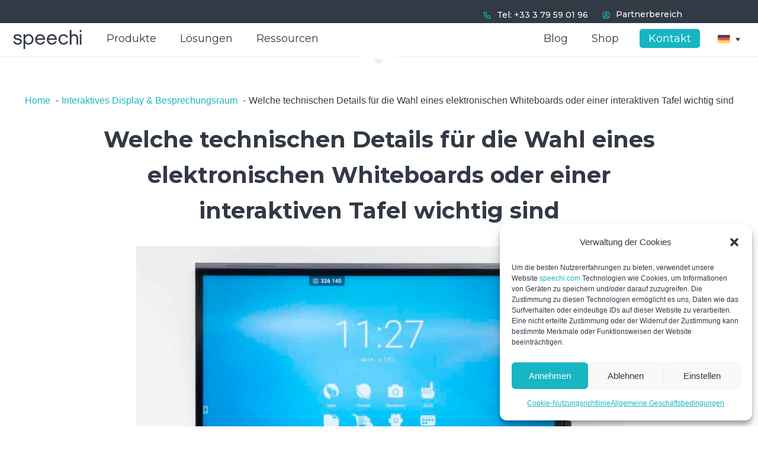

--- FILE ---
content_type: text/html; charset=UTF-8
request_url: https://speechi.com/de/elektronisches-whiteboard-interaktiv/
body_size: 43919
content:
<!DOCTYPE html>
<html lang="de-DE">
<head><style>img.lazy{min-height:1px}</style><link href="https://speechi.com/wp-content/plugins/w3-total-cache/pub/js/lazyload.min.js" as="script">
	<meta charset="UTF-8" />
<meta http-equiv="X-UA-Compatible" content="IE=edge">
	<link rel="pingback" href="https://speechi.com/xmlrpc.php" />

	<script type="text/javascript">
		document.documentElement.className = 'js';
	</script>
	
	<title>Elektronisches Whiteboard, interaktive / elektronische Tafel</title>
<link rel="alternate" hreflang="de" href="https://speechi.com/de/elektronisches-whiteboard-interaktiv/" />
<!-- Speed of this site is optimised by WP Performance Score Booster plugin v2.2.3 - https://dipakgajjar.com/wp-performance-score-booster/ -->

<!-- Google Tag Manager for WordPress by gtm4wp.com -->
<script data-cfasync="false" data-pagespeed-no-defer>
	var gtm4wp_datalayer_name = "dataLayer";
	var dataLayer = dataLayer || [];
</script>
<!-- End Google Tag Manager for WordPress by gtm4wp.com --><script type="text/javascript">
			let jqueryParams=[],jQuery=function(r){return jqueryParams=[...jqueryParams,r],jQuery},$=function(r){return jqueryParams=[...jqueryParams,r],$};window.jQuery=jQuery,window.$=jQuery;let customHeadScripts=!1;jQuery.fn=jQuery.prototype={},$.fn=jQuery.prototype={},jQuery.noConflict=function(r){if(window.jQuery)return jQuery=window.jQuery,$=window.jQuery,customHeadScripts=!0,jQuery.noConflict},jQuery.ready=function(r){jqueryParams=[...jqueryParams,r]},$.ready=function(r){jqueryParams=[...jqueryParams,r]},jQuery.load=function(r){jqueryParams=[...jqueryParams,r]},$.load=function(r){jqueryParams=[...jqueryParams,r]},jQuery.fn.ready=function(r){jqueryParams=[...jqueryParams,r]},$.fn.ready=function(r){jqueryParams=[...jqueryParams,r]};</script><script type='application/javascript'  id='pys-version-script'>console.log('PixelYourSite Free version 11.1.5');</script>
<meta name="dc.title" content="Elektronisches Whiteboard, interaktive / elektronische Tafel">
<meta name="dc.description" content="Elektronische Whiteboards und interaktive Tafeln für Schulen und Unternehmen gibt  in verschiedenen Größen, Auflösungen und Touchscreen-Technologien">
<meta name="dc.relation" content="https://speechi.com/de/elektronisches-whiteboard-interaktiv/">
<meta name="dc.source" content="https://speechi.com/de/">
<meta name="dc.language" content="de_DE">
<meta name="description" content="Elektronische Whiteboards und interaktive Tafeln für Schulen und Unternehmen gibt  in verschiedenen Größen, Auflösungen und Touchscreen-Technologien">
<meta name="robots" content="index, follow, max-snippet:-1, max-image-preview:large, max-video-preview:-1">
<link rel="canonical" href="https://speechi.com/de/elektronisches-whiteboard-interaktiv/">
<meta property="og:url" content="https://speechi.com/de/elektronisches-whiteboard-interaktiv/">
<meta property="og:site_name" content="Speechi.com">
<meta property="og:locale" content="de_DE">
<meta property="og:type" content="article">
<meta property="article:author" content="">
<meta property="article:publisher" content="">
<meta property="article:section" content="Interaktives Display &amp; Besprechungsraum">
<meta property="og:title" content="Elektronisches Whiteboard, interaktive / elektronische Tafel">
<meta property="og:description" content="Elektronische Whiteboards und interaktive Tafeln für Schulen und Unternehmen gibt  in verschiedenen Größen, Auflösungen und Touchscreen-Technologien">
<meta property="og:image" content="https://speechi.com/wp-content/uploads/2023/09/Elektronisches-Whiteboard-interaktiveelektronische-Tafel.jpg">
<meta property="og:image:secure_url" content="https://speechi.com/wp-content/uploads/2023/09/Elektronisches-Whiteboard-interaktiveelektronische-Tafel.jpg">
<meta property="og:image:width" content="1917">
<meta property="og:image:height" content="1080">
<meta property="fb:pages" content="">
<meta property="fb:admins" content="">
<meta property="fb:app_id" content="">
<meta name="twitter:card" content="summary">
<meta name="twitter:site" content="">
<meta name="twitter:creator" content="">
<meta name="twitter:title" content="Elektronisches Whiteboard, interaktive / elektronische Tafel">
<meta name="twitter:description" content="Elektronische Whiteboards und interaktive Tafeln für Schulen und Unternehmen gibt  in verschiedenen Größen, Auflösungen und Touchscreen-Technologien">
<meta name="twitter:image" content="https://speechi.com/wp-content/uploads/2023/09/Elektronisches-Whiteboard-interaktiveelektronische-Tafel-1024x577.jpg">
<link rel='dns-prefetch' href='//plausible.io' />
<link rel='dns-prefetch' href='//fonts.googleapis.com' />
<link rel="alternate" title="oEmbed (JSON)" type="application/json+oembed" href="https://speechi.com/de/wp-json/oembed/1.0/embed?url=https%3A%2F%2Fspeechi.com%2Fde%2Felektronisches-whiteboard-interaktiv%2F" />
<link rel="alternate" title="oEmbed (XML)" type="text/xml+oembed" href="https://speechi.com/de/wp-json/oembed/1.0/embed?url=https%3A%2F%2Fspeechi.com%2Fde%2Felektronisches-whiteboard-interaktiv%2F&#038;format=xml" />
<meta content="Divi v.4.27.4" name="generator"/><link rel='stylesheet' id='wp-block-library-css' href='https://speechi.com/wp-includes/css/dist/block-library/style.min.css' type='text/css' media='all' />
<style id='global-styles-inline-css' type='text/css'>
:root{--wp--preset--aspect-ratio--square: 1;--wp--preset--aspect-ratio--4-3: 4/3;--wp--preset--aspect-ratio--3-4: 3/4;--wp--preset--aspect-ratio--3-2: 3/2;--wp--preset--aspect-ratio--2-3: 2/3;--wp--preset--aspect-ratio--16-9: 16/9;--wp--preset--aspect-ratio--9-16: 9/16;--wp--preset--color--black: #000000;--wp--preset--color--cyan-bluish-gray: #abb8c3;--wp--preset--color--white: #ffffff;--wp--preset--color--pale-pink: #f78da7;--wp--preset--color--vivid-red: #cf2e2e;--wp--preset--color--luminous-vivid-orange: #ff6900;--wp--preset--color--luminous-vivid-amber: #fcb900;--wp--preset--color--light-green-cyan: #7bdcb5;--wp--preset--color--vivid-green-cyan: #00d084;--wp--preset--color--pale-cyan-blue: #8ed1fc;--wp--preset--color--vivid-cyan-blue: #0693e3;--wp--preset--color--vivid-purple: #9b51e0;--wp--preset--gradient--vivid-cyan-blue-to-vivid-purple: linear-gradient(135deg,rgb(6,147,227) 0%,rgb(155,81,224) 100%);--wp--preset--gradient--light-green-cyan-to-vivid-green-cyan: linear-gradient(135deg,rgb(122,220,180) 0%,rgb(0,208,130) 100%);--wp--preset--gradient--luminous-vivid-amber-to-luminous-vivid-orange: linear-gradient(135deg,rgb(252,185,0) 0%,rgb(255,105,0) 100%);--wp--preset--gradient--luminous-vivid-orange-to-vivid-red: linear-gradient(135deg,rgb(255,105,0) 0%,rgb(207,46,46) 100%);--wp--preset--gradient--very-light-gray-to-cyan-bluish-gray: linear-gradient(135deg,rgb(238,238,238) 0%,rgb(169,184,195) 100%);--wp--preset--gradient--cool-to-warm-spectrum: linear-gradient(135deg,rgb(74,234,220) 0%,rgb(151,120,209) 20%,rgb(207,42,186) 40%,rgb(238,44,130) 60%,rgb(251,105,98) 80%,rgb(254,248,76) 100%);--wp--preset--gradient--blush-light-purple: linear-gradient(135deg,rgb(255,206,236) 0%,rgb(152,150,240) 100%);--wp--preset--gradient--blush-bordeaux: linear-gradient(135deg,rgb(254,205,165) 0%,rgb(254,45,45) 50%,rgb(107,0,62) 100%);--wp--preset--gradient--luminous-dusk: linear-gradient(135deg,rgb(255,203,112) 0%,rgb(199,81,192) 50%,rgb(65,88,208) 100%);--wp--preset--gradient--pale-ocean: linear-gradient(135deg,rgb(255,245,203) 0%,rgb(182,227,212) 50%,rgb(51,167,181) 100%);--wp--preset--gradient--electric-grass: linear-gradient(135deg,rgb(202,248,128) 0%,rgb(113,206,126) 100%);--wp--preset--gradient--midnight: linear-gradient(135deg,rgb(2,3,129) 0%,rgb(40,116,252) 100%);--wp--preset--font-size--small: 13px;--wp--preset--font-size--medium: 20px;--wp--preset--font-size--large: 36px;--wp--preset--font-size--x-large: 42px;--wp--preset--spacing--20: 0.44rem;--wp--preset--spacing--30: 0.67rem;--wp--preset--spacing--40: 1rem;--wp--preset--spacing--50: 1.5rem;--wp--preset--spacing--60: 2.25rem;--wp--preset--spacing--70: 3.38rem;--wp--preset--spacing--80: 5.06rem;--wp--preset--shadow--natural: 6px 6px 9px rgba(0, 0, 0, 0.2);--wp--preset--shadow--deep: 12px 12px 50px rgba(0, 0, 0, 0.4);--wp--preset--shadow--sharp: 6px 6px 0px rgba(0, 0, 0, 0.2);--wp--preset--shadow--outlined: 6px 6px 0px -3px rgb(255, 255, 255), 6px 6px rgb(0, 0, 0);--wp--preset--shadow--crisp: 6px 6px 0px rgb(0, 0, 0);}:root { --wp--style--global--content-size: 823px;--wp--style--global--wide-size: 1080px; }:where(body) { margin: 0; }.wp-site-blocks > .alignleft { float: left; margin-right: 2em; }.wp-site-blocks > .alignright { float: right; margin-left: 2em; }.wp-site-blocks > .aligncenter { justify-content: center; margin-left: auto; margin-right: auto; }:where(.is-layout-flex){gap: 0.5em;}:where(.is-layout-grid){gap: 0.5em;}.is-layout-flow > .alignleft{float: left;margin-inline-start: 0;margin-inline-end: 2em;}.is-layout-flow > .alignright{float: right;margin-inline-start: 2em;margin-inline-end: 0;}.is-layout-flow > .aligncenter{margin-left: auto !important;margin-right: auto !important;}.is-layout-constrained > .alignleft{float: left;margin-inline-start: 0;margin-inline-end: 2em;}.is-layout-constrained > .alignright{float: right;margin-inline-start: 2em;margin-inline-end: 0;}.is-layout-constrained > .aligncenter{margin-left: auto !important;margin-right: auto !important;}.is-layout-constrained > :where(:not(.alignleft):not(.alignright):not(.alignfull)){max-width: var(--wp--style--global--content-size);margin-left: auto !important;margin-right: auto !important;}.is-layout-constrained > .alignwide{max-width: var(--wp--style--global--wide-size);}body .is-layout-flex{display: flex;}.is-layout-flex{flex-wrap: wrap;align-items: center;}.is-layout-flex > :is(*, div){margin: 0;}body .is-layout-grid{display: grid;}.is-layout-grid > :is(*, div){margin: 0;}body{padding-top: 0px;padding-right: 0px;padding-bottom: 0px;padding-left: 0px;}:root :where(.wp-element-button, .wp-block-button__link){background-color: #32373c;border-width: 0;color: #fff;font-family: inherit;font-size: inherit;font-style: inherit;font-weight: inherit;letter-spacing: inherit;line-height: inherit;padding-top: calc(0.667em + 2px);padding-right: calc(1.333em + 2px);padding-bottom: calc(0.667em + 2px);padding-left: calc(1.333em + 2px);text-decoration: none;text-transform: inherit;}.has-black-color{color: var(--wp--preset--color--black) !important;}.has-cyan-bluish-gray-color{color: var(--wp--preset--color--cyan-bluish-gray) !important;}.has-white-color{color: var(--wp--preset--color--white) !important;}.has-pale-pink-color{color: var(--wp--preset--color--pale-pink) !important;}.has-vivid-red-color{color: var(--wp--preset--color--vivid-red) !important;}.has-luminous-vivid-orange-color{color: var(--wp--preset--color--luminous-vivid-orange) !important;}.has-luminous-vivid-amber-color{color: var(--wp--preset--color--luminous-vivid-amber) !important;}.has-light-green-cyan-color{color: var(--wp--preset--color--light-green-cyan) !important;}.has-vivid-green-cyan-color{color: var(--wp--preset--color--vivid-green-cyan) !important;}.has-pale-cyan-blue-color{color: var(--wp--preset--color--pale-cyan-blue) !important;}.has-vivid-cyan-blue-color{color: var(--wp--preset--color--vivid-cyan-blue) !important;}.has-vivid-purple-color{color: var(--wp--preset--color--vivid-purple) !important;}.has-black-background-color{background-color: var(--wp--preset--color--black) !important;}.has-cyan-bluish-gray-background-color{background-color: var(--wp--preset--color--cyan-bluish-gray) !important;}.has-white-background-color{background-color: var(--wp--preset--color--white) !important;}.has-pale-pink-background-color{background-color: var(--wp--preset--color--pale-pink) !important;}.has-vivid-red-background-color{background-color: var(--wp--preset--color--vivid-red) !important;}.has-luminous-vivid-orange-background-color{background-color: var(--wp--preset--color--luminous-vivid-orange) !important;}.has-luminous-vivid-amber-background-color{background-color: var(--wp--preset--color--luminous-vivid-amber) !important;}.has-light-green-cyan-background-color{background-color: var(--wp--preset--color--light-green-cyan) !important;}.has-vivid-green-cyan-background-color{background-color: var(--wp--preset--color--vivid-green-cyan) !important;}.has-pale-cyan-blue-background-color{background-color: var(--wp--preset--color--pale-cyan-blue) !important;}.has-vivid-cyan-blue-background-color{background-color: var(--wp--preset--color--vivid-cyan-blue) !important;}.has-vivid-purple-background-color{background-color: var(--wp--preset--color--vivid-purple) !important;}.has-black-border-color{border-color: var(--wp--preset--color--black) !important;}.has-cyan-bluish-gray-border-color{border-color: var(--wp--preset--color--cyan-bluish-gray) !important;}.has-white-border-color{border-color: var(--wp--preset--color--white) !important;}.has-pale-pink-border-color{border-color: var(--wp--preset--color--pale-pink) !important;}.has-vivid-red-border-color{border-color: var(--wp--preset--color--vivid-red) !important;}.has-luminous-vivid-orange-border-color{border-color: var(--wp--preset--color--luminous-vivid-orange) !important;}.has-luminous-vivid-amber-border-color{border-color: var(--wp--preset--color--luminous-vivid-amber) !important;}.has-light-green-cyan-border-color{border-color: var(--wp--preset--color--light-green-cyan) !important;}.has-vivid-green-cyan-border-color{border-color: var(--wp--preset--color--vivid-green-cyan) !important;}.has-pale-cyan-blue-border-color{border-color: var(--wp--preset--color--pale-cyan-blue) !important;}.has-vivid-cyan-blue-border-color{border-color: var(--wp--preset--color--vivid-cyan-blue) !important;}.has-vivid-purple-border-color{border-color: var(--wp--preset--color--vivid-purple) !important;}.has-vivid-cyan-blue-to-vivid-purple-gradient-background{background: var(--wp--preset--gradient--vivid-cyan-blue-to-vivid-purple) !important;}.has-light-green-cyan-to-vivid-green-cyan-gradient-background{background: var(--wp--preset--gradient--light-green-cyan-to-vivid-green-cyan) !important;}.has-luminous-vivid-amber-to-luminous-vivid-orange-gradient-background{background: var(--wp--preset--gradient--luminous-vivid-amber-to-luminous-vivid-orange) !important;}.has-luminous-vivid-orange-to-vivid-red-gradient-background{background: var(--wp--preset--gradient--luminous-vivid-orange-to-vivid-red) !important;}.has-very-light-gray-to-cyan-bluish-gray-gradient-background{background: var(--wp--preset--gradient--very-light-gray-to-cyan-bluish-gray) !important;}.has-cool-to-warm-spectrum-gradient-background{background: var(--wp--preset--gradient--cool-to-warm-spectrum) !important;}.has-blush-light-purple-gradient-background{background: var(--wp--preset--gradient--blush-light-purple) !important;}.has-blush-bordeaux-gradient-background{background: var(--wp--preset--gradient--blush-bordeaux) !important;}.has-luminous-dusk-gradient-background{background: var(--wp--preset--gradient--luminous-dusk) !important;}.has-pale-ocean-gradient-background{background: var(--wp--preset--gradient--pale-ocean) !important;}.has-electric-grass-gradient-background{background: var(--wp--preset--gradient--electric-grass) !important;}.has-midnight-gradient-background{background: var(--wp--preset--gradient--midnight) !important;}.has-small-font-size{font-size: var(--wp--preset--font-size--small) !important;}.has-medium-font-size{font-size: var(--wp--preset--font-size--medium) !important;}.has-large-font-size{font-size: var(--wp--preset--font-size--large) !important;}.has-x-large-font-size{font-size: var(--wp--preset--font-size--x-large) !important;}
/*# sourceURL=global-styles-inline-css */
</style>

<link rel='stylesheet' id='df-lib-styles-css' href='https://speechi.com/wp-content/plugins/diviflash/public/css/lib/df_lib_styles.css' type='text/css' media='all' />
<style id='df-lib-styles-inline-css' type='text/css'>

			#top-menu-nav .nav li:not(:last-child) {
				padding-right: px;
			}
		
/*# sourceURL=df-lib-styles-inline-css */
</style>
<link rel='stylesheet' id='df-builder-styles-css' href='https://speechi.com/wp-content/plugins/diviflash/public/css/df-builder-styles.css' type='text/css' media='all' />
<link rel='stylesheet' id='df-popup-styles-css' href='https://speechi.com/wp-content/plugins/diviflash/public/css/popup-custom.css' type='text/css' media='all' />
<link rel='stylesheet' id='ubermenu-montserrat-css' href='//fonts.googleapis.com/css?family=Montserrat%3A%2C300%2C400%2C700&#038;ver=6.9' type='text/css' media='all' />
<link rel='stylesheet' id='dcl-slick-css' href='https://speechi.com/wp-content/plugins/wow-carousel-for-divi-lite/assets/libs/slick/slick.min.css' type='text/css' media='all' />
<link rel='stylesheet' id='dcl-magnific-css' href='https://speechi.com/wp-content/plugins/wow-carousel-for-divi-lite/assets/libs/magnific/magnific-popup.min.css' type='text/css' media='all' />
<link rel='stylesheet' id='dcl-frontend-styles-css' href='https://speechi.com/wp-content/plugins/wow-carousel-for-divi-lite/dist/frontend-styles.css' type='text/css' media='all' />
<link rel='stylesheet' id='cmplz-general-css' href='https://speechi.com/wp-content/plugins/complianz-gdpr-premium/assets/css/cookieblocker.min.css' type='text/css' media='all' />
<link rel='stylesheet' id='cms-navigation-style-base-css' href='https://speechi.com/wp-content/plugins/wpml-cms-nav/res/css/cms-navigation-base.css' type='text/css' media='screen' />
<link rel='stylesheet' id='cms-navigation-style-css' href='https://speechi.com/wp-content/plugins/wpml-cms-nav/res/css/cms-navigation.css' type='text/css' media='screen' />
<link rel='stylesheet' id='et-divi-open-sans-css' href='https://fonts.googleapis.com/css?family=Open+Sans:300italic,400italic,600italic,700italic,800italic,400,300,600,700,800&#038;subset=cyrillic,cyrillic-ext,greek,greek-ext,hebrew,latin,latin-ext,vietnamese&#038;display=swap' type='text/css' media='all' />
<link rel='stylesheet' id='wpdreams-asl-basic-css' href='https://speechi.com/wp-content/plugins/ajax-search-lite/css/style.basic.css' type='text/css' media='all' />
<style id='wpdreams-asl-basic-inline-css' type='text/css'>

					div[id*='ajaxsearchlitesettings'].searchsettings .asl_option_inner label {
						font-size: 0px !important;
						color: rgba(0, 0, 0, 0);
					}
					div[id*='ajaxsearchlitesettings'].searchsettings .asl_option_inner label:after {
						font-size: 11px !important;
						position: absolute;
						top: 0;
						left: 0;
						z-index: 1;
					}
					.asl_w_container {
						width: 100%;
						margin: 0px 0px 0px 0px;
						min-width: 200px;
					}
					div[id*='ajaxsearchlite'].asl_m {
						width: 100%;
					}
					div[id*='ajaxsearchliteres'].wpdreams_asl_results div.resdrg span.highlighted {
						font-weight: bold;
						color: rgba(217, 49, 43, 1);
						background-color: rgba(238, 238, 238, 1);
					}
					div[id*='ajaxsearchliteres'].wpdreams_asl_results .results img.asl_image {
						width: 70px;
						height: 70px;
						object-fit: cover;
					}
					div[id*='ajaxsearchlite'].asl_r .results {
						max-height: none;
					}
					div[id*='ajaxsearchlite'].asl_r {
						position: absolute;
					}
				
							.asl_w, .asl_w * {font-family:&quot;Montserrat&quot; !important;}
							.asl_m input[type=search]::placeholder{font-family:&quot;Montserrat&quot; !important;}
							.asl_m input[type=search]::-webkit-input-placeholder{font-family:&quot;Montserrat&quot; !important;}
							.asl_m input[type=search]::-moz-placeholder{font-family:&quot;Montserrat&quot; !important;}
							.asl_m input[type=search]:-ms-input-placeholder{font-family:&quot;Montserrat&quot; !important;}
						
						div.asl_r.asl_w.vertical .results .item::after {
							display: block;
							position: absolute;
							bottom: 0;
							content: '';
							height: 1px;
							width: 100%;
							background: #D8D8D8;
						}
						div.asl_r.asl_w.vertical .results .item.asl_last_item::after {
							display: none;
						}
					
/*# sourceURL=wpdreams-asl-basic-inline-css */
</style>
<link rel='stylesheet' id='wpdreams-asl-instance-css' href='https://speechi.com/wp-content/plugins/ajax-search-lite/css/style-curvy-black.css' type='text/css' media='all' />
<style id='divi-style-inline-inline-css' type='text/css'>
/*!
Theme Name: Divi
Theme URI: http://www.elegantthemes.com/gallery/divi/
Version: 4.27.4
Description: Smart. Flexible. Beautiful. Divi is the most powerful theme in our collection.
Author: Elegant Themes
Author URI: http://www.elegantthemes.com
License: GNU General Public License v2
License URI: http://www.gnu.org/licenses/gpl-2.0.html
*/

a,abbr,acronym,address,applet,b,big,blockquote,body,center,cite,code,dd,del,dfn,div,dl,dt,em,fieldset,font,form,h1,h2,h3,h4,h5,h6,html,i,iframe,img,ins,kbd,label,legend,li,object,ol,p,pre,q,s,samp,small,span,strike,strong,sub,sup,tt,u,ul,var{margin:0;padding:0;border:0;outline:0;font-size:100%;-ms-text-size-adjust:100%;-webkit-text-size-adjust:100%;vertical-align:baseline;background:transparent}body{line-height:1}ol,ul{list-style:none}blockquote,q{quotes:none}blockquote:after,blockquote:before,q:after,q:before{content:"";content:none}blockquote{margin:20px 0 30px;border-left:5px solid;padding-left:20px}:focus{outline:0}del{text-decoration:line-through}pre{overflow:auto;padding:10px}figure{margin:0}table{border-collapse:collapse;border-spacing:0}article,aside,footer,header,hgroup,nav,section{display:block}body{font-family:Open Sans,Arial,sans-serif;font-size:14px;color:#666;background-color:#fff;line-height:1.7em;font-weight:500;-webkit-font-smoothing:antialiased;-moz-osx-font-smoothing:grayscale}body.page-template-page-template-blank-php #page-container{padding-top:0!important}body.et_cover_background{background-size:cover!important;background-position:top!important;background-repeat:no-repeat!important;background-attachment:fixed}a{color:#2ea3f2}a,a:hover{text-decoration:none}p{padding-bottom:1em}p:not(.has-background):last-of-type{padding-bottom:0}p.et_normal_padding{padding-bottom:1em}strong{font-weight:700}cite,em,i{font-style:italic}code,pre{font-family:Courier New,monospace;margin-bottom:10px}ins{text-decoration:none}sub,sup{height:0;line-height:1;position:relative;vertical-align:baseline}sup{bottom:.8em}sub{top:.3em}dl{margin:0 0 1.5em}dl dt{font-weight:700}dd{margin-left:1.5em}blockquote p{padding-bottom:0}embed,iframe,object,video{max-width:100%}h1,h2,h3,h4,h5,h6{color:#333;padding-bottom:10px;line-height:1em;font-weight:500}h1 a,h2 a,h3 a,h4 a,h5 a,h6 a{color:inherit}h1{font-size:30px}h2{font-size:26px}h3{font-size:22px}h4{font-size:18px}h5{font-size:16px}h6{font-size:14px}input{-webkit-appearance:none}input[type=checkbox]{-webkit-appearance:checkbox}input[type=radio]{-webkit-appearance:radio}input.text,input.title,input[type=email],input[type=password],input[type=tel],input[type=text],select,textarea{background-color:#fff;border:1px solid #bbb;padding:2px;color:#4e4e4e}input.text:focus,input.title:focus,input[type=text]:focus,select:focus,textarea:focus{border-color:#2d3940;color:#3e3e3e}input.text,input.title,input[type=text],select,textarea{margin:0}textarea{padding:4px}button,input,select,textarea{font-family:inherit}img{max-width:100%;height:auto}.clear{clear:both}br.clear{margin:0;padding:0}.pagination{clear:both}#et_search_icon:hover,.et-social-icon a:hover,.et_password_protected_form .et_submit_button,.form-submit .et_pb_buttontton.alt.disabled,.nav-single a,.posted_in a{color:#2ea3f2}.et-search-form,blockquote{border-color:#2ea3f2}#main-content{background-color:#fff}.container{width:80%;max-width:1080px;margin:auto;position:relative}body:not(.et-tb) #main-content .container,body:not(.et-tb-has-header) #main-content .container{padding-top:58px}.et_full_width_page #main-content .container:before{display:none}.main_title{margin-bottom:20px}.et_password_protected_form .et_submit_button:hover,.form-submit .et_pb_button:hover{background:rgba(0,0,0,.05)}.et_button_icon_visible .et_pb_button{padding-right:2em;padding-left:.7em}.et_button_icon_visible .et_pb_button:after{opacity:1;margin-left:0}.et_button_left .et_pb_button:hover:after{left:.15em}.et_button_left .et_pb_button:after{margin-left:0;left:1em}.et_button_icon_visible.et_button_left .et_pb_button,.et_button_left .et_pb_button:hover,.et_button_left .et_pb_module .et_pb_button:hover{padding-left:2em;padding-right:.7em}.et_button_icon_visible.et_button_left .et_pb_button:after,.et_button_left .et_pb_button:hover:after{left:.15em}.et_password_protected_form .et_submit_button:hover,.form-submit .et_pb_button:hover{padding:.3em 1em}.et_button_no_icon .et_pb_button:after{display:none}.et_button_no_icon.et_button_icon_visible.et_button_left .et_pb_button,.et_button_no_icon.et_button_left .et_pb_button:hover,.et_button_no_icon .et_pb_button,.et_button_no_icon .et_pb_button:hover{padding:.3em 1em!important}.et_button_custom_icon .et_pb_button:after{line-height:1.7em}.et_button_custom_icon.et_button_icon_visible .et_pb_button:after,.et_button_custom_icon .et_pb_button:hover:after{margin-left:.3em}#left-area .post_format-post-format-gallery .wp-block-gallery:first-of-type{padding:0;margin-bottom:-16px}.entry-content table:not(.variations){border:1px solid #eee;margin:0 0 15px;text-align:left;width:100%}.entry-content thead th,.entry-content tr th{color:#555;font-weight:700;padding:9px 24px}.entry-content tr td{border-top:1px solid #eee;padding:6px 24px}#left-area ul,.entry-content ul,.et-l--body ul,.et-l--footer ul,.et-l--header ul{list-style-type:disc;padding:0 0 23px 1em;line-height:26px}#left-area ol,.entry-content ol,.et-l--body ol,.et-l--footer ol,.et-l--header ol{list-style-type:decimal;list-style-position:inside;padding:0 0 23px;line-height:26px}#left-area ul li ul,.entry-content ul li ol{padding:2px 0 2px 20px}#left-area ol li ul,.entry-content ol li ol,.et-l--body ol li ol,.et-l--footer ol li ol,.et-l--header ol li ol{padding:2px 0 2px 35px}#left-area ul.wp-block-gallery{display:-webkit-box;display:-ms-flexbox;display:flex;-ms-flex-wrap:wrap;flex-wrap:wrap;list-style-type:none;padding:0}#left-area ul.products{padding:0!important;line-height:1.7!important;list-style:none!important}.gallery-item a{display:block}.gallery-caption,.gallery-item a{width:90%}#wpadminbar{z-index:100001}#left-area .post-meta{font-size:14px;padding-bottom:15px}#left-area .post-meta a{text-decoration:none;color:#666}#left-area .et_featured_image{padding-bottom:7px}.single .post{padding-bottom:25px}body.single .et_audio_content{margin-bottom:-6px}.nav-single a{text-decoration:none;color:#2ea3f2;font-size:14px;font-weight:400}.nav-previous{float:left}.nav-next{float:right}.et_password_protected_form p input{background-color:#eee;border:none!important;width:100%!important;border-radius:0!important;font-size:14px;color:#999!important;padding:16px!important;-webkit-box-sizing:border-box;box-sizing:border-box}.et_password_protected_form label{display:none}.et_password_protected_form .et_submit_button{font-family:inherit;display:block;float:right;margin:8px auto 0;cursor:pointer}.post-password-required p.nocomments.container{max-width:100%}.post-password-required p.nocomments.container:before{display:none}.aligncenter,div.post .new-post .aligncenter{display:block;margin-left:auto;margin-right:auto}.wp-caption{border:1px solid #ddd;text-align:center;background-color:#f3f3f3;margin-bottom:10px;max-width:96%;padding:8px}.wp-caption.alignleft{margin:0 30px 20px 0}.wp-caption.alignright{margin:0 0 20px 30px}.wp-caption img{margin:0;padding:0;border:0}.wp-caption p.wp-caption-text{font-size:12px;padding:0 4px 5px;margin:0}.alignright{float:right}.alignleft{float:left}img.alignleft{display:inline;float:left;margin-right:15px}img.alignright{display:inline;float:right;margin-left:15px}.page.et_pb_pagebuilder_layout #main-content{background-color:transparent}body #main-content .et_builder_inner_content>h1,body #main-content .et_builder_inner_content>h2,body #main-content .et_builder_inner_content>h3,body #main-content .et_builder_inner_content>h4,body #main-content .et_builder_inner_content>h5,body #main-content .et_builder_inner_content>h6{line-height:1.4em}body #main-content .et_builder_inner_content>p{line-height:1.7em}.wp-block-pullquote{margin:20px 0 30px}.wp-block-pullquote.has-background blockquote{border-left:none}.wp-block-group.has-background{padding:1.5em 1.5em .5em}@media (min-width:981px){#left-area{width:79.125%;padding-bottom:23px}#main-content .container:before{content:"";position:absolute;top:0;height:100%;width:1px;background-color:#e2e2e2}.et_full_width_page #left-area,.et_no_sidebar #left-area{float:none;width:100%!important}.et_full_width_page #left-area{padding-bottom:0}.et_no_sidebar #main-content .container:before{display:none}}@media (max-width:980px){#page-container{padding-top:80px}.et-tb #page-container,.et-tb-has-header #page-container{padding-top:0!important}#left-area,#sidebar{width:100%!important}#main-content .container:before{display:none!important}.et_full_width_page .et_gallery_item:nth-child(4n+1){clear:none}}@media print{#page-container{padding-top:0!important}}#wp-admin-bar-et-use-visual-builder a:before{font-family:ETmodules!important;content:"\e625";font-size:30px!important;width:28px;margin-top:-3px;color:#974df3!important}#wp-admin-bar-et-use-visual-builder:hover a:before{color:#fff!important}#wp-admin-bar-et-use-visual-builder:hover a,#wp-admin-bar-et-use-visual-builder a:hover{transition:background-color .5s ease;-webkit-transition:background-color .5s ease;-moz-transition:background-color .5s ease;background-color:#7e3bd0!important;color:#fff!important}* html .clearfix,:first-child+html .clearfix{zoom:1}.iphone .et_pb_section_video_bg video::-webkit-media-controls-start-playback-button{display:none!important;-webkit-appearance:none}.et_mobile_device .et_pb_section_parallax .et_pb_parallax_css{background-attachment:scroll}.et-social-facebook a.icon:before{content:"\e093"}.et-social-twitter a.icon:before{content:"\e094"}.et-social-google-plus a.icon:before{content:"\e096"}.et-social-instagram a.icon:before{content:"\e09a"}.et-social-rss a.icon:before{content:"\e09e"}.ai1ec-single-event:after{content:" ";display:table;clear:both}.evcal_event_details .evcal_evdata_cell .eventon_details_shading_bot.eventon_details_shading_bot{z-index:3}.wp-block-divi-layout{margin-bottom:1em}*{-webkit-box-sizing:border-box;box-sizing:border-box}#et-info-email:before,#et-info-phone:before,#et_search_icon:before,.comment-reply-link:after,.et-cart-info span:before,.et-pb-arrow-next:before,.et-pb-arrow-prev:before,.et-social-icon a:before,.et_audio_container .mejs-playpause-button button:before,.et_audio_container .mejs-volume-button button:before,.et_overlay:before,.et_password_protected_form .et_submit_button:after,.et_pb_button:after,.et_pb_contact_reset:after,.et_pb_contact_submit:after,.et_pb_font_icon:before,.et_pb_newsletter_button:after,.et_pb_pricing_table_button:after,.et_pb_promo_button:after,.et_pb_testimonial:before,.et_pb_toggle_title:before,.form-submit .et_pb_button:after,.mobile_menu_bar:before,a.et_pb_more_button:after{font-family:ETmodules!important;speak:none;font-style:normal;font-weight:400;-webkit-font-feature-settings:normal;font-feature-settings:normal;font-variant:normal;text-transform:none;line-height:1;-webkit-font-smoothing:antialiased;-moz-osx-font-smoothing:grayscale;text-shadow:0 0;direction:ltr}.et-pb-icon,.et_pb_custom_button_icon.et_pb_button:after,.et_pb_login .et_pb_custom_button_icon.et_pb_button:after,.et_pb_woo_custom_button_icon .button.et_pb_custom_button_icon.et_pb_button:after,.et_pb_woo_custom_button_icon .button.et_pb_custom_button_icon.et_pb_button:hover:after{content:attr(data-icon)}.et-pb-icon{font-family:ETmodules;speak:none;font-weight:400;-webkit-font-feature-settings:normal;font-feature-settings:normal;font-variant:normal;text-transform:none;line-height:1;-webkit-font-smoothing:antialiased;font-size:96px;font-style:normal;display:inline-block;-webkit-box-sizing:border-box;box-sizing:border-box;direction:ltr}#et-ajax-saving{display:none;-webkit-transition:background .3s,-webkit-box-shadow .3s;transition:background .3s,-webkit-box-shadow .3s;transition:background .3s,box-shadow .3s;transition:background .3s,box-shadow .3s,-webkit-box-shadow .3s;-webkit-box-shadow:rgba(0,139,219,.247059) 0 0 60px;box-shadow:0 0 60px rgba(0,139,219,.247059);position:fixed;top:50%;left:50%;width:50px;height:50px;background:#fff;border-radius:50px;margin:-25px 0 0 -25px;z-index:999999;text-align:center}#et-ajax-saving img{margin:9px}.et-safe-mode-indicator,.et-safe-mode-indicator:focus,.et-safe-mode-indicator:hover{-webkit-box-shadow:0 5px 10px rgba(41,196,169,.15);box-shadow:0 5px 10px rgba(41,196,169,.15);background:#29c4a9;color:#fff;font-size:14px;font-weight:600;padding:12px;line-height:16px;border-radius:3px;position:fixed;bottom:30px;right:30px;z-index:999999;text-decoration:none;font-family:Open Sans,sans-serif;-webkit-font-smoothing:antialiased;-moz-osx-font-smoothing:grayscale}.et_pb_button{font-size:20px;font-weight:500;padding:.3em 1em;line-height:1.7em!important;background-color:transparent;background-size:cover;background-position:50%;background-repeat:no-repeat;border:2px solid;border-radius:3px;-webkit-transition-duration:.2s;transition-duration:.2s;-webkit-transition-property:all!important;transition-property:all!important}.et_pb_button,.et_pb_button_inner{position:relative}.et_pb_button:hover,.et_pb_module .et_pb_button:hover{border:2px solid transparent;padding:.3em 2em .3em .7em}.et_pb_button:hover{background-color:hsla(0,0%,100%,.2)}.et_pb_bg_layout_light.et_pb_button:hover,.et_pb_bg_layout_light .et_pb_button:hover{background-color:rgba(0,0,0,.05)}.et_pb_button:after,.et_pb_button:before{font-size:32px;line-height:1em;content:"\35";opacity:0;position:absolute;margin-left:-1em;-webkit-transition:all .2s;transition:all .2s;text-transform:none;-webkit-font-feature-settings:"kern" off;font-feature-settings:"kern" off;font-variant:none;font-style:normal;font-weight:400;text-shadow:none}.et_pb_button.et_hover_enabled:hover:after,.et_pb_button.et_pb_hovered:hover:after{-webkit-transition:none!important;transition:none!important}.et_pb_button:before{display:none}.et_pb_button:hover:after{opacity:1;margin-left:0}.et_pb_column_1_3 h1,.et_pb_column_1_4 h1,.et_pb_column_1_5 h1,.et_pb_column_1_6 h1,.et_pb_column_2_5 h1{font-size:26px}.et_pb_column_1_3 h2,.et_pb_column_1_4 h2,.et_pb_column_1_5 h2,.et_pb_column_1_6 h2,.et_pb_column_2_5 h2{font-size:23px}.et_pb_column_1_3 h3,.et_pb_column_1_4 h3,.et_pb_column_1_5 h3,.et_pb_column_1_6 h3,.et_pb_column_2_5 h3{font-size:20px}.et_pb_column_1_3 h4,.et_pb_column_1_4 h4,.et_pb_column_1_5 h4,.et_pb_column_1_6 h4,.et_pb_column_2_5 h4{font-size:18px}.et_pb_column_1_3 h5,.et_pb_column_1_4 h5,.et_pb_column_1_5 h5,.et_pb_column_1_6 h5,.et_pb_column_2_5 h5{font-size:16px}.et_pb_column_1_3 h6,.et_pb_column_1_4 h6,.et_pb_column_1_5 h6,.et_pb_column_1_6 h6,.et_pb_column_2_5 h6{font-size:15px}.et_pb_bg_layout_dark,.et_pb_bg_layout_dark h1,.et_pb_bg_layout_dark h2,.et_pb_bg_layout_dark h3,.et_pb_bg_layout_dark h4,.et_pb_bg_layout_dark h5,.et_pb_bg_layout_dark h6{color:#fff!important}.et_pb_module.et_pb_text_align_left{text-align:left}.et_pb_module.et_pb_text_align_center{text-align:center}.et_pb_module.et_pb_text_align_right{text-align:right}.et_pb_module.et_pb_text_align_justified{text-align:justify}.clearfix:after{visibility:hidden;display:block;font-size:0;content:" ";clear:both;height:0}.et_pb_bg_layout_light .et_pb_more_button{color:#2ea3f2}.et_builder_inner_content{position:relative;z-index:1}header .et_builder_inner_content{z-index:2}.et_pb_css_mix_blend_mode_passthrough{mix-blend-mode:unset!important}.et_pb_image_container{margin:-20px -20px 29px}.et_pb_module_inner{position:relative}.et_hover_enabled_preview{z-index:2}.et_hover_enabled:hover{position:relative;z-index:2}.et_pb_all_tabs,.et_pb_module,.et_pb_posts_nav a,.et_pb_tab,.et_pb_with_background{position:relative;background-size:cover;background-position:50%;background-repeat:no-repeat}.et_pb_background_mask,.et_pb_background_pattern{bottom:0;left:0;position:absolute;right:0;top:0}.et_pb_background_mask{background-size:calc(100% + 2px) calc(100% + 2px);background-repeat:no-repeat;background-position:50%;overflow:hidden}.et_pb_background_pattern{background-position:0 0;background-repeat:repeat}.et_pb_with_border{position:relative;border:0 solid #333}.post-password-required .et_pb_row{padding:0;width:100%}.post-password-required .et_password_protected_form{min-height:0}body.et_pb_pagebuilder_layout.et_pb_show_title .post-password-required .et_password_protected_form h1,body:not(.et_pb_pagebuilder_layout) .post-password-required .et_password_protected_form h1{display:none}.et_pb_no_bg{padding:0!important}.et_overlay.et_pb_inline_icon:before,.et_pb_inline_icon:before{content:attr(data-icon)}.et_pb_more_button{color:inherit;text-shadow:none;text-decoration:none;display:inline-block;margin-top:20px}.et_parallax_bg_wrap{overflow:hidden;position:absolute;top:0;right:0;bottom:0;left:0}.et_parallax_bg{background-repeat:no-repeat;background-position:top;background-size:cover;position:absolute;bottom:0;left:0;width:100%;height:100%;display:block}.et_parallax_bg.et_parallax_bg__hover,.et_parallax_bg.et_parallax_bg_phone,.et_parallax_bg.et_parallax_bg_tablet,.et_parallax_gradient.et_parallax_gradient__hover,.et_parallax_gradient.et_parallax_gradient_phone,.et_parallax_gradient.et_parallax_gradient_tablet,.et_pb_section_parallax_hover:hover .et_parallax_bg:not(.et_parallax_bg__hover),.et_pb_section_parallax_hover:hover .et_parallax_gradient:not(.et_parallax_gradient__hover){display:none}.et_pb_section_parallax_hover:hover .et_parallax_bg.et_parallax_bg__hover,.et_pb_section_parallax_hover:hover .et_parallax_gradient.et_parallax_gradient__hover{display:block}.et_parallax_gradient{bottom:0;display:block;left:0;position:absolute;right:0;top:0}.et_pb_module.et_pb_section_parallax,.et_pb_posts_nav a.et_pb_section_parallax,.et_pb_tab.et_pb_section_parallax{position:relative}.et_pb_section_parallax .et_pb_parallax_css,.et_pb_slides .et_parallax_bg.et_pb_parallax_css{background-attachment:fixed}body.et-bfb .et_pb_section_parallax .et_pb_parallax_css,body.et-bfb .et_pb_slides .et_parallax_bg.et_pb_parallax_css{background-attachment:scroll;bottom:auto}.et_pb_section_parallax.et_pb_column .et_pb_module,.et_pb_section_parallax.et_pb_row .et_pb_column,.et_pb_section_parallax.et_pb_row .et_pb_module{z-index:9;position:relative}.et_pb_more_button:hover:after{opacity:1;margin-left:0}.et_pb_preload .et_pb_section_video_bg,.et_pb_preload>div{visibility:hidden}.et_pb_preload,.et_pb_section.et_pb_section_video.et_pb_preload{position:relative;background:#464646!important}.et_pb_preload:before{content:"";position:absolute;top:50%;left:50%;background:url(https://speechi.com/wp-content/themes/Divi/includes/builder/styles/images/preloader.gif) no-repeat;border-radius:32px;width:32px;height:32px;margin:-16px 0 0 -16px}.box-shadow-overlay{position:absolute;top:0;left:0;width:100%;height:100%;z-index:10;pointer-events:none}.et_pb_section>.box-shadow-overlay~.et_pb_row{z-index:11}body.safari .section_has_divider{will-change:transform}.et_pb_row>.box-shadow-overlay{z-index:8}.has-box-shadow-overlay{position:relative}.et_clickable{cursor:pointer}.screen-reader-text{border:0;clip:rect(1px,1px,1px,1px);-webkit-clip-path:inset(50%);clip-path:inset(50%);height:1px;margin:-1px;overflow:hidden;padding:0;position:absolute!important;width:1px;word-wrap:normal!important}.et_multi_view_hidden,.et_multi_view_hidden_image{display:none!important}@keyframes multi-view-image-fade{0%{opacity:0}10%{opacity:.1}20%{opacity:.2}30%{opacity:.3}40%{opacity:.4}50%{opacity:.5}60%{opacity:.6}70%{opacity:.7}80%{opacity:.8}90%{opacity:.9}to{opacity:1}}.et_multi_view_image__loading{visibility:hidden}.et_multi_view_image__loaded{-webkit-animation:multi-view-image-fade .5s;animation:multi-view-image-fade .5s}#et-pb-motion-effects-offset-tracker{visibility:hidden!important;opacity:0;position:absolute;top:0;left:0}.et-pb-before-scroll-animation{opacity:0}header.et-l.et-l--header:after{clear:both;display:block;content:""}.et_pb_module{-webkit-animation-timing-function:linear;animation-timing-function:linear;-webkit-animation-duration:.2s;animation-duration:.2s}@-webkit-keyframes fadeBottom{0%{opacity:0;-webkit-transform:translateY(10%);transform:translateY(10%)}to{opacity:1;-webkit-transform:translateY(0);transform:translateY(0)}}@keyframes fadeBottom{0%{opacity:0;-webkit-transform:translateY(10%);transform:translateY(10%)}to{opacity:1;-webkit-transform:translateY(0);transform:translateY(0)}}@-webkit-keyframes fadeLeft{0%{opacity:0;-webkit-transform:translateX(-10%);transform:translateX(-10%)}to{opacity:1;-webkit-transform:translateX(0);transform:translateX(0)}}@keyframes fadeLeft{0%{opacity:0;-webkit-transform:translateX(-10%);transform:translateX(-10%)}to{opacity:1;-webkit-transform:translateX(0);transform:translateX(0)}}@-webkit-keyframes fadeRight{0%{opacity:0;-webkit-transform:translateX(10%);transform:translateX(10%)}to{opacity:1;-webkit-transform:translateX(0);transform:translateX(0)}}@keyframes fadeRight{0%{opacity:0;-webkit-transform:translateX(10%);transform:translateX(10%)}to{opacity:1;-webkit-transform:translateX(0);transform:translateX(0)}}@-webkit-keyframes fadeTop{0%{opacity:0;-webkit-transform:translateY(-10%);transform:translateY(-10%)}to{opacity:1;-webkit-transform:translateX(0);transform:translateX(0)}}@keyframes fadeTop{0%{opacity:0;-webkit-transform:translateY(-10%);transform:translateY(-10%)}to{opacity:1;-webkit-transform:translateX(0);transform:translateX(0)}}@-webkit-keyframes fadeIn{0%{opacity:0}to{opacity:1}}@keyframes fadeIn{0%{opacity:0}to{opacity:1}}.et-waypoint:not(.et_pb_counters){opacity:0}@media (min-width:981px){.et_pb_section.et_section_specialty div.et_pb_row .et_pb_column .et_pb_column .et_pb_module.et-last-child,.et_pb_section.et_section_specialty div.et_pb_row .et_pb_column .et_pb_column .et_pb_module:last-child,.et_pb_section.et_section_specialty div.et_pb_row .et_pb_column .et_pb_row_inner .et_pb_column .et_pb_module.et-last-child,.et_pb_section.et_section_specialty div.et_pb_row .et_pb_column .et_pb_row_inner .et_pb_column .et_pb_module:last-child,.et_pb_section div.et_pb_row .et_pb_column .et_pb_module.et-last-child,.et_pb_section div.et_pb_row .et_pb_column .et_pb_module:last-child{margin-bottom:0}}@media (max-width:980px){.et_overlay.et_pb_inline_icon_tablet:before,.et_pb_inline_icon_tablet:before{content:attr(data-icon-tablet)}.et_parallax_bg.et_parallax_bg_tablet_exist,.et_parallax_gradient.et_parallax_gradient_tablet_exist{display:none}.et_parallax_bg.et_parallax_bg_tablet,.et_parallax_gradient.et_parallax_gradient_tablet{display:block}.et_pb_column .et_pb_module{margin-bottom:30px}.et_pb_row .et_pb_column .et_pb_module.et-last-child,.et_pb_row .et_pb_column .et_pb_module:last-child,.et_section_specialty .et_pb_row .et_pb_column .et_pb_module.et-last-child,.et_section_specialty .et_pb_row .et_pb_column .et_pb_module:last-child{margin-bottom:0}.et_pb_more_button{display:inline-block!important}.et_pb_bg_layout_light_tablet.et_pb_button,.et_pb_bg_layout_light_tablet.et_pb_module.et_pb_button,.et_pb_bg_layout_light_tablet .et_pb_more_button{color:#2ea3f2}.et_pb_bg_layout_light_tablet .et_pb_forgot_password a{color:#666}.et_pb_bg_layout_light_tablet h1,.et_pb_bg_layout_light_tablet h2,.et_pb_bg_layout_light_tablet h3,.et_pb_bg_layout_light_tablet h4,.et_pb_bg_layout_light_tablet h5,.et_pb_bg_layout_light_tablet h6{color:#333!important}.et_pb_module .et_pb_bg_layout_light_tablet.et_pb_button{color:#2ea3f2!important}.et_pb_bg_layout_light_tablet{color:#666!important}.et_pb_bg_layout_dark_tablet,.et_pb_bg_layout_dark_tablet h1,.et_pb_bg_layout_dark_tablet h2,.et_pb_bg_layout_dark_tablet h3,.et_pb_bg_layout_dark_tablet h4,.et_pb_bg_layout_dark_tablet h5,.et_pb_bg_layout_dark_tablet h6{color:#fff!important}.et_pb_bg_layout_dark_tablet.et_pb_button,.et_pb_bg_layout_dark_tablet.et_pb_module.et_pb_button,.et_pb_bg_layout_dark_tablet .et_pb_more_button{color:inherit}.et_pb_bg_layout_dark_tablet .et_pb_forgot_password a{color:#fff}.et_pb_module.et_pb_text_align_left-tablet{text-align:left}.et_pb_module.et_pb_text_align_center-tablet{text-align:center}.et_pb_module.et_pb_text_align_right-tablet{text-align:right}.et_pb_module.et_pb_text_align_justified-tablet{text-align:justify}}@media (max-width:767px){.et_pb_more_button{display:inline-block!important}.et_overlay.et_pb_inline_icon_phone:before,.et_pb_inline_icon_phone:before{content:attr(data-icon-phone)}.et_parallax_bg.et_parallax_bg_phone_exist,.et_parallax_gradient.et_parallax_gradient_phone_exist{display:none}.et_parallax_bg.et_parallax_bg_phone,.et_parallax_gradient.et_parallax_gradient_phone{display:block}.et-hide-mobile{display:none!important}.et_pb_bg_layout_light_phone.et_pb_button,.et_pb_bg_layout_light_phone.et_pb_module.et_pb_button,.et_pb_bg_layout_light_phone .et_pb_more_button{color:#2ea3f2}.et_pb_bg_layout_light_phone .et_pb_forgot_password a{color:#666}.et_pb_bg_layout_light_phone h1,.et_pb_bg_layout_light_phone h2,.et_pb_bg_layout_light_phone h3,.et_pb_bg_layout_light_phone h4,.et_pb_bg_layout_light_phone h5,.et_pb_bg_layout_light_phone h6{color:#333!important}.et_pb_module .et_pb_bg_layout_light_phone.et_pb_button{color:#2ea3f2!important}.et_pb_bg_layout_light_phone{color:#666!important}.et_pb_bg_layout_dark_phone,.et_pb_bg_layout_dark_phone h1,.et_pb_bg_layout_dark_phone h2,.et_pb_bg_layout_dark_phone h3,.et_pb_bg_layout_dark_phone h4,.et_pb_bg_layout_dark_phone h5,.et_pb_bg_layout_dark_phone h6{color:#fff!important}.et_pb_bg_layout_dark_phone.et_pb_button,.et_pb_bg_layout_dark_phone.et_pb_module.et_pb_button,.et_pb_bg_layout_dark_phone .et_pb_more_button{color:inherit}.et_pb_module .et_pb_bg_layout_dark_phone.et_pb_button{color:#fff!important}.et_pb_bg_layout_dark_phone .et_pb_forgot_password a{color:#fff}.et_pb_module.et_pb_text_align_left-phone{text-align:left}.et_pb_module.et_pb_text_align_center-phone{text-align:center}.et_pb_module.et_pb_text_align_right-phone{text-align:right}.et_pb_module.et_pb_text_align_justified-phone{text-align:justify}}@media (max-width:479px){a.et_pb_more_button{display:block}}@media (min-width:768px) and (max-width:980px){[data-et-multi-view-load-tablet-hidden=true]:not(.et_multi_view_swapped){display:none!important}}@media (max-width:767px){[data-et-multi-view-load-phone-hidden=true]:not(.et_multi_view_swapped){display:none!important}}.et_pb_menu.et_pb_menu--style-inline_centered_logo .et_pb_menu__menu nav ul{-webkit-box-pack:center;-ms-flex-pack:center;justify-content:center}@-webkit-keyframes multi-view-image-fade{0%{-webkit-transform:scale(1);transform:scale(1);opacity:1}50%{-webkit-transform:scale(1.01);transform:scale(1.01);opacity:1}to{-webkit-transform:scale(1);transform:scale(1);opacity:1}}
/*# sourceURL=divi-style-inline-inline-css */
</style>
<style id='divi-dynamic-critical-inline-css' type='text/css'>
@font-face{font-family:ETmodules;font-display:block;src:url(//speechi.com/wp-content/themes/Divi/core/admin/fonts/modules/all/modules.eot);src:url(//speechi.com/wp-content/themes/Divi/core/admin/fonts/modules/all/modules.eot?#iefix) format("embedded-opentype"),url(//speechi.com/wp-content/themes/Divi/core/admin/fonts/modules/all/modules.woff) format("woff"),url(//speechi.com/wp-content/themes/Divi/core/admin/fonts/modules/all/modules.ttf) format("truetype"),url(//speechi.com/wp-content/themes/Divi/core/admin/fonts/modules/all/modules.svg#ETmodules) format("svg");font-weight:400;font-style:normal}
.et_audio_content,.et_link_content,.et_quote_content{background-color:#2ea3f2}.et_pb_post .et-pb-controllers a{margin-bottom:10px}.format-gallery .et-pb-controllers{bottom:0}.et_pb_blog_grid .et_audio_content{margin-bottom:19px}.et_pb_row .et_pb_blog_grid .et_pb_post .et_pb_slide{min-height:180px}.et_audio_content .wp-block-audio{margin:0;padding:0}.et_audio_content h2{line-height:44px}.et_pb_column_1_2 .et_audio_content h2,.et_pb_column_1_3 .et_audio_content h2,.et_pb_column_1_4 .et_audio_content h2,.et_pb_column_1_5 .et_audio_content h2,.et_pb_column_1_6 .et_audio_content h2,.et_pb_column_2_5 .et_audio_content h2,.et_pb_column_3_5 .et_audio_content h2,.et_pb_column_3_8 .et_audio_content h2{margin-bottom:9px;margin-top:0}.et_pb_column_1_2 .et_audio_content,.et_pb_column_3_5 .et_audio_content{padding:35px 40px}.et_pb_column_1_2 .et_audio_content h2,.et_pb_column_3_5 .et_audio_content h2{line-height:32px}.et_pb_column_1_3 .et_audio_content,.et_pb_column_1_4 .et_audio_content,.et_pb_column_1_5 .et_audio_content,.et_pb_column_1_6 .et_audio_content,.et_pb_column_2_5 .et_audio_content,.et_pb_column_3_8 .et_audio_content{padding:35px 20px}.et_pb_column_1_3 .et_audio_content h2,.et_pb_column_1_4 .et_audio_content h2,.et_pb_column_1_5 .et_audio_content h2,.et_pb_column_1_6 .et_audio_content h2,.et_pb_column_2_5 .et_audio_content h2,.et_pb_column_3_8 .et_audio_content h2{font-size:18px;line-height:26px}article.et_pb_has_overlay .et_pb_blog_image_container{position:relative}.et_pb_post>.et_main_video_container{position:relative;margin-bottom:30px}.et_pb_post .et_pb_video_overlay .et_pb_video_play{color:#fff}.et_pb_post .et_pb_video_overlay_hover:hover{background:rgba(0,0,0,.6)}.et_audio_content,.et_link_content,.et_quote_content{text-align:center;word-wrap:break-word;position:relative;padding:50px 60px}.et_audio_content h2,.et_link_content a.et_link_main_url,.et_link_content h2,.et_quote_content blockquote cite,.et_quote_content blockquote p{color:#fff!important}.et_quote_main_link{position:absolute;text-indent:-9999px;width:100%;height:100%;display:block;top:0;left:0}.et_quote_content blockquote{padding:0;margin:0;border:none}.et_audio_content h2,.et_link_content h2,.et_quote_content blockquote p{margin-top:0}.et_audio_content h2{margin-bottom:20px}.et_audio_content h2,.et_link_content h2,.et_quote_content blockquote p{line-height:44px}.et_link_content a.et_link_main_url,.et_quote_content blockquote cite{font-size:18px;font-weight:200}.et_quote_content blockquote cite{font-style:normal}.et_pb_column_2_3 .et_quote_content{padding:50px 42px 45px}.et_pb_column_2_3 .et_audio_content,.et_pb_column_2_3 .et_link_content{padding:40px 40px 45px}.et_pb_column_1_2 .et_audio_content,.et_pb_column_1_2 .et_link_content,.et_pb_column_1_2 .et_quote_content,.et_pb_column_3_5 .et_audio_content,.et_pb_column_3_5 .et_link_content,.et_pb_column_3_5 .et_quote_content{padding:35px 40px}.et_pb_column_1_2 .et_quote_content blockquote p,.et_pb_column_3_5 .et_quote_content blockquote p{font-size:26px;line-height:32px}.et_pb_column_1_2 .et_audio_content h2,.et_pb_column_1_2 .et_link_content h2,.et_pb_column_3_5 .et_audio_content h2,.et_pb_column_3_5 .et_link_content h2{line-height:32px}.et_pb_column_1_2 .et_link_content a.et_link_main_url,.et_pb_column_1_2 .et_quote_content blockquote cite,.et_pb_column_3_5 .et_link_content a.et_link_main_url,.et_pb_column_3_5 .et_quote_content blockquote cite{font-size:14px}.et_pb_column_1_3 .et_quote_content,.et_pb_column_1_4 .et_quote_content,.et_pb_column_1_5 .et_quote_content,.et_pb_column_1_6 .et_quote_content,.et_pb_column_2_5 .et_quote_content,.et_pb_column_3_8 .et_quote_content{padding:35px 30px 32px}.et_pb_column_1_3 .et_audio_content,.et_pb_column_1_3 .et_link_content,.et_pb_column_1_4 .et_audio_content,.et_pb_column_1_4 .et_link_content,.et_pb_column_1_5 .et_audio_content,.et_pb_column_1_5 .et_link_content,.et_pb_column_1_6 .et_audio_content,.et_pb_column_1_6 .et_link_content,.et_pb_column_2_5 .et_audio_content,.et_pb_column_2_5 .et_link_content,.et_pb_column_3_8 .et_audio_content,.et_pb_column_3_8 .et_link_content{padding:35px 20px}.et_pb_column_1_3 .et_audio_content h2,.et_pb_column_1_3 .et_link_content h2,.et_pb_column_1_3 .et_quote_content blockquote p,.et_pb_column_1_4 .et_audio_content h2,.et_pb_column_1_4 .et_link_content h2,.et_pb_column_1_4 .et_quote_content blockquote p,.et_pb_column_1_5 .et_audio_content h2,.et_pb_column_1_5 .et_link_content h2,.et_pb_column_1_5 .et_quote_content blockquote p,.et_pb_column_1_6 .et_audio_content h2,.et_pb_column_1_6 .et_link_content h2,.et_pb_column_1_6 .et_quote_content blockquote p,.et_pb_column_2_5 .et_audio_content h2,.et_pb_column_2_5 .et_link_content h2,.et_pb_column_2_5 .et_quote_content blockquote p,.et_pb_column_3_8 .et_audio_content h2,.et_pb_column_3_8 .et_link_content h2,.et_pb_column_3_8 .et_quote_content blockquote p{font-size:18px;line-height:26px}.et_pb_column_1_3 .et_link_content a.et_link_main_url,.et_pb_column_1_3 .et_quote_content blockquote cite,.et_pb_column_1_4 .et_link_content a.et_link_main_url,.et_pb_column_1_4 .et_quote_content blockquote cite,.et_pb_column_1_5 .et_link_content a.et_link_main_url,.et_pb_column_1_5 .et_quote_content blockquote cite,.et_pb_column_1_6 .et_link_content a.et_link_main_url,.et_pb_column_1_6 .et_quote_content blockquote cite,.et_pb_column_2_5 .et_link_content a.et_link_main_url,.et_pb_column_2_5 .et_quote_content blockquote cite,.et_pb_column_3_8 .et_link_content a.et_link_main_url,.et_pb_column_3_8 .et_quote_content blockquote cite{font-size:14px}.et_pb_post .et_pb_gallery_post_type .et_pb_slide{min-height:500px;background-size:cover!important;background-position:top}.format-gallery .et_pb_slider.gallery-not-found .et_pb_slide{-webkit-box-shadow:inset 0 0 10px rgba(0,0,0,.1);box-shadow:inset 0 0 10px rgba(0,0,0,.1)}.format-gallery .et_pb_slider:hover .et-pb-arrow-prev{left:0}.format-gallery .et_pb_slider:hover .et-pb-arrow-next{right:0}.et_pb_post>.et_pb_slider{margin-bottom:30px}.et_pb_column_3_4 .et_pb_post .et_pb_slide{min-height:442px}.et_pb_column_2_3 .et_pb_post .et_pb_slide{min-height:390px}.et_pb_column_1_2 .et_pb_post .et_pb_slide,.et_pb_column_3_5 .et_pb_post .et_pb_slide{min-height:284px}.et_pb_column_1_3 .et_pb_post .et_pb_slide,.et_pb_column_2_5 .et_pb_post .et_pb_slide,.et_pb_column_3_8 .et_pb_post .et_pb_slide{min-height:180px}.et_pb_column_1_4 .et_pb_post .et_pb_slide,.et_pb_column_1_5 .et_pb_post .et_pb_slide,.et_pb_column_1_6 .et_pb_post .et_pb_slide{min-height:125px}.et_pb_portfolio.et_pb_section_parallax .pagination,.et_pb_portfolio.et_pb_section_video .pagination,.et_pb_portfolio_grid.et_pb_section_parallax .pagination,.et_pb_portfolio_grid.et_pb_section_video .pagination{position:relative}.et_pb_bg_layout_light .et_pb_post .post-meta,.et_pb_bg_layout_light .et_pb_post .post-meta a,.et_pb_bg_layout_light .et_pb_post p{color:#666}.et_pb_bg_layout_dark .et_pb_post .post-meta,.et_pb_bg_layout_dark .et_pb_post .post-meta a,.et_pb_bg_layout_dark .et_pb_post p{color:inherit}.et_pb_text_color_dark .et_audio_content h2,.et_pb_text_color_dark .et_link_content a.et_link_main_url,.et_pb_text_color_dark .et_link_content h2,.et_pb_text_color_dark .et_quote_content blockquote cite,.et_pb_text_color_dark .et_quote_content blockquote p{color:#666!important}.et_pb_text_color_dark.et_audio_content h2,.et_pb_text_color_dark.et_link_content a.et_link_main_url,.et_pb_text_color_dark.et_link_content h2,.et_pb_text_color_dark.et_quote_content blockquote cite,.et_pb_text_color_dark.et_quote_content blockquote p{color:#bbb!important}.et_pb_text_color_dark.et_audio_content,.et_pb_text_color_dark.et_link_content,.et_pb_text_color_dark.et_quote_content{background-color:#e8e8e8}@media (min-width:981px) and (max-width:1100px){.et_quote_content{padding:50px 70px 45px}.et_pb_column_2_3 .et_quote_content{padding:50px 50px 45px}.et_pb_column_1_2 .et_quote_content,.et_pb_column_3_5 .et_quote_content{padding:35px 47px 30px}.et_pb_column_1_3 .et_quote_content,.et_pb_column_1_4 .et_quote_content,.et_pb_column_1_5 .et_quote_content,.et_pb_column_1_6 .et_quote_content,.et_pb_column_2_5 .et_quote_content,.et_pb_column_3_8 .et_quote_content{padding:35px 25px 32px}.et_pb_column_4_4 .et_pb_post .et_pb_slide{min-height:534px}.et_pb_column_3_4 .et_pb_post .et_pb_slide{min-height:392px}.et_pb_column_2_3 .et_pb_post .et_pb_slide{min-height:345px}.et_pb_column_1_2 .et_pb_post .et_pb_slide,.et_pb_column_3_5 .et_pb_post .et_pb_slide{min-height:250px}.et_pb_column_1_3 .et_pb_post .et_pb_slide,.et_pb_column_2_5 .et_pb_post .et_pb_slide,.et_pb_column_3_8 .et_pb_post .et_pb_slide{min-height:155px}.et_pb_column_1_4 .et_pb_post .et_pb_slide,.et_pb_column_1_5 .et_pb_post .et_pb_slide,.et_pb_column_1_6 .et_pb_post .et_pb_slide{min-height:108px}}@media (max-width:980px){.et_pb_bg_layout_dark_tablet .et_audio_content h2{color:#fff!important}.et_pb_text_color_dark_tablet.et_audio_content h2{color:#bbb!important}.et_pb_text_color_dark_tablet.et_audio_content{background-color:#e8e8e8}.et_pb_bg_layout_dark_tablet .et_audio_content h2,.et_pb_bg_layout_dark_tablet .et_link_content a.et_link_main_url,.et_pb_bg_layout_dark_tablet .et_link_content h2,.et_pb_bg_layout_dark_tablet .et_quote_content blockquote cite,.et_pb_bg_layout_dark_tablet .et_quote_content blockquote p{color:#fff!important}.et_pb_text_color_dark_tablet .et_audio_content h2,.et_pb_text_color_dark_tablet .et_link_content a.et_link_main_url,.et_pb_text_color_dark_tablet .et_link_content h2,.et_pb_text_color_dark_tablet .et_quote_content blockquote cite,.et_pb_text_color_dark_tablet .et_quote_content blockquote p{color:#666!important}.et_pb_text_color_dark_tablet.et_audio_content h2,.et_pb_text_color_dark_tablet.et_link_content a.et_link_main_url,.et_pb_text_color_dark_tablet.et_link_content h2,.et_pb_text_color_dark_tablet.et_quote_content blockquote cite,.et_pb_text_color_dark_tablet.et_quote_content blockquote p{color:#bbb!important}.et_pb_text_color_dark_tablet.et_audio_content,.et_pb_text_color_dark_tablet.et_link_content,.et_pb_text_color_dark_tablet.et_quote_content{background-color:#e8e8e8}}@media (min-width:768px) and (max-width:980px){.et_audio_content h2{font-size:26px!important;line-height:44px!important;margin-bottom:24px!important}.et_pb_post>.et_pb_gallery_post_type>.et_pb_slides>.et_pb_slide{min-height:384px!important}.et_quote_content{padding:50px 43px 45px!important}.et_quote_content blockquote p{font-size:26px!important;line-height:44px!important}.et_quote_content blockquote cite{font-size:18px!important}.et_link_content{padding:40px 40px 45px}.et_link_content h2{font-size:26px!important;line-height:44px!important}.et_link_content a.et_link_main_url{font-size:18px!important}}@media (max-width:767px){.et_audio_content h2,.et_link_content h2,.et_quote_content,.et_quote_content blockquote p{font-size:20px!important;line-height:26px!important}.et_audio_content,.et_link_content{padding:35px 20px!important}.et_audio_content h2{margin-bottom:9px!important}.et_pb_bg_layout_dark_phone .et_audio_content h2{color:#fff!important}.et_pb_text_color_dark_phone.et_audio_content{background-color:#e8e8e8}.et_link_content a.et_link_main_url,.et_quote_content blockquote cite{font-size:14px!important}.format-gallery .et-pb-controllers{height:auto}.et_pb_post>.et_pb_gallery_post_type>.et_pb_slides>.et_pb_slide{min-height:222px!important}.et_pb_bg_layout_dark_phone .et_audio_content h2,.et_pb_bg_layout_dark_phone .et_link_content a.et_link_main_url,.et_pb_bg_layout_dark_phone .et_link_content h2,.et_pb_bg_layout_dark_phone .et_quote_content blockquote cite,.et_pb_bg_layout_dark_phone .et_quote_content blockquote p{color:#fff!important}.et_pb_text_color_dark_phone .et_audio_content h2,.et_pb_text_color_dark_phone .et_link_content a.et_link_main_url,.et_pb_text_color_dark_phone .et_link_content h2,.et_pb_text_color_dark_phone .et_quote_content blockquote cite,.et_pb_text_color_dark_phone .et_quote_content blockquote p{color:#666!important}.et_pb_text_color_dark_phone.et_audio_content h2,.et_pb_text_color_dark_phone.et_link_content a.et_link_main_url,.et_pb_text_color_dark_phone.et_link_content h2,.et_pb_text_color_dark_phone.et_quote_content blockquote cite,.et_pb_text_color_dark_phone.et_quote_content blockquote p{color:#bbb!important}.et_pb_text_color_dark_phone.et_audio_content,.et_pb_text_color_dark_phone.et_link_content,.et_pb_text_color_dark_phone.et_quote_content{background-color:#e8e8e8}}@media (max-width:479px){.et_pb_column_1_2 .et_pb_carousel_item .et_pb_video_play,.et_pb_column_1_3 .et_pb_carousel_item .et_pb_video_play,.et_pb_column_2_3 .et_pb_carousel_item .et_pb_video_play,.et_pb_column_2_5 .et_pb_carousel_item .et_pb_video_play,.et_pb_column_3_5 .et_pb_carousel_item .et_pb_video_play,.et_pb_column_3_8 .et_pb_carousel_item .et_pb_video_play{font-size:1.5rem;line-height:1.5rem;margin-left:-.75rem;margin-top:-.75rem}.et_audio_content,.et_quote_content{padding:35px 20px!important}.et_pb_post>.et_pb_gallery_post_type>.et_pb_slides>.et_pb_slide{min-height:156px!important}}.et_full_width_page .et_gallery_item{float:left;width:20.875%;margin:0 5.5% 5.5% 0}.et_full_width_page .et_gallery_item:nth-child(3n){margin-right:5.5%}.et_full_width_page .et_gallery_item:nth-child(3n+1){clear:none}.et_full_width_page .et_gallery_item:nth-child(4n){margin-right:0}.et_full_width_page .et_gallery_item:nth-child(4n+1){clear:both}
.et_pb_slider{position:relative;overflow:hidden}.et_pb_slide{padding:0 6%;background-size:cover;background-position:50%;background-repeat:no-repeat}.et_pb_slider .et_pb_slide{display:none;float:left;margin-right:-100%;position:relative;width:100%;text-align:center;list-style:none!important;background-position:50%;background-size:100%;background-size:cover}.et_pb_slider .et_pb_slide:first-child{display:list-item}.et-pb-controllers{position:absolute;bottom:20px;left:0;width:100%;text-align:center;z-index:10}.et-pb-controllers a{display:inline-block;background-color:hsla(0,0%,100%,.5);text-indent:-9999px;border-radius:7px;width:7px;height:7px;margin-right:10px;padding:0;opacity:.5}.et-pb-controllers .et-pb-active-control{opacity:1}.et-pb-controllers a:last-child{margin-right:0}.et-pb-controllers .et-pb-active-control{background-color:#fff}.et_pb_slides .et_pb_temp_slide{display:block}.et_pb_slides:after{content:"";display:block;clear:both;visibility:hidden;line-height:0;height:0;width:0}@media (max-width:980px){.et_pb_bg_layout_light_tablet .et-pb-controllers .et-pb-active-control{background-color:#333}.et_pb_bg_layout_light_tablet .et-pb-controllers a{background-color:rgba(0,0,0,.3)}.et_pb_bg_layout_light_tablet .et_pb_slide_content{color:#333}.et_pb_bg_layout_dark_tablet .et_pb_slide_description{text-shadow:0 1px 3px rgba(0,0,0,.3)}.et_pb_bg_layout_dark_tablet .et_pb_slide_content{color:#fff}.et_pb_bg_layout_dark_tablet .et-pb-controllers .et-pb-active-control{background-color:#fff}.et_pb_bg_layout_dark_tablet .et-pb-controllers a{background-color:hsla(0,0%,100%,.5)}}@media (max-width:767px){.et-pb-controllers{position:absolute;bottom:5%;left:0;width:100%;text-align:center;z-index:10;height:14px}.et_transparent_nav .et_pb_section:first-child .et-pb-controllers{bottom:18px}.et_pb_bg_layout_light_phone.et_pb_slider_with_overlay .et_pb_slide_overlay_container,.et_pb_bg_layout_light_phone.et_pb_slider_with_text_overlay .et_pb_text_overlay_wrapper{background-color:hsla(0,0%,100%,.9)}.et_pb_bg_layout_light_phone .et-pb-controllers .et-pb-active-control{background-color:#333}.et_pb_bg_layout_dark_phone.et_pb_slider_with_overlay .et_pb_slide_overlay_container,.et_pb_bg_layout_dark_phone.et_pb_slider_with_text_overlay .et_pb_text_overlay_wrapper,.et_pb_bg_layout_light_phone .et-pb-controllers a{background-color:rgba(0,0,0,.3)}.et_pb_bg_layout_dark_phone .et-pb-controllers .et-pb-active-control{background-color:#fff}.et_pb_bg_layout_dark_phone .et-pb-controllers a{background-color:hsla(0,0%,100%,.5)}}.et_mobile_device .et_pb_slider_parallax .et_pb_slide,.et_mobile_device .et_pb_slides .et_parallax_bg.et_pb_parallax_css{background-attachment:scroll}
.et-pb-arrow-next,.et-pb-arrow-prev{position:absolute;top:50%;z-index:100;font-size:48px;color:#fff;margin-top:-24px;-webkit-transition:all .2s ease-in-out;transition:all .2s ease-in-out;opacity:0}.et_pb_bg_layout_light .et-pb-arrow-next,.et_pb_bg_layout_light .et-pb-arrow-prev{color:#333}.et_pb_slider:hover .et-pb-arrow-prev{left:22px;opacity:1}.et_pb_slider:hover .et-pb-arrow-next{right:22px;opacity:1}.et_pb_bg_layout_light .et-pb-controllers .et-pb-active-control{background-color:#333}.et_pb_bg_layout_light .et-pb-controllers a{background-color:rgba(0,0,0,.3)}.et-pb-arrow-next:hover,.et-pb-arrow-prev:hover{text-decoration:none}.et-pb-arrow-next span,.et-pb-arrow-prev span{display:none}.et-pb-arrow-prev{left:-22px}.et-pb-arrow-next{right:-22px}.et-pb-arrow-prev:before{content:"4"}.et-pb-arrow-next:before{content:"5"}.format-gallery .et-pb-arrow-next,.format-gallery .et-pb-arrow-prev{color:#fff}.et_pb_column_1_3 .et_pb_slider:hover .et-pb-arrow-prev,.et_pb_column_1_4 .et_pb_slider:hover .et-pb-arrow-prev,.et_pb_column_1_5 .et_pb_slider:hover .et-pb-arrow-prev,.et_pb_column_1_6 .et_pb_slider:hover .et-pb-arrow-prev,.et_pb_column_2_5 .et_pb_slider:hover .et-pb-arrow-prev{left:0}.et_pb_column_1_3 .et_pb_slider:hover .et-pb-arrow-next,.et_pb_column_1_4 .et_pb_slider:hover .et-pb-arrow-prev,.et_pb_column_1_5 .et_pb_slider:hover .et-pb-arrow-prev,.et_pb_column_1_6 .et_pb_slider:hover .et-pb-arrow-prev,.et_pb_column_2_5 .et_pb_slider:hover .et-pb-arrow-next{right:0}.et_pb_column_1_4 .et_pb_slider .et_pb_slide,.et_pb_column_1_5 .et_pb_slider .et_pb_slide,.et_pb_column_1_6 .et_pb_slider .et_pb_slide{min-height:170px}.et_pb_column_1_4 .et_pb_slider:hover .et-pb-arrow-next,.et_pb_column_1_5 .et_pb_slider:hover .et-pb-arrow-next,.et_pb_column_1_6 .et_pb_slider:hover .et-pb-arrow-next{right:0}@media (max-width:980px){.et_pb_bg_layout_light_tablet .et-pb-arrow-next,.et_pb_bg_layout_light_tablet .et-pb-arrow-prev{color:#333}.et_pb_bg_layout_dark_tablet .et-pb-arrow-next,.et_pb_bg_layout_dark_tablet .et-pb-arrow-prev{color:#fff}}@media (max-width:767px){.et_pb_slider:hover .et-pb-arrow-prev{left:0;opacity:1}.et_pb_slider:hover .et-pb-arrow-next{right:0;opacity:1}.et_pb_bg_layout_light_phone .et-pb-arrow-next,.et_pb_bg_layout_light_phone .et-pb-arrow-prev{color:#333}.et_pb_bg_layout_dark_phone .et-pb-arrow-next,.et_pb_bg_layout_dark_phone .et-pb-arrow-prev{color:#fff}}.et_mobile_device .et-pb-arrow-prev{left:22px;opacity:1}.et_mobile_device .et-pb-arrow-next{right:22px;opacity:1}@media (max-width:767px){.et_mobile_device .et-pb-arrow-prev{left:0;opacity:1}.et_mobile_device .et-pb-arrow-next{right:0;opacity:1}}
.et_overlay{z-index:-1;position:absolute;top:0;left:0;display:block;width:100%;height:100%;background:hsla(0,0%,100%,.9);opacity:0;pointer-events:none;-webkit-transition:all .3s;transition:all .3s;border:1px solid #e5e5e5;-webkit-box-sizing:border-box;box-sizing:border-box;-webkit-backface-visibility:hidden;backface-visibility:hidden;-webkit-font-smoothing:antialiased}.et_overlay:before{color:#2ea3f2;content:"\E050";position:absolute;top:50%;left:50%;-webkit-transform:translate(-50%,-50%);transform:translate(-50%,-50%);font-size:32px;-webkit-transition:all .4s;transition:all .4s}.et_portfolio_image,.et_shop_image{position:relative;display:block}.et_pb_has_overlay:not(.et_pb_image):hover .et_overlay,.et_portfolio_image:hover .et_overlay,.et_shop_image:hover .et_overlay{z-index:3;opacity:1}#ie7 .et_overlay,#ie8 .et_overlay{display:none}.et_pb_module.et_pb_has_overlay{position:relative}.et_pb_module.et_pb_has_overlay .et_overlay,article.et_pb_has_overlay{border:none}
.et_pb_blog_grid .et_audio_container .mejs-container .mejs-controls .mejs-time span{font-size:14px}.et_audio_container .mejs-container{width:auto!important;min-width:unset!important;height:auto!important}.et_audio_container .mejs-container,.et_audio_container .mejs-container .mejs-controls,.et_audio_container .mejs-embed,.et_audio_container .mejs-embed body{background:none;height:auto}.et_audio_container .mejs-controls .mejs-time-rail .mejs-time-loaded,.et_audio_container .mejs-time.mejs-currenttime-container{display:none!important}.et_audio_container .mejs-time{display:block!important;padding:0;margin-left:10px;margin-right:90px;line-height:inherit}.et_audio_container .mejs-android .mejs-time,.et_audio_container .mejs-ios .mejs-time,.et_audio_container .mejs-ipad .mejs-time,.et_audio_container .mejs-iphone .mejs-time{margin-right:0}.et_audio_container .mejs-controls .mejs-horizontal-volume-slider .mejs-horizontal-volume-total,.et_audio_container .mejs-controls .mejs-time-rail .mejs-time-total{background:hsla(0,0%,100%,.5);border-radius:5px;height:4px;margin:8px 0 0;top:0;right:0;left:auto}.et_audio_container .mejs-controls>div{height:20px!important}.et_audio_container .mejs-controls div.mejs-time-rail{padding-top:0;position:relative;display:block!important;margin-left:42px;margin-right:0}.et_audio_container span.mejs-time-total.mejs-time-slider{display:block!important;position:relative!important;max-width:100%;min-width:unset!important}.et_audio_container .mejs-button.mejs-volume-button{width:auto;height:auto;margin-left:auto;position:absolute;right:59px;bottom:-2px}.et_audio_container .mejs-controls .mejs-horizontal-volume-slider .mejs-horizontal-volume-current,.et_audio_container .mejs-controls .mejs-time-rail .mejs-time-current{background:#fff;height:4px;border-radius:5px}.et_audio_container .mejs-controls .mejs-horizontal-volume-slider .mejs-horizontal-volume-handle,.et_audio_container .mejs-controls .mejs-time-rail .mejs-time-handle{display:block;border:none;width:10px}.et_audio_container .mejs-time-rail .mejs-time-handle-content{border-radius:100%;-webkit-transform:scale(1);transform:scale(1)}.et_pb_text_color_dark .et_audio_container .mejs-time-rail .mejs-time-handle-content{border-color:#666}.et_audio_container .mejs-time-rail .mejs-time-hovered{height:4px}.et_audio_container .mejs-controls .mejs-horizontal-volume-slider .mejs-horizontal-volume-handle{background:#fff;border-radius:5px;height:10px;position:absolute;top:-3px}.et_audio_container .mejs-container .mejs-controls .mejs-time span{font-size:18px}.et_audio_container .mejs-controls a.mejs-horizontal-volume-slider{display:block!important;height:19px;margin-left:5px;position:absolute;right:0;bottom:0}.et_audio_container .mejs-controls div.mejs-horizontal-volume-slider{height:4px}.et_audio_container .mejs-playpause-button button,.et_audio_container .mejs-volume-button button{background:none!important;margin:0!important;width:auto!important;height:auto!important;position:relative!important;z-index:99}.et_audio_container .mejs-playpause-button button:before{content:"E"!important;font-size:32px;left:0;top:-8px}.et_audio_container .mejs-playpause-button button:before,.et_audio_container .mejs-volume-button button:before{color:#fff}.et_audio_container .mejs-playpause-button{margin-top:-7px!important;width:auto!important;height:auto!important;position:absolute}.et_audio_container .mejs-controls .mejs-button button:focus{outline:none}.et_audio_container .mejs-playpause-button.mejs-pause button:before{content:"`"!important}.et_audio_container .mejs-volume-button button:before{content:"\E068";font-size:18px}.et_pb_text_color_dark .et_audio_container .mejs-controls .mejs-horizontal-volume-slider .mejs-horizontal-volume-total,.et_pb_text_color_dark .et_audio_container .mejs-controls .mejs-time-rail .mejs-time-total{background:hsla(0,0%,60%,.5)}.et_pb_text_color_dark .et_audio_container .mejs-controls .mejs-horizontal-volume-slider .mejs-horizontal-volume-current,.et_pb_text_color_dark .et_audio_container .mejs-controls .mejs-time-rail .mejs-time-current{background:#999}.et_pb_text_color_dark .et_audio_container .mejs-playpause-button button:before,.et_pb_text_color_dark .et_audio_container .mejs-volume-button button:before{color:#666}.et_pb_text_color_dark .et_audio_container .mejs-controls .mejs-horizontal-volume-slider .mejs-horizontal-volume-handle,.et_pb_text_color_dark .mejs-controls .mejs-time-rail .mejs-time-handle{background:#666}.et_pb_text_color_dark .mejs-container .mejs-controls .mejs-time span{color:#999}.et_pb_column_1_3 .et_audio_container .mejs-container .mejs-controls .mejs-time span,.et_pb_column_1_4 .et_audio_container .mejs-container .mejs-controls .mejs-time span,.et_pb_column_1_5 .et_audio_container .mejs-container .mejs-controls .mejs-time span,.et_pb_column_1_6 .et_audio_container .mejs-container .mejs-controls .mejs-time span,.et_pb_column_2_5 .et_audio_container .mejs-container .mejs-controls .mejs-time span,.et_pb_column_3_8 .et_audio_container .mejs-container .mejs-controls .mejs-time span{font-size:14px}.et_audio_container .mejs-container .mejs-controls{padding:0;-ms-flex-wrap:wrap;flex-wrap:wrap;min-width:unset!important;position:relative}@media (max-width:980px){.et_pb_column_1_3 .et_audio_container .mejs-container .mejs-controls .mejs-time span,.et_pb_column_1_4 .et_audio_container .mejs-container .mejs-controls .mejs-time span,.et_pb_column_1_5 .et_audio_container .mejs-container .mejs-controls .mejs-time span,.et_pb_column_1_6 .et_audio_container .mejs-container .mejs-controls .mejs-time span,.et_pb_column_2_5 .et_audio_container .mejs-container .mejs-controls .mejs-time span,.et_pb_column_3_8 .et_audio_container .mejs-container .mejs-controls .mejs-time span{font-size:18px}.et_pb_bg_layout_dark_tablet .et_audio_container .mejs-controls .mejs-horizontal-volume-slider .mejs-horizontal-volume-total,.et_pb_bg_layout_dark_tablet .et_audio_container .mejs-controls .mejs-time-rail .mejs-time-total{background:hsla(0,0%,100%,.5)}.et_pb_bg_layout_dark_tablet .et_audio_container .mejs-controls .mejs-horizontal-volume-slider .mejs-horizontal-volume-current,.et_pb_bg_layout_dark_tablet .et_audio_container .mejs-controls .mejs-time-rail .mejs-time-current{background:#fff}.et_pb_bg_layout_dark_tablet .et_audio_container .mejs-playpause-button button:before,.et_pb_bg_layout_dark_tablet .et_audio_container .mejs-volume-button button:before{color:#fff}.et_pb_bg_layout_dark_tablet .et_audio_container .mejs-controls .mejs-horizontal-volume-slider .mejs-horizontal-volume-handle,.et_pb_bg_layout_dark_tablet .mejs-controls .mejs-time-rail .mejs-time-handle{background:#fff}.et_pb_bg_layout_dark_tablet .mejs-container .mejs-controls .mejs-time span{color:#fff}.et_pb_text_color_dark_tablet .et_audio_container .mejs-controls .mejs-horizontal-volume-slider .mejs-horizontal-volume-total,.et_pb_text_color_dark_tablet .et_audio_container .mejs-controls .mejs-time-rail .mejs-time-total{background:hsla(0,0%,60%,.5)}.et_pb_text_color_dark_tablet .et_audio_container .mejs-controls .mejs-horizontal-volume-slider .mejs-horizontal-volume-current,.et_pb_text_color_dark_tablet .et_audio_container .mejs-controls .mejs-time-rail .mejs-time-current{background:#999}.et_pb_text_color_dark_tablet .et_audio_container .mejs-playpause-button button:before,.et_pb_text_color_dark_tablet .et_audio_container .mejs-volume-button button:before{color:#666}.et_pb_text_color_dark_tablet .et_audio_container .mejs-controls .mejs-horizontal-volume-slider .mejs-horizontal-volume-handle,.et_pb_text_color_dark_tablet .mejs-controls .mejs-time-rail .mejs-time-handle{background:#666}.et_pb_text_color_dark_tablet .mejs-container .mejs-controls .mejs-time span{color:#999}}@media (max-width:767px){.et_audio_container .mejs-container .mejs-controls .mejs-time span{font-size:14px!important}.et_pb_bg_layout_dark_phone .et_audio_container .mejs-controls .mejs-horizontal-volume-slider .mejs-horizontal-volume-total,.et_pb_bg_layout_dark_phone .et_audio_container .mejs-controls .mejs-time-rail .mejs-time-total{background:hsla(0,0%,100%,.5)}.et_pb_bg_layout_dark_phone .et_audio_container .mejs-controls .mejs-horizontal-volume-slider .mejs-horizontal-volume-current,.et_pb_bg_layout_dark_phone .et_audio_container .mejs-controls .mejs-time-rail .mejs-time-current{background:#fff}.et_pb_bg_layout_dark_phone .et_audio_container .mejs-playpause-button button:before,.et_pb_bg_layout_dark_phone .et_audio_container .mejs-volume-button button:before{color:#fff}.et_pb_bg_layout_dark_phone .et_audio_container .mejs-controls .mejs-horizontal-volume-slider .mejs-horizontal-volume-handle,.et_pb_bg_layout_dark_phone .mejs-controls .mejs-time-rail .mejs-time-handle{background:#fff}.et_pb_bg_layout_dark_phone .mejs-container .mejs-controls .mejs-time span{color:#fff}.et_pb_text_color_dark_phone .et_audio_container .mejs-controls .mejs-horizontal-volume-slider .mejs-horizontal-volume-total,.et_pb_text_color_dark_phone .et_audio_container .mejs-controls .mejs-time-rail .mejs-time-total{background:hsla(0,0%,60%,.5)}.et_pb_text_color_dark_phone .et_audio_container .mejs-controls .mejs-horizontal-volume-slider .mejs-horizontal-volume-current,.et_pb_text_color_dark_phone .et_audio_container .mejs-controls .mejs-time-rail .mejs-time-current{background:#999}.et_pb_text_color_dark_phone .et_audio_container .mejs-playpause-button button:before,.et_pb_text_color_dark_phone .et_audio_container .mejs-volume-button button:before{color:#666}.et_pb_text_color_dark_phone .et_audio_container .mejs-controls .mejs-horizontal-volume-slider .mejs-horizontal-volume-handle,.et_pb_text_color_dark_phone .mejs-controls .mejs-time-rail .mejs-time-handle{background:#666}.et_pb_text_color_dark_phone .mejs-container .mejs-controls .mejs-time span{color:#999}}
.et_pb_video_box{display:block;position:relative;z-index:1;line-height:0}.et_pb_video_box video{width:100%!important;height:auto!important}.et_pb_video_overlay{position:absolute;z-index:10;top:0;left:0;height:100%;width:100%;background-size:cover;background-repeat:no-repeat;background-position:50%;cursor:pointer}.et_pb_video_play:before{font-family:ETmodules;content:"I"}.et_pb_video_play{display:block;position:absolute;z-index:100;color:#fff;left:50%;top:50%}.et_pb_column_1_2 .et_pb_video_play,.et_pb_column_2_3 .et_pb_video_play,.et_pb_column_3_4 .et_pb_video_play,.et_pb_column_3_5 .et_pb_video_play,.et_pb_column_4_4 .et_pb_video_play{font-size:6rem;line-height:6rem;margin-left:-3rem;margin-top:-3rem}.et_pb_column_1_3 .et_pb_video_play,.et_pb_column_1_4 .et_pb_video_play,.et_pb_column_1_5 .et_pb_video_play,.et_pb_column_1_6 .et_pb_video_play,.et_pb_column_2_5 .et_pb_video_play,.et_pb_column_3_8 .et_pb_video_play{font-size:3rem;line-height:3rem;margin-left:-1.5rem;margin-top:-1.5rem}.et_pb_bg_layout_light .et_pb_video_play{color:#333}.et_pb_video_overlay_hover{background:transparent;width:100%;height:100%;position:absolute;z-index:100;-webkit-transition:all .5s ease-in-out;transition:all .5s ease-in-out}.et_pb_video .et_pb_video_overlay_hover:hover{background:rgba(0,0,0,.6)}@media (min-width:768px) and (max-width:980px){.et_pb_column_1_3 .et_pb_video_play,.et_pb_column_1_4 .et_pb_video_play,.et_pb_column_1_5 .et_pb_video_play,.et_pb_column_1_6 .et_pb_video_play,.et_pb_column_2_5 .et_pb_video_play,.et_pb_column_3_8 .et_pb_video_play{font-size:6rem;line-height:6rem;margin-left:-3rem;margin-top:-3rem}}@media (max-width:980px){.et_pb_bg_layout_light_tablet .et_pb_video_play{color:#333}}@media (max-width:768px){.et_pb_column_1_2 .et_pb_video_play,.et_pb_column_2_3 .et_pb_video_play,.et_pb_column_3_4 .et_pb_video_play,.et_pb_column_3_5 .et_pb_video_play,.et_pb_column_4_4 .et_pb_video_play{font-size:3rem;line-height:3rem;margin-left:-1.5rem;margin-top:-1.5rem}}@media (max-width:767px){.et_pb_bg_layout_light_phone .et_pb_video_play{color:#333}}
.et_post_gallery{padding:0!important;line-height:1.7!important;list-style:none!important}.et_gallery_item{float:left;width:28.353%;margin:0 7.47% 7.47% 0}.blocks-gallery-item,.et_gallery_item{padding-left:0!important}.blocks-gallery-item:before,.et_gallery_item:before{display:none}.et_gallery_item:nth-child(3n){margin-right:0}.et_gallery_item:nth-child(3n+1){clear:both}
.et_pb_post{margin-bottom:60px;word-wrap:break-word}.et_pb_fullwidth_post_content.et_pb_with_border img,.et_pb_post_content.et_pb_with_border img,.et_pb_with_border .et_pb_post .et_pb_slides,.et_pb_with_border .et_pb_post img:not(.woocommerce-placeholder),.et_pb_with_border.et_pb_posts .et_pb_post,.et_pb_with_border.et_pb_posts_nav span.nav-next a,.et_pb_with_border.et_pb_posts_nav span.nav-previous a{border:0 solid #333}.et_pb_post .entry-content{padding-top:30px}.et_pb_post .entry-featured-image-url{display:block;position:relative;margin-bottom:30px}.et_pb_post .entry-title a,.et_pb_post h2 a{text-decoration:none}.et_pb_post .post-meta{font-size:14px;margin-bottom:6px}.et_pb_post .more,.et_pb_post .post-meta a{text-decoration:none}.et_pb_post .more{color:#82c0c7}.et_pb_posts a.more-link{clear:both;display:block}.et_pb_posts .et_pb_post{position:relative}.et_pb_has_overlay.et_pb_post .et_pb_image_container a{display:block;position:relative;overflow:hidden}.et_pb_image_container img,.et_pb_post a img{vertical-align:bottom;max-width:100%}@media (min-width:981px) and (max-width:1100px){.et_pb_post{margin-bottom:42px}}@media (max-width:980px){.et_pb_post{margin-bottom:42px}.et_pb_bg_layout_light_tablet .et_pb_post .post-meta,.et_pb_bg_layout_light_tablet .et_pb_post .post-meta a,.et_pb_bg_layout_light_tablet .et_pb_post p{color:#666}.et_pb_bg_layout_dark_tablet .et_pb_post .post-meta,.et_pb_bg_layout_dark_tablet .et_pb_post .post-meta a,.et_pb_bg_layout_dark_tablet .et_pb_post p{color:inherit}.et_pb_bg_layout_dark_tablet .comment_postinfo a,.et_pb_bg_layout_dark_tablet .comment_postinfo span{color:#fff}}@media (max-width:767px){.et_pb_post{margin-bottom:42px}.et_pb_post>h2{font-size:18px}.et_pb_bg_layout_light_phone .et_pb_post .post-meta,.et_pb_bg_layout_light_phone .et_pb_post .post-meta a,.et_pb_bg_layout_light_phone .et_pb_post p{color:#666}.et_pb_bg_layout_dark_phone .et_pb_post .post-meta,.et_pb_bg_layout_dark_phone .et_pb_post .post-meta a,.et_pb_bg_layout_dark_phone .et_pb_post p{color:inherit}.et_pb_bg_layout_dark_phone .comment_postinfo a,.et_pb_bg_layout_dark_phone .comment_postinfo span{color:#fff}}@media (max-width:479px){.et_pb_post{margin-bottom:42px}.et_pb_post h2{font-size:16px;padding-bottom:0}.et_pb_post .post-meta{color:#666;font-size:14px}}
@media (min-width:981px){.et_pb_gutters3 .et_pb_column,.et_pb_gutters3.et_pb_row .et_pb_column{margin-right:5.5%}.et_pb_gutters3 .et_pb_column_4_4,.et_pb_gutters3.et_pb_row .et_pb_column_4_4{width:100%}.et_pb_gutters3 .et_pb_column_4_4 .et_pb_module,.et_pb_gutters3.et_pb_row .et_pb_column_4_4 .et_pb_module{margin-bottom:2.75%}.et_pb_gutters3 .et_pb_column_3_4,.et_pb_gutters3.et_pb_row .et_pb_column_3_4{width:73.625%}.et_pb_gutters3 .et_pb_column_3_4 .et_pb_module,.et_pb_gutters3.et_pb_row .et_pb_column_3_4 .et_pb_module{margin-bottom:3.735%}.et_pb_gutters3 .et_pb_column_2_3,.et_pb_gutters3.et_pb_row .et_pb_column_2_3{width:64.833%}.et_pb_gutters3 .et_pb_column_2_3 .et_pb_module,.et_pb_gutters3.et_pb_row .et_pb_column_2_3 .et_pb_module{margin-bottom:4.242%}.et_pb_gutters3 .et_pb_column_3_5,.et_pb_gutters3.et_pb_row .et_pb_column_3_5{width:57.8%}.et_pb_gutters3 .et_pb_column_3_5 .et_pb_module,.et_pb_gutters3.et_pb_row .et_pb_column_3_5 .et_pb_module{margin-bottom:4.758%}.et_pb_gutters3 .et_pb_column_1_2,.et_pb_gutters3.et_pb_row .et_pb_column_1_2{width:47.25%}.et_pb_gutters3 .et_pb_column_1_2 .et_pb_module,.et_pb_gutters3.et_pb_row .et_pb_column_1_2 .et_pb_module{margin-bottom:5.82%}.et_pb_gutters3 .et_pb_column_2_5,.et_pb_gutters3.et_pb_row .et_pb_column_2_5{width:36.7%}.et_pb_gutters3 .et_pb_column_2_5 .et_pb_module,.et_pb_gutters3.et_pb_row .et_pb_column_2_5 .et_pb_module{margin-bottom:7.493%}.et_pb_gutters3 .et_pb_column_1_3,.et_pb_gutters3.et_pb_row .et_pb_column_1_3{width:29.6667%}.et_pb_gutters3 .et_pb_column_1_3 .et_pb_module,.et_pb_gutters3.et_pb_row .et_pb_column_1_3 .et_pb_module{margin-bottom:9.27%}.et_pb_gutters3 .et_pb_column_1_4,.et_pb_gutters3.et_pb_row .et_pb_column_1_4{width:20.875%}.et_pb_gutters3 .et_pb_column_1_4 .et_pb_module,.et_pb_gutters3.et_pb_row .et_pb_column_1_4 .et_pb_module{margin-bottom:13.174%}.et_pb_gutters3 .et_pb_column_1_5,.et_pb_gutters3.et_pb_row .et_pb_column_1_5{width:15.6%}.et_pb_gutters3 .et_pb_column_1_5 .et_pb_module,.et_pb_gutters3.et_pb_row .et_pb_column_1_5 .et_pb_module{margin-bottom:17.628%}.et_pb_gutters3 .et_pb_column_1_6,.et_pb_gutters3.et_pb_row .et_pb_column_1_6{width:12.0833%}.et_pb_gutters3 .et_pb_column_1_6 .et_pb_module,.et_pb_gutters3.et_pb_row .et_pb_column_1_6 .et_pb_module{margin-bottom:22.759%}.et_pb_gutters3 .et_full_width_page.woocommerce-page ul.products li.product{width:20.875%;margin-right:5.5%;margin-bottom:5.5%}.et_pb_gutters3.et_left_sidebar.woocommerce-page #main-content ul.products li.product,.et_pb_gutters3.et_right_sidebar.woocommerce-page #main-content ul.products li.product{width:28.353%;margin-right:7.47%}.et_pb_gutters3.et_left_sidebar.woocommerce-page #main-content ul.products.columns-1 li.product,.et_pb_gutters3.et_right_sidebar.woocommerce-page #main-content ul.products.columns-1 li.product{width:100%;margin-right:0}.et_pb_gutters3.et_left_sidebar.woocommerce-page #main-content ul.products.columns-2 li.product,.et_pb_gutters3.et_right_sidebar.woocommerce-page #main-content ul.products.columns-2 li.product{width:48%;margin-right:4%}.et_pb_gutters3.et_left_sidebar.woocommerce-page #main-content ul.products.columns-2 li:nth-child(2n+2),.et_pb_gutters3.et_right_sidebar.woocommerce-page #main-content ul.products.columns-2 li:nth-child(2n+2){margin-right:0}.et_pb_gutters3.et_left_sidebar.woocommerce-page #main-content ul.products.columns-2 li:nth-child(3n+1),.et_pb_gutters3.et_right_sidebar.woocommerce-page #main-content ul.products.columns-2 li:nth-child(3n+1){clear:none}}
@media (min-width:981px){.et_pb_gutter.et_pb_gutters1 #left-area{width:75%}.et_pb_gutter.et_pb_gutters1 #sidebar{width:25%}.et_pb_gutters1.et_right_sidebar #left-area{padding-right:0}.et_pb_gutters1.et_left_sidebar #left-area{padding-left:0}.et_pb_gutter.et_pb_gutters1.et_right_sidebar #main-content .container:before{right:25%!important}.et_pb_gutter.et_pb_gutters1.et_left_sidebar #main-content .container:before{left:25%!important}.et_pb_gutters1 .et_pb_column,.et_pb_gutters1.et_pb_row .et_pb_column{margin-right:0}.et_pb_gutters1 .et_pb_column_4_4,.et_pb_gutters1.et_pb_row .et_pb_column_4_4{width:100%}.et_pb_gutters1 .et_pb_column_4_4 .et_pb_module,.et_pb_gutters1.et_pb_row .et_pb_column_4_4 .et_pb_module{margin-bottom:0}.et_pb_gutters1 .et_pb_column_3_4,.et_pb_gutters1.et_pb_row .et_pb_column_3_4{width:75%}.et_pb_gutters1 .et_pb_column_3_4 .et_pb_module,.et_pb_gutters1.et_pb_row .et_pb_column_3_4 .et_pb_module{margin-bottom:0}.et_pb_gutters1 .et_pb_column_2_3,.et_pb_gutters1.et_pb_row .et_pb_column_2_3{width:66.667%}.et_pb_gutters1 .et_pb_column_2_3 .et_pb_module,.et_pb_gutters1.et_pb_row .et_pb_column_2_3 .et_pb_module{margin-bottom:0}.et_pb_gutters1 .et_pb_column_3_5,.et_pb_gutters1.et_pb_row .et_pb_column_3_5{width:60%}.et_pb_gutters1 .et_pb_column_3_5 .et_pb_module,.et_pb_gutters1.et_pb_row .et_pb_column_3_5 .et_pb_module{margin-bottom:0}.et_pb_gutters1 .et_pb_column_1_2,.et_pb_gutters1.et_pb_row .et_pb_column_1_2{width:50%}.et_pb_gutters1 .et_pb_column_1_2 .et_pb_module,.et_pb_gutters1.et_pb_row .et_pb_column_1_2 .et_pb_module{margin-bottom:0}.et_pb_gutters1 .et_pb_column_2_5,.et_pb_gutters1.et_pb_row .et_pb_column_2_5{width:40%}.et_pb_gutters1 .et_pb_column_2_5 .et_pb_module,.et_pb_gutters1.et_pb_row .et_pb_column_2_5 .et_pb_module{margin-bottom:0}.et_pb_gutters1 .et_pb_column_1_3,.et_pb_gutters1.et_pb_row .et_pb_column_1_3{width:33.3333%}.et_pb_gutters1 .et_pb_column_1_3 .et_pb_module,.et_pb_gutters1.et_pb_row .et_pb_column_1_3 .et_pb_module{margin-bottom:0}.et_pb_gutters1 .et_pb_column_1_4,.et_pb_gutters1.et_pb_row .et_pb_column_1_4{width:25%}.et_pb_gutters1 .et_pb_column_1_4 .et_pb_module,.et_pb_gutters1.et_pb_row .et_pb_column_1_4 .et_pb_module{margin-bottom:0}.et_pb_gutters1 .et_pb_column_1_5,.et_pb_gutters1.et_pb_row .et_pb_column_1_5{width:20%}.et_pb_gutters1 .et_pb_column_1_5 .et_pb_module,.et_pb_gutters1.et_pb_row .et_pb_column_1_5 .et_pb_module{margin-bottom:0}.et_pb_gutters1 .et_pb_column_1_6,.et_pb_gutters1.et_pb_row .et_pb_column_1_6{width:16.6667%}.et_pb_gutters1 .et_pb_column_1_6 .et_pb_module,.et_pb_gutters1.et_pb_row .et_pb_column_1_6 .et_pb_module{margin-bottom:0}.et_pb_gutters1 .et_full_width_page.woocommerce-page ul.products li.product{width:25%;margin-right:0;margin-bottom:0}.et_pb_gutters1.et_left_sidebar.woocommerce-page #main-content ul.products li.product,.et_pb_gutters1.et_right_sidebar.woocommerce-page #main-content ul.products li.product{width:33.333%;margin-right:0}}@media (max-width:980px){.et_pb_gutters1 .et_pb_column,.et_pb_gutters1 .et_pb_column .et_pb_module,.et_pb_gutters1.et_pb_row .et_pb_column,.et_pb_gutters1.et_pb_row .et_pb_column .et_pb_module{margin-bottom:0}.et_pb_gutters1 .et_pb_row_1-2_1-4_1-4>.et_pb_column.et_pb_column_1_4,.et_pb_gutters1 .et_pb_row_1-4_1-4>.et_pb_column.et_pb_column_1_4,.et_pb_gutters1 .et_pb_row_1-4_1-4_1-2>.et_pb_column.et_pb_column_1_4,.et_pb_gutters1 .et_pb_row_1-5_1-5_3-5>.et_pb_column.et_pb_column_1_5,.et_pb_gutters1 .et_pb_row_3-5_1-5_1-5>.et_pb_column.et_pb_column_1_5,.et_pb_gutters1 .et_pb_row_4col>.et_pb_column.et_pb_column_1_4,.et_pb_gutters1 .et_pb_row_5col>.et_pb_column.et_pb_column_1_5,.et_pb_gutters1.et_pb_row_1-2_1-4_1-4>.et_pb_column.et_pb_column_1_4,.et_pb_gutters1.et_pb_row_1-4_1-4>.et_pb_column.et_pb_column_1_4,.et_pb_gutters1.et_pb_row_1-4_1-4_1-2>.et_pb_column.et_pb_column_1_4,.et_pb_gutters1.et_pb_row_1-5_1-5_3-5>.et_pb_column.et_pb_column_1_5,.et_pb_gutters1.et_pb_row_3-5_1-5_1-5>.et_pb_column.et_pb_column_1_5,.et_pb_gutters1.et_pb_row_4col>.et_pb_column.et_pb_column_1_4,.et_pb_gutters1.et_pb_row_5col>.et_pb_column.et_pb_column_1_5{width:50%;margin-right:0}.et_pb_gutters1 .et_pb_row_1-2_1-6_1-6_1-6>.et_pb_column.et_pb_column_1_6,.et_pb_gutters1 .et_pb_row_1-6_1-6_1-6>.et_pb_column.et_pb_column_1_6,.et_pb_gutters1 .et_pb_row_1-6_1-6_1-6_1-2>.et_pb_column.et_pb_column_1_6,.et_pb_gutters1 .et_pb_row_6col>.et_pb_column.et_pb_column_1_6,.et_pb_gutters1.et_pb_row_1-2_1-6_1-6_1-6>.et_pb_column.et_pb_column_1_6,.et_pb_gutters1.et_pb_row_1-6_1-6_1-6>.et_pb_column.et_pb_column_1_6,.et_pb_gutters1.et_pb_row_1-6_1-6_1-6_1-2>.et_pb_column.et_pb_column_1_6,.et_pb_gutters1.et_pb_row_6col>.et_pb_column.et_pb_column_1_6{width:33.333%;margin-right:0}.et_pb_gutters1 .et_pb_row_1-6_1-6_1-6_1-6>.et_pb_column.et_pb_column_1_6,.et_pb_gutters1.et_pb_row_1-6_1-6_1-6_1-6>.et_pb_column.et_pb_column_1_6{width:50%;margin-right:0}}@media (max-width:767px){.et_pb_gutters1 .et_pb_column,.et_pb_gutters1 .et_pb_column .et_pb_module,.et_pb_gutters1.et_pb_row .et_pb_column,.et_pb_gutters1.et_pb_row .et_pb_column .et_pb_module{margin-bottom:0}}@media (max-width:479px){.et_pb_gutters1 .et_pb_column,.et_pb_gutters1.et_pb_row .et_pb_column{margin:0!important}.et_pb_gutters1 .et_pb_column .et_pb_module,.et_pb_gutters1.et_pb_row .et_pb_column .et_pb_module{margin-bottom:0}}
.et_parallax_bg.et_parallax_bg__sticky,.et_pb_sticky.et_pb_section_parallax_sticky .et_parallax_bg:not(.et_parallax_bg__sticky),.et_pb_sticky .et_pb_section_parallax_sticky .et_parallax_bg:not(.et_parallax_bg__sticky){display:none}.et_pb_sticky.et_pb_section_parallax_sticky .et_parallax_bg.et_parallax_bg__sticky,.et_pb_sticky .et_pb_section_parallax_sticky .et_parallax_bg.et_parallax_bg__sticky{display:block}.et_builder_inner_content.has_et_pb_sticky{z-index:inherit}.et-db #et-boc .et-l #et-fb-app .et_pb_column.has_et_pb_sticky,.et_pb_column.has_et_pb_sticky{z-index:20}.et-l--header .et-db #et-boc .et-l #et-fb-app .et_pb_column.has_et_pb_sticky,.et-l--header .et_pb_column.has_et_pb_sticky{z-index:30}.et-l--footer .et-db #et-boc .et-l #et-fb-app .et_pb_column.has_et_pb_sticky,.et-l--footer .et_pb_column.has_et_pb_sticky{z-index:10}.et_pb_sticky_placeholder{opacity:0!important}.et_pb_sticky .et_overlay.et_pb_inline_icon_sticky:before,.et_pb_sticky .et_pb_inline_icon_sticky:before{content:attr(data-icon-sticky)!important}body .et-script-temporary-measurement{opacity:0}
.et_pb_widget{float:left;max-width:100%;word-wrap:break-word}.et_pb_widget a{text-decoration:none;color:#666}.et_pb_widget li a:hover{color:#82c0c7}.et_pb_widget ol li,.et_pb_widget ul li{margin-bottom:.5em}.et_pb_widget ol li ol li,.et_pb_widget ul li ul li{margin-left:15px}.et_pb_widget select{width:100%;height:28px;padding:0 5px}.et_pb_widget_area .et_pb_widget a{color:inherit}.et_pb_bg_layout_light .et_pb_widget li a{color:#666}.et_pb_bg_layout_dark .et_pb_widget li a{color:inherit}
.widget_search .screen-reader-text,.et_pb_widget .wp-block-search__label{display:none}.widget_search input#s,.widget_search input#searchsubmit,.et_pb_widget .wp-block-search__input,.et_pb_widget .wp-block-search__button{padding:.7em;height:40px !important;margin:0;font-size:14px;line-height:normal !important;border:1px solid #ddd;color:#666}.widget_search #s,.et_pb_widget .wp-block-search__input{width:100%;border-radius:3px}.widget_search #searchform,.et_pb_widget .wp-block-search{position:relative}.widget_search #searchsubmit,.et_pb_widget .wp-block-search__button{background-color:#ddd;-webkit-border-top-right-radius:3px;-webkit-border-bottom-right-radius:3px;-moz-border-radius-topright:3px;-moz-border-radius-bottomright:3px;border-top-right-radius:3px;border-bottom-right-radius:3px;position:absolute;right:0;top:0}#searchsubmit,.et_pb_widget .wp-block-search__button{cursor:pointer}
.et_pb_section{position:relative;background-color:#fff;background-position:50%;background-size:100%;background-size:cover}.et_pb_section--absolute,.et_pb_section--fixed{width:100%}.et_pb_section.et_section_transparent{background-color:transparent}.et_pb_fullwidth_section{padding:0}.et_pb_fullwidth_section>.et_pb_module:not(.et_pb_post_content):not(.et_pb_fullwidth_post_content) .et_pb_row{padding:0!important}.et_pb_inner_shadow{-webkit-box-shadow:inset 0 0 7px rgba(0,0,0,.07);box-shadow:inset 0 0 7px rgba(0,0,0,.07)}.et_pb_bottom_inside_divider,.et_pb_top_inside_divider{display:block;background-repeat-y:no-repeat;height:100%;position:absolute;pointer-events:none;width:100%;left:0;right:0}.et_pb_bottom_inside_divider.et-no-transition,.et_pb_top_inside_divider.et-no-transition{-webkit-transition:none!important;transition:none!important}.et-fb .section_has_divider.et_fb_element_controls_visible--child>.et_pb_bottom_inside_divider,.et-fb .section_has_divider.et_fb_element_controls_visible--child>.et_pb_top_inside_divider{z-index:1}.et_pb_section_video:not(.et_pb_section--with-menu){overflow:hidden;position:relative}.et_pb_column>.et_pb_section_video_bg{z-index:-1}.et_pb_section_video_bg{visibility:visible;position:absolute;top:0;left:0;width:100%;height:100%;overflow:hidden;display:block;pointer-events:none;-webkit-transition:display .3s;transition:display .3s}.et_pb_section_video_bg.et_pb_section_video_bg_hover,.et_pb_section_video_bg.et_pb_section_video_bg_phone,.et_pb_section_video_bg.et_pb_section_video_bg_tablet,.et_pb_section_video_bg.et_pb_section_video_bg_tablet_only{display:none}.et_pb_section_video_bg .mejs-controls,.et_pb_section_video_bg .mejs-overlay-play{display:none!important}.et_pb_section_video_bg embed,.et_pb_section_video_bg iframe,.et_pb_section_video_bg object,.et_pb_section_video_bg video{max-width:none}.et_pb_section_video_bg .mejs-video{left:50%;position:absolute;max-width:none}.et_pb_section_video_bg .mejs-overlay-loading{display:none!important}.et_pb_social_network_link .et_pb_section_video{overflow:visible}.et_pb_section_video_on_hover:hover>.et_pb_section_video_bg{display:none}.et_pb_section_video_on_hover:hover>.et_pb_section_video_bg_hover,.et_pb_section_video_on_hover:hover>.et_pb_section_video_bg_hover_inherit{display:block}@media (min-width:981px){.et_pb_section{padding:4% 0}body.et_pb_pagebuilder_layout.et_pb_show_title .post-password-required .et_pb_section,body:not(.et_pb_pagebuilder_layout) .post-password-required .et_pb_section{padding-top:0}.et_pb_fullwidth_section{padding:0}.et_pb_section_video_bg.et_pb_section_video_bg_desktop_only{display:block}}@media (max-width:980px){.et_pb_section{padding:50px 0}body.et_pb_pagebuilder_layout.et_pb_show_title .post-password-required .et_pb_section,body:not(.et_pb_pagebuilder_layout) .post-password-required .et_pb_section{padding-top:0}.et_pb_fullwidth_section{padding:0}.et_pb_section_video_bg.et_pb_section_video_bg_tablet{display:block}.et_pb_section_video_bg.et_pb_section_video_bg_desktop_only{display:none}}@media (min-width:768px){.et_pb_section_video_bg.et_pb_section_video_bg_desktop_tablet{display:block}}@media (min-width:768px) and (max-width:980px){.et_pb_section_video_bg.et_pb_section_video_bg_tablet_only{display:block}}@media (max-width:767px){.et_pb_section_video_bg.et_pb_section_video_bg_phone{display:block}.et_pb_section_video_bg.et_pb_section_video_bg_desktop_tablet{display:none}}
.et_pb_row{width:80%;max-width:1080px;margin:auto;position:relative}body.safari .section_has_divider,body.uiwebview .section_has_divider{-webkit-perspective:2000px;perspective:2000px}.section_has_divider .et_pb_row{z-index:5}.et_pb_row_inner{width:100%;position:relative}.et_pb_row.et_pb_row_empty,.et_pb_row_inner:nth-of-type(n+2).et_pb_row_empty{display:none}.et_pb_row:after,.et_pb_row_inner:after{content:"";display:block;clear:both;visibility:hidden;line-height:0;height:0;width:0}.et_pb_row_4col .et-last-child,.et_pb_row_4col .et-last-child-2,.et_pb_row_6col .et-last-child,.et_pb_row_6col .et-last-child-2,.et_pb_row_6col .et-last-child-3{margin-bottom:0}.et_pb_column{float:left;background-size:cover;background-position:50%;position:relative;z-index:2;min-height:1px}.et_pb_column--with-menu{z-index:3}.et_pb_column.et_pb_column_empty{min-height:1px}.et_pb_row .et_pb_column.et-last-child,.et_pb_row .et_pb_column:last-child,.et_pb_row_inner .et_pb_column.et-last-child,.et_pb_row_inner .et_pb_column:last-child{margin-right:0!important}.et_pb_column.et_pb_section_parallax{position:relative}.et_pb_column,.et_pb_row,.et_pb_row_inner{background-size:cover;background-position:50%;background-repeat:no-repeat}@media (min-width:981px){.et_pb_row{padding:2% 0}body.et_pb_pagebuilder_layout.et_pb_show_title .post-password-required .et_pb_row,body:not(.et_pb_pagebuilder_layout) .post-password-required .et_pb_row{padding:0;width:100%}.et_pb_column_3_4 .et_pb_row_inner{padding:3.735% 0}.et_pb_column_2_3 .et_pb_row_inner{padding:4.2415% 0}.et_pb_column_1_2 .et_pb_row_inner,.et_pb_column_3_5 .et_pb_row_inner{padding:5.82% 0}.et_section_specialty>.et_pb_row{padding:0}.et_pb_row_inner{width:100%}.et_pb_column_single{padding:2.855% 0}.et_pb_column_single .et_pb_module.et-first-child,.et_pb_column_single .et_pb_module:first-child{margin-top:0}.et_pb_column_single .et_pb_module.et-last-child,.et_pb_column_single .et_pb_module:last-child{margin-bottom:0}.et_pb_row .et_pb_column.et-last-child,.et_pb_row .et_pb_column:last-child,.et_pb_row_inner .et_pb_column.et-last-child,.et_pb_row_inner .et_pb_column:last-child{margin-right:0!important}.et_pb_row.et_pb_equal_columns,.et_pb_row_inner.et_pb_equal_columns,.et_pb_section.et_pb_equal_columns>.et_pb_row{display:-webkit-box;display:-ms-flexbox;display:flex}.rtl .et_pb_row.et_pb_equal_columns,.rtl .et_pb_row_inner.et_pb_equal_columns,.rtl .et_pb_section.et_pb_equal_columns>.et_pb_row{-webkit-box-orient:horizontal;-webkit-box-direction:reverse;-ms-flex-direction:row-reverse;flex-direction:row-reverse}.et_pb_row.et_pb_equal_columns>.et_pb_column,.et_pb_section.et_pb_equal_columns>.et_pb_row>.et_pb_column{-webkit-box-ordinal-group:2;-ms-flex-order:1;order:1}}@media (max-width:980px){.et_pb_row{max-width:1080px}body.et_pb_pagebuilder_layout.et_pb_show_title .post-password-required .et_pb_row,body:not(.et_pb_pagebuilder_layout) .post-password-required .et_pb_row{padding:0;width:100%}.et_pb_column .et_pb_row_inner,.et_pb_row{padding:30px 0}.et_section_specialty>.et_pb_row{padding:0}.et_pb_column{width:100%;margin-bottom:30px}.et_pb_bottom_divider .et_pb_row:nth-last-child(2) .et_pb_column:last-child,.et_pb_row .et_pb_column.et-last-child,.et_pb_row .et_pb_column:last-child{margin-bottom:0}.et_section_specialty .et_pb_row>.et_pb_column{padding-bottom:0}.et_pb_column.et_pb_column_empty{display:none}.et_pb_row_1-2_1-4_1-4,.et_pb_row_1-2_1-6_1-6_1-6,.et_pb_row_1-4_1-4,.et_pb_row_1-4_1-4_1-2,.et_pb_row_1-5_1-5_3-5,.et_pb_row_1-6_1-6_1-6,.et_pb_row_1-6_1-6_1-6_1-2,.et_pb_row_1-6_1-6_1-6_1-6,.et_pb_row_3-5_1-5_1-5,.et_pb_row_4col,.et_pb_row_5col,.et_pb_row_6col{display:-webkit-box;display:-ms-flexbox;display:flex;-ms-flex-wrap:wrap;flex-wrap:wrap}.et_pb_row_1-4_1-4>.et_pb_column.et_pb_column_1_4,.et_pb_row_1-4_1-4_1-2>.et_pb_column.et_pb_column_1_4,.et_pb_row_4col>.et_pb_column.et_pb_column_1_4{width:47.25%;margin-right:5.5%}.et_pb_row_1-4_1-4>.et_pb_column.et_pb_column_1_4:nth-child(2n),.et_pb_row_1-4_1-4_1-2>.et_pb_column.et_pb_column_1_4:nth-child(2n),.et_pb_row_4col>.et_pb_column.et_pb_column_1_4:nth-child(2n){margin-right:0}.et_pb_row_1-2_1-4_1-4>.et_pb_column.et_pb_column_1_4{width:47.25%;margin-right:5.5%}.et_pb_row_1-2_1-4_1-4>.et_pb_column.et_pb_column_1_2,.et_pb_row_1-2_1-4_1-4>.et_pb_column.et_pb_column_1_4:nth-child(odd){margin-right:0}.et_pb_row_1-2_1-4_1-4 .et_pb_column:nth-last-child(-n+2),.et_pb_row_1-4_1-4 .et_pb_column:nth-last-child(-n+2),.et_pb_row_4col .et_pb_column:nth-last-child(-n+2){margin-bottom:0}.et_pb_row_1-5_1-5_3-5>.et_pb_column.et_pb_column_1_5,.et_pb_row_5col>.et_pb_column.et_pb_column_1_5{width:47.25%;margin-right:5.5%}.et_pb_row_1-5_1-5_3-5>.et_pb_column.et_pb_column_1_5:nth-child(2n),.et_pb_row_5col>.et_pb_column.et_pb_column_1_5:nth-child(2n){margin-right:0}.et_pb_row_3-5_1-5_1-5>.et_pb_column.et_pb_column_1_5{width:47.25%;margin-right:5.5%}.et_pb_row_3-5_1-5_1-5>.et_pb_column.et_pb_column_1_5:nth-child(odd),.et_pb_row_3-5_1-5_1-5>.et_pb_column.et_pb_column_3_5{margin-right:0}.et_pb_row_3-5_1-5_1-5 .et_pb_column:nth-last-child(-n+2),.et_pb_row_5col .et_pb_column:last-child{margin-bottom:0}.et_pb_row_1-6_1-6_1-6_1-2>.et_pb_column.et_pb_column_1_6,.et_pb_row_6col>.et_pb_column.et_pb_column_1_6{width:29.666%;margin-right:5.5%}.et_pb_row_1-6_1-6_1-6_1-2>.et_pb_column.et_pb_column_1_6:nth-child(3n),.et_pb_row_6col>.et_pb_column.et_pb_column_1_6:nth-child(3n){margin-right:0}.et_pb_row_1-2_1-6_1-6_1-6>.et_pb_column.et_pb_column_1_6{width:29.666%;margin-right:5.5%}.et_pb_row_1-2_1-6_1-6_1-6>.et_pb_column.et_pb_column_1_2,.et_pb_row_1-2_1-6_1-6_1-6>.et_pb_column.et_pb_column_1_6:last-child{margin-right:0}.et_pb_row_1-2_1-2 .et_pb_column.et_pb_column_1_2,.et_pb_row_1-2_1-6_1-6_1-6 .et_pb_column:nth-last-child(-n+3),.et_pb_row_6col .et_pb_column:nth-last-child(-n+3){margin-bottom:0}.et_pb_row_1-2_1-2 .et_pb_column.et_pb_column_1_2 .et_pb_column.et_pb_column_1_6{width:29.666%;margin-right:5.5%;margin-bottom:0}.et_pb_row_1-2_1-2 .et_pb_column.et_pb_column_1_2 .et_pb_column.et_pb_column_1_6:last-child{margin-right:0}.et_pb_row_1-6_1-6_1-6_1-6>.et_pb_column.et_pb_column_1_6{width:47.25%;margin-right:5.5%}.et_pb_row_1-6_1-6_1-6_1-6>.et_pb_column.et_pb_column_1_6:nth-child(2n){margin-right:0}.et_pb_row_1-6_1-6_1-6_1-6:nth-last-child(-n+3){margin-bottom:0}}@media (max-width:479px){.et_pb_row .et_pb_column.et_pb_column_1_4,.et_pb_row .et_pb_column.et_pb_column_1_5,.et_pb_row .et_pb_column.et_pb_column_1_6{width:100%;margin:0 0 30px}.et_pb_row .et_pb_column.et_pb_column_1_4.et-last-child,.et_pb_row .et_pb_column.et_pb_column_1_4:last-child,.et_pb_row .et_pb_column.et_pb_column_1_5.et-last-child,.et_pb_row .et_pb_column.et_pb_column_1_5:last-child,.et_pb_row .et_pb_column.et_pb_column_1_6.et-last-child,.et_pb_row .et_pb_column.et_pb_column_1_6:last-child{margin-bottom:0}.et_pb_row_1-2_1-2 .et_pb_column.et_pb_column_1_2 .et_pb_column.et_pb_column_1_6{width:100%;margin:0 0 30px}.et_pb_row_1-2_1-2 .et_pb_column.et_pb_column_1_2 .et_pb_column.et_pb_column_1_6.et-last-child,.et_pb_row_1-2_1-2 .et_pb_column.et_pb_column_1_2 .et_pb_column.et_pb_column_1_6:last-child{margin-bottom:0}.et_pb_column{width:100%!important}}
.et_pb_code_inner{position:relative}
.et_pb_post_title.et_pb_featured_bg{padding:16% 8%;background-size:cover;background-position:50%;position:relative;overflow:hidden}.et_pb_post_title .et_pb_parallax_css{background-repeat:no-repeat;background-position:top;background-size:cover;background-attachment:fixed;position:absolute;width:100%;height:100%;overflow:hidden}.et_pb_post_title.et_pb_featured_bg .et_pb_title_container{padding:1em 1.5em}.et_pb_post_title.et_pb_featured_bg .et_pb_title_meta_container{padding-bottom:0}.et_pb_title_container h1{font-size:26px}.et_pb_column_1_3 .et_pb_title_container h1,.et_pb_column_1_4 .et_pb_title_container h1,.et_pb_column_1_5 .et_pb_title_container h1,.et_pb_column_1_6 .et_pb_title_container h1,.et_pb_column_2_5 .et_pb_title_container h1{font-size:18px}.et_pb_title_featured_container{margin-left:auto;margin-right:auto}.et_pb_title_featured_container .et_pb_image_wrap{display:inline-block;position:relative;max-width:100%;width:100%}.et_pb_title_featured_container img{width:100%}.et_pb_title_container{display:block;max-width:100%;word-wrap:break-word;z-index:98;position:relative}.et_pb_title_featured_container{line-height:0;position:relative}p.et_pb_title_meta_container{padding-bottom:1em}p.et_pb_title_meta_container .et_pb_title_meta_item--visible+.et_pb_title_meta_item--visible:before{content:" | "}.et_pb_bg_layout_light p.et_pb_title_meta_container,.et_pb_bg_layout_light p.et_pb_title_meta_container a{color:#666}.et_pb_bg_layout_dark p.et_pb_title_meta_container,.et_pb_bg_layout_dark p.et_pb_title_meta_container a{color:inherit}@media (max-width:980px){.et_pb_bg_layout_light_tablet p.et_pb_title_meta_container,.et_pb_bg_layout_light_tablet p.et_pb_title_meta_container a{color:#666}.et_pb_bg_layout_dark_tablet p.et_pb_title_meta_container,.et_pb_bg_layout_dark_tablet p.et_pb_title_meta_container a{color:inherit}}@media (max-width:767px){.et_pb_title_container h1{font-size:18px}.et_pb_bg_layout_light_phone p.et_pb_title_meta_container,.et_pb_bg_layout_light_phone p.et_pb_title_meta_container a{color:#666}.et_pb_bg_layout_dark_phone p.et_pb_title_meta_container,.et_pb_bg_layout_dark_phone p.et_pb_title_meta_container a{color:inherit}}
.et_pb_button[data-icon]:not([data-icon=""]):after{content:attr(data-icon)}@media (max-width:980px){.et_pb_button[data-icon-tablet]:not([data-icon-tablet=""]):after{content:attr(data-icon-tablet)}}@media (max-width:767px){.et_pb_button[data-icon-phone]:not([data-icon-phone=""]):after{content:attr(data-icon-phone)}}
/*# sourceURL=divi-dynamic-critical-inline-css */
</style>
<link rel='preload' id='divi-dynamic-late-css' href='https://speechi.com/wp-content/et-cache/4404296/et-divi-dynamic-tb-4395398-tb-44188272-tb-4398628-4404296-late.css' as='style' media='all' onload="this.onload=null;this.rel='stylesheet'" />
<link rel='preload' id='divi-dynamic-css' href='https://speechi.com/wp-content/et-cache/4404296/et-divi-dynamic-tb-4395398-tb-44188272-tb-4398628-4404296.css' as='style' media='all' onload="this.onload=null;this.rel='stylesheet'" />
<link rel='stylesheet' id='diviflash-styles-css' href='https://speechi.com/wp-content/plugins/diviflash/styles/style.min.css' type='text/css' media='all' />
<link rel='stylesheet' id='supreme-modules-for-divi-styles-css' href='https://speechi.com/wp-content/plugins/supreme-modules-for-divi/styles/style.min.css' type='text/css' media='all' />
<link rel='stylesheet' id='et-builder-googlefonts-cached-css' href='https://fonts.googleapis.com/css?family=Montserrat:100,200,300,regular,500,600,700,800,900,100italic,200italic,300italic,italic,500italic,600italic,700italic,800italic,900italic|Work+Sans:100,200,300,regular,500,600,700,800,900,100italic,200italic,300italic,italic,500italic,600italic,700italic,800italic,900italic&#038;subset=cyrillic,cyrillic-ext,latin,latin-ext,vietnamese&#038;display=swap' type='text/css' media='all' />
<link rel='stylesheet' id='yarpp-thumbnails-css' href='https://speechi.com/wp-content/plugins/yet-another-related-posts-plugin/style/styles_thumbnails.css' type='text/css' media='all' />
<style id='yarpp-thumbnails-inline-css' type='text/css'>
.yarpp-thumbnails-horizontal .yarpp-thumbnail {width: 160px;height: 200px;margin: 5px;margin-left: 0px;}.yarpp-thumbnail > img, .yarpp-thumbnail-default {width: 150px;height: 150px;margin: 5px;}.yarpp-thumbnails-horizontal .yarpp-thumbnail-title {margin: 7px;margin-top: 0px;width: 150px;}.yarpp-thumbnail-default > img {min-height: 150px;min-width: 150px;}
/*# sourceURL=yarpp-thumbnails-inline-css */
</style>
<link rel='stylesheet' id='shiftnav-css' href='https://speechi.com/wp-content/plugins/shiftnav-pro/pro/assets/css/shiftnav.min.css' type='text/css' media='all' />
<link rel='stylesheet' id='ubermenu-css' href='https://speechi.com/wp-content/plugins/ubermenu/pro/assets/css/ubermenu.min.css' type='text/css' media='all' />
<link rel='stylesheet' id='ubermenu-grey-white-css' href='https://speechi.com/wp-content/plugins/ubermenu/assets/css/skins/blackwhite.css' type='text/css' media='all' />
<link rel='stylesheet' id='ubermenu-vanilla-css' href='https://speechi.com/wp-content/plugins/ubermenu/assets/css/skins/vanilla.css' type='text/css' media='all' />
<link rel='stylesheet' id='ubermenu-font-awesome-all-css' href='https://speechi.com/wp-content/plugins/ubermenu/assets/fontawesome/css/all.min.css' type='text/css' media='all' />
<link rel='stylesheet' id='shiftnav-font-awesome-css' href='https://speechi.com/wp-content/plugins/shiftnav-pro/assets/css/fontawesome/css/font-awesome.min.css' type='text/css' media='all' />
<link rel='stylesheet' id='shiftnav-standard-dark-css' href='https://speechi.com/wp-content/plugins/shiftnav-pro/assets/css/skins/standard-dark.css' type='text/css' media='all' />
<script type="text/javascript" id="wpml-cookie-js-extra">
/* <![CDATA[ */
var wpml_cookies = {"wp-wpml_current_language":{"value":"de","expires":1,"path":"/"}};
var wpml_cookies = {"wp-wpml_current_language":{"value":"de","expires":1,"path":"/"}};
//# sourceURL=wpml-cookie-js-extra
/* ]]> */
</script>
<script type="text/javascript" src="https://speechi.com/wp-content/plugins/sitepress-multilingual-cms/res/js/cookies/language-cookie.js" id="wpml-cookie-js" defer="defer" data-wp-strategy="defer"></script>
<script type="text/javascript" defer data-domain='speechi.com' data-api='https://plausible.io/api/event' data-cfasync='false' src="https://plausible.io/js/plausible.outbound-links.file-downloads.pageview-props.js" id="plausible-analytics-js"></script>
<script type="text/javascript" id="plausible-analytics-js-after">
/* <![CDATA[ */
window.plausible = window.plausible || function() { (window.plausible.q = window.plausible.q || []).push(arguments) }
//# sourceURL=plausible-analytics-js-after
/* ]]> */
</script>
<script type="text/javascript" id="plausible-form-submit-integration-js-extra">
/* <![CDATA[ */
var plausible_analytics_i18n = {"form_completions":"WP Form Completions"};
//# sourceURL=plausible-form-submit-integration-js-extra
/* ]]> */
</script>
<script type="text/javascript" src="https://speechi.com/wp-content/plugins/plausible-analytics/assets/dist/js/plausible-form-submit-integration.js" id="plausible-form-submit-integration-js"></script>
<script type="text/javascript" src="https://speechi.com/wp-includes/js/jquery/jquery.min.js" id="jquery-core-js"></script>
<script type="text/javascript" src="https://speechi.com/wp-includes/js/jquery/jquery-migrate.min.js" id="jquery-migrate-js"></script>
<script type="text/javascript" id="jquery-js-after">
/* <![CDATA[ */
jqueryParams.length&&$.each(jqueryParams,function(e,r){if("function"==typeof r){var n=String(r);n.replace("$","jQuery");var a=new Function("return "+n)();$(document).ready(a)}});
//# sourceURL=jquery-js-after
/* ]]> */
</script>
<script type="text/javascript" src="https://speechi.com/wp-content/plugins/pixelyoursite/dist/scripts/jquery.bind-first-0.2.3.min.js" id="jquery-bind-first-js"></script>
<script type="text/javascript" src="https://speechi.com/wp-content/plugins/pixelyoursite/dist/scripts/js.cookie-2.1.3.min.js" id="js-cookie-pys-js"></script>
<script type="text/javascript" src="https://speechi.com/wp-content/plugins/pixelyoursite/dist/scripts/tld.min.js" id="js-tld-js"></script>
<script type="text/javascript" id="pys-js-extra">
/* <![CDATA[ */
var pysOptions = {"staticEvents":[],"dynamicEvents":[],"triggerEvents":[],"triggerEventTypes":[],"debug":"","siteUrl":"https://speechi.com","ajaxUrl":"https://speechi.com/wp-admin/admin-ajax.php","ajax_event":"4e422bb1eb","enable_remove_download_url_param":"1","cookie_duration":"7","last_visit_duration":"60","enable_success_send_form":"","ajaxForServerEvent":"1","ajaxForServerStaticEvent":"1","useSendBeacon":"1","send_external_id":"1","external_id_expire":"180","track_cookie_for_subdomains":"1","google_consent_mode":"1","gdpr":{"ajax_enabled":false,"all_disabled_by_api":false,"facebook_disabled_by_api":false,"analytics_disabled_by_api":false,"google_ads_disabled_by_api":false,"pinterest_disabled_by_api":false,"bing_disabled_by_api":false,"reddit_disabled_by_api":false,"externalID_disabled_by_api":false,"facebook_prior_consent_enabled":true,"analytics_prior_consent_enabled":true,"google_ads_prior_consent_enabled":null,"pinterest_prior_consent_enabled":true,"bing_prior_consent_enabled":true,"cookiebot_integration_enabled":false,"cookiebot_facebook_consent_category":"marketing","cookiebot_analytics_consent_category":"statistics","cookiebot_tiktok_consent_category":"marketing","cookiebot_google_ads_consent_category":"marketing","cookiebot_pinterest_consent_category":"marketing","cookiebot_bing_consent_category":"marketing","consent_magic_integration_enabled":false,"real_cookie_banner_integration_enabled":false,"cookie_notice_integration_enabled":false,"cookie_law_info_integration_enabled":false,"analytics_storage":{"enabled":true,"value":"granted","filter":false},"ad_storage":{"enabled":true,"value":"granted","filter":false},"ad_user_data":{"enabled":true,"value":"granted","filter":false},"ad_personalization":{"enabled":true,"value":"granted","filter":false}},"cookie":{"disabled_all_cookie":false,"disabled_start_session_cookie":false,"disabled_advanced_form_data_cookie":false,"disabled_landing_page_cookie":false,"disabled_first_visit_cookie":false,"disabled_trafficsource_cookie":false,"disabled_utmTerms_cookie":false,"disabled_utmId_cookie":false},"tracking_analytics":{"TrafficSource":"direct","TrafficLanding":"undefined","TrafficUtms":[],"TrafficUtmsId":[]},"GATags":{"ga_datalayer_type":"default","ga_datalayer_name":"dataLayerPYS"},"woo":{"enabled":false},"edd":{"enabled":false},"cache_bypass":"1768736289"};
//# sourceURL=pys-js-extra
/* ]]> */
</script>
<script type="text/javascript" src="https://speechi.com/wp-content/plugins/pixelyoursite/dist/scripts/public.js" id="pys-js"></script>
<link rel="https://api.w.org/" href="https://speechi.com/de/wp-json/" /><link rel="alternate" title="JSON" type="application/json" href="https://speechi.com/de/wp-json/wp/v2/posts/4404296" /><link rel="EditURI" type="application/rsd+xml" title="RSD" href="https://speechi.com/xmlrpc.php?rsd" />
<meta name="generator" content="WordPress 6.9" />
<link rel='shortlink' href='https://speechi.com/de/?p=4404296' />
<meta name="generator" content="WPML ver:4.8.6 stt:37,1,4,3,27,41,2;" />
<script type="text/javascript" src="https://cdn.dexem.net/dni_scripts/3c52e51b-29dd-4bcc-a2bd-bd911b60d732/dni.js"></script>
<!-- Google Tag Manager -->
<script>(function(w,d,s,l,i){w[l]=w[l]||[];w[l].push({'gtm.start':
new Date().getTime(),event:'gtm.js'});var f=d.getElementsByTagName(s)[0],
j=d.createElement(s),dl=l!='dataLayer'?'&l='+l:'';j.async=true;j.src=
'https://www.googletagmanager.com/gtm.js?id='+i+dl;f.parentNode.insertBefore(j,f);
})(window,document,'script','dataLayer','GTM-TLVM2DT');</script>
<!-- End Google Tag Manager -->
	<!-- ShiftNav CSS
	================================================================ -->
	<style type="text/css" id="shiftnav-dynamic-css">

	@media only screen and (min-width:960px){ #shiftnav-toggle-main, .shiftnav-toggle-mobile{ display:none; } .shiftnav-wrap { padding-top:0 !important; } }
	@media only screen and (max-width:959px){ .ubermenu, body .ubermenu, .ubermenu.ubermenu-responsive-default, .ubermenu-responsive-toggle, #megaMenu{ display:none !important; } }

/** ShiftNav Custom Menu Styles (Customizer) **/
/* togglebar */
#shiftnav-toggle-main { background:#323a45; }
/* shiftnav-main */
.shiftnav.shiftnav-shiftnav-main { background:#0a0a0a; color:#e8e8e8; }
.shiftnav.shiftnav-shiftnav-main .shiftnav-site-title { color:#ffffff; font-weight:bold; }
.shiftnav.shiftnav-shiftnav-main ul.shiftnav-menu li.menu-item > .shiftnav-target { background:#0a0a0a; color:#ffffff; }
.shiftnav.shiftnav-shiftnav-main ul.shiftnav-menu li.menu-item.shiftnav-active > .shiftnav-target, .shiftnav.shiftnav-shiftnav-main ul.shiftnav-menu li.menu-item.shiftnav-in-transition > .shiftnav-target, .shiftnav.shiftnav-shiftnav-main ul.shiftnav-menu.shiftnav-active-on-hover li.menu-item > .shiftnav-target:hover, .shiftnav.shiftnav-shiftnav-main ul.shiftnav-menu.shiftnav-active-highlight li.menu-item > .shiftnav-target:active { background:#0a0a0a; color:#ffffff; }
.shiftnav.shiftnav-shiftnav-main ul.shiftnav-menu li.menu-item.current-menu-item > .shiftnav-target, .shiftnav.shiftnav-shiftnav-main ul.shiftnav-menu li.menu-item ul.sub-menu .current-menu-item > .shiftnav-target, .shiftnav.shiftnav-shiftnav-main ul.shiftnav-menu > li.shiftnav-sub-accordion.current-menu-ancestor > .shiftnav-target, .shiftnav.shiftnav-shiftnav-main ul.shiftnav-menu > li.shiftnav-sub-shift.current-menu-ancestor > .shiftnav-target { background:#323a45; color:#ffffff; }
.shiftnav.shiftnav-shiftnav-main ul.shiftnav-menu li.menu-item.shiftnav-highlight > .shiftnav-target, .shiftnav.shiftnav-shiftnav-main ul.shiftnav-menu li.menu-item ul.sub-menu .shiftnav-highlight > .shiftnav-target { background:#323a45; color:#ffffff; }
.shiftnav.shiftnav-shiftnav-main ul.shiftnav-menu li.menu-item > .shiftnav-submenu-activation { color:#6d7c8e; }
.shiftnav.shiftnav-shiftnav-main ul.shiftnav-menu ul.sub-menu li.menu-item > .shiftnav-target { color:#6d7c8e; }

/* Status: Loaded from Transient */

	</style>
	<!-- end ShiftNav CSS -->

	<style id="ubermenu-custom-generated-css">
/** Font Awesome 4 Compatibility **/
.fa{font-style:normal;font-variant:normal;font-weight:normal;font-family:FontAwesome;}

/** UberMenu Custom Menu Styles (Customizer) **/
/* main */
 .ubermenu-main .ubermenu-row { max-width:5000px; margin-left:auto; margin-right:auto; }
 .ubermenu-main.ubermenu-transition-slide .ubermenu-active > .ubermenu-submenu.ubermenu-submenu-type-mega,.ubermenu-main:not(.ubermenu-transition-slide) .ubermenu-submenu.ubermenu-submenu-type-mega,.ubermenu .ubermenu-force > .ubermenu-submenu { max-height:1920px; }
 .ubermenu-main { background:#b2b2b2; border:1px solid #3a3a3a; }
 .ubermenu.ubermenu-main { background:none; border:none; box-shadow:none; }
 .ubermenu.ubermenu-main .ubermenu-item-level-0 > .ubermenu-target { border:none; box-shadow:none; }
 .ubermenu-main .ubermenu-item-level-0 > .ubermenu-target { font-size:18px; text-transform:none; color:#323a45; }
 .ubermenu-main .ubermenu-item-level-0 > .ubermenu-target, .ubermenu-main .ubermenu-item-level-0 > .ubermenu-target.ubermenu-item-notext > .ubermenu-icon { line-height:120%; }
 .ubermenu-main .ubermenu-nav .ubermenu-item.ubermenu-item-level-0 > .ubermenu-target { font-weight:bold; }
 .ubermenu.ubermenu-main .ubermenu-item-level-0:hover > .ubermenu-target, .ubermenu-main .ubermenu-item-level-0.ubermenu-active > .ubermenu-target { color:#697c90; background:#ffffff; }
 .ubermenu-main .ubermenu-item-level-0.ubermenu-current-menu-item > .ubermenu-target, .ubermenu-main .ubermenu-item-level-0.ubermenu-current-menu-parent > .ubermenu-target, .ubermenu-main .ubermenu-item-level-0.ubermenu-current-menu-ancestor > .ubermenu-target { color:#697c90; }
 .ubermenu-main .ubermenu-item.ubermenu-item-level-0 > .ubermenu-highlight { color:#697c90; }
 .ubermenu-main .ubermenu-submenu.ubermenu-submenu-drop { background-color:#ffffff; border:1px solid #ffffff; }
 .ubermenu-main .ubermenu-item-level-0 > .ubermenu-submenu-drop { box-shadow:none; }
 .ubermenu-main .ubermenu-item-normal > .ubermenu-target { font-size:14px; }
 .ubermenu.ubermenu-main .ubermenu-tabs .ubermenu-tabs-group > .ubermenu-tab > .ubermenu-target { font-size:14px; }
 .ubermenu-main .ubermenu-target > .ubermenu-target-description { font-size:14px; }
 .ubermenu-main, .ubermenu-main .ubermenu-target, .ubermenu-main .ubermenu-nav .ubermenu-item-level-0 .ubermenu-target, .ubermenu-main div, .ubermenu-main p, .ubermenu-main input { font-family:'Montserrat', sans-serif; font-weight:400; }


/** UberMenu Custom Menu Item Styles (Menu Item Settings) **/
/* 4395396 */ .ubermenu .ubermenu-item.ubermenu-item-4395396 > .ubermenu-target { color:#18b6c3; }
             .ubermenu .ubermenu-item.ubermenu-item-4395396.ubermenu-active > .ubermenu-target, .ubermenu .ubermenu-item.ubermenu-item-4395396:hover > .ubermenu-target, .ubermenu .ubermenu-submenu .ubermenu-item.ubermenu-item-4395396.ubermenu-active > .ubermenu-target, .ubermenu .ubermenu-submenu .ubermenu-item.ubermenu-item-4395396:hover > .ubermenu-target { color:#18b6c3; }
             .ubermenu .ubermenu-item.ubermenu-item-4395396.ubermenu-current-menu-item > .ubermenu-target,.ubermenu .ubermenu-item.ubermenu-item-4395396.ubermenu-current-menu-ancestor > .ubermenu-target { color:#18b6c3; }
/* 28827 */  .ubermenu .ubermenu-item.ubermenu-item-28827 > .ubermenu-target { background:#323a45; color:#ffffff; }
             .ubermenu .ubermenu-item.ubermenu-item-28827.ubermenu-active > .ubermenu-target, .ubermenu .ubermenu-item.ubermenu-item-28827 > .ubermenu-target:hover, .ubermenu .ubermenu-submenu .ubermenu-item.ubermenu-item-28827.ubermenu-active > .ubermenu-target, .ubermenu .ubermenu-submenu .ubermenu-item.ubermenu-item-28827 > .ubermenu-target:hover { background:#697c90; }
             .ubermenu .ubermenu-item.ubermenu-item-28827 > .ubermenu-target,.ubermenu .ubermenu-item.ubermenu-item-28827 > .ubermenu-content-block,.ubermenu .ubermenu-item.ubermenu-item-28827.ubermenu-custom-content-padded { padding:10px 20px; }
/* 4398297 */ .ubermenu .ubermenu-item.ubermenu-item-4398297 > .ubermenu-target { color:#18b6c3; }
/* 4398319 */ .ubermenu .ubermenu-item.ubermenu-item-4398319 > .ubermenu-target { color:#18b6c3; }
/* 4398300 */ .ubermenu .ubermenu-item.ubermenu-item-4398300 > .ubermenu-target { background:#323a45; color:#ffffff; }
             .ubermenu .ubermenu-item.ubermenu-item-4398300.ubermenu-active > .ubermenu-target, .ubermenu .ubermenu-item.ubermenu-item-4398300 > .ubermenu-target:hover, .ubermenu .ubermenu-submenu .ubermenu-item.ubermenu-item-4398300.ubermenu-active > .ubermenu-target, .ubermenu .ubermenu-submenu .ubermenu-item.ubermenu-item-4398300 > .ubermenu-target:hover { background:#585e66; }
             .ubermenu .ubermenu-item.ubermenu-item-4398300.ubermenu-active > .ubermenu-target, .ubermenu .ubermenu-item.ubermenu-item-4398300:hover > .ubermenu-target, .ubermenu .ubermenu-submenu .ubermenu-item.ubermenu-item-4398300.ubermenu-active > .ubermenu-target, .ubermenu .ubermenu-submenu .ubermenu-item.ubermenu-item-4398300:hover > .ubermenu-target { color:#ffffff; }
/* 4398322 */ .ubermenu .ubermenu-item.ubermenu-item-4398322 > .ubermenu-target { background:#323a45; color:#ffffff; }
             .ubermenu .ubermenu-item.ubermenu-item-4398322.ubermenu-active > .ubermenu-target, .ubermenu .ubermenu-item.ubermenu-item-4398322 > .ubermenu-target:hover, .ubermenu .ubermenu-submenu .ubermenu-item.ubermenu-item-4398322.ubermenu-active > .ubermenu-target, .ubermenu .ubermenu-submenu .ubermenu-item.ubermenu-item-4398322 > .ubermenu-target:hover { background:#585e66; }
             .ubermenu .ubermenu-item.ubermenu-item-4398322.ubermenu-active > .ubermenu-target, .ubermenu .ubermenu-item.ubermenu-item-4398322:hover > .ubermenu-target, .ubermenu .ubermenu-submenu .ubermenu-item.ubermenu-item-4398322.ubermenu-active > .ubermenu-target, .ubermenu .ubermenu-submenu .ubermenu-item.ubermenu-item-4398322:hover > .ubermenu-target { color:#ffffff; }
/* 4400880 */ .ubermenu .ubermenu-item.ubermenu-item-4400880 > .ubermenu-target { color:#0a0a0a; }
             .ubermenu .ubermenu-item.ubermenu-item-4400880.ubermenu-active > .ubermenu-target, .ubermenu .ubermenu-item.ubermenu-item-4400880:hover > .ubermenu-target, .ubermenu .ubermenu-submenu .ubermenu-item.ubermenu-item-4400880.ubermenu-active > .ubermenu-target, .ubermenu .ubermenu-submenu .ubermenu-item.ubermenu-item-4400880:hover > .ubermenu-target { color:#000000; }
             .ubermenu .ubermenu-item.ubermenu-item-4400880.ubermenu-current-menu-item > .ubermenu-target,.ubermenu .ubermenu-item.ubermenu-item-4400880.ubermenu-current-menu-ancestor > .ubermenu-target { color:#0a0a0a; }
/* 4400889 */ .ubermenu .ubermenu-item.ubermenu-item-4400889 > .ubermenu-target { color:#0a0a0a; }
/* 44145706 */ .ubermenu .ubermenu-submenu.ubermenu-submenu-id-44145706 { width:20%; min-width:20%; }
/* 44145868 */ .ubermenu .ubermenu-submenu.ubermenu-submenu-id-44145868 { width:20%; min-width:20%; }
/* 44145880 */ .ubermenu .ubermenu-submenu.ubermenu-submenu-id-44145880 { width:20%; min-width:20%; }
/* 44145881 */ .ubermenu .ubermenu-submenu.ubermenu-submenu-id-44145881 { width:20%; min-width:20%; }
/* 44145708 */ .ubermenu .ubermenu-submenu.ubermenu-submenu-id-44145708 { width:1900px; min-width:1900px; }
/* 44145707 */ .ubermenu .ubermenu-submenu.ubermenu-submenu-id-44145707 { width:1900px; min-width:1900px; }
/* 44145869 */ .ubermenu .ubermenu-submenu.ubermenu-submenu-id-44145869 { width:1900px; min-width:1900px; }
/* 44145996 */ .ubermenu .ubermenu-submenu.ubermenu-submenu-id-44145996 { width:1900px; min-width:1900px; }
/* 44145998 */ .ubermenu .ubermenu-submenu.ubermenu-submenu-id-44145998 { width:20%; min-width:20%; }
/* 44145999 */ .ubermenu .ubermenu-submenu.ubermenu-submenu-id-44145999 { width:1900px; min-width:1900px; }
/* 44145991 */ .ubermenu .ubermenu-submenu.ubermenu-submenu-id-44145991 { width:20%; min-width:20%; }
/* 44145994 */ .ubermenu .ubermenu-submenu.ubermenu-submenu-id-44145994 { width:1900px; min-width:1900px; }
/* 44146002 */ .ubermenu .ubermenu-submenu.ubermenu-submenu-id-44146002 { width:20%; min-width:20%; }
/* 44146011 */ .ubermenu .ubermenu-submenu.ubermenu-submenu-id-44146011 { width:20%; min-width:20%; }
/* 44146015 */ .ubermenu .ubermenu-submenu.ubermenu-submenu-id-44146015 { width:20%; min-width:20%; }
/* 44146001 */ .ubermenu .ubermenu-submenu.ubermenu-submenu-id-44146001 { width:1900px; min-width:1900px; }
/* 44146006 */ .ubermenu .ubermenu-submenu.ubermenu-submenu-id-44146006 { width:1900px; min-width:1900px; }
/* 44146007 */ .ubermenu .ubermenu-submenu.ubermenu-submenu-id-44146007 { width:1900px; min-width:1900px; }
/* 44146005 */ .ubermenu .ubermenu-submenu.ubermenu-submenu-id-44146005 { width:1900px; min-width:1900px; }
/* 44145918 */ .ubermenu .ubermenu-submenu.ubermenu-submenu-id-44145918 { width:1900px; min-width:1900px; }
/* 44145878 */ .ubermenu .ubermenu-submenu.ubermenu-submenu-id-44145878 { width:1900px; min-width:1900px; }
/* 44145876 */ .ubermenu .ubermenu-submenu.ubermenu-submenu-id-44145876 { width:1900px; min-width:1900px; }
/* 44145875 */ .ubermenu .ubermenu-submenu.ubermenu-submenu-id-44145875 { width:1900px; min-width:1900px; }
/* 44145874 */ .ubermenu .ubermenu-submenu.ubermenu-submenu-id-44145874 { width:1900px; min-width:1900px; }
/* 44145870 */ .ubermenu .ubermenu-submenu.ubermenu-submenu-id-44145870 { width:1900px; min-width:1900px; }
/* 44154285 */ .ubermenu .ubermenu-submenu.ubermenu-submenu-id-44154285 { width:20%; min-width:20%; }
/* 44154309 */ .ubermenu .ubermenu-submenu.ubermenu-submenu-id-44154309 { width:1900px; min-width:1900px; }
/* 44154316 */ .ubermenu .ubermenu-submenu.ubermenu-submenu-id-44154316 { width:20%; min-width:20%; }
/* 44154312 */ .ubermenu .ubermenu-submenu.ubermenu-submenu-id-44154312 { width:1900px; min-width:1900px; }
/* 44154318 */ .ubermenu .ubermenu-submenu.ubermenu-submenu-id-44154318 { width:1900px; min-width:1900px; }
/* 44154321 */ .ubermenu .ubermenu-submenu.ubermenu-submenu-id-44154321 { width:1900px; min-width:1900px; }
/* 44154325 */ .ubermenu .ubermenu-submenu.ubermenu-submenu-id-44154325 { width:20%; min-width:20%; }
/* 44154361 */ .ubermenu .ubermenu-submenu.ubermenu-submenu-id-44154361 { width:20%; min-width:20%; }
/* 44154372 */ .ubermenu .ubermenu-submenu.ubermenu-submenu-id-44154372 { width:20%; min-width:20%; }
/* 44145992 */ .ubermenu .ubermenu-submenu.ubermenu-submenu-id-44145992 { width:1900px; min-width:1900px; }
/* 44159056 */ .ubermenu .ubermenu-submenu.ubermenu-submenu-id-44159056 { width:1900px; min-width:1900px; }
/* 44145709 */ .ubermenu .ubermenu-submenu.ubermenu-submenu-id-44145709 { width:1900px; min-width:1900px; }
/* 44154252 */ .ubermenu .ubermenu-submenu.ubermenu-submenu-id-44154252 { width:1900px; min-width:1900px; }
/* 44154291 */ .ubermenu .ubermenu-submenu.ubermenu-submenu-id-44154291 { width:1900px; min-width:1900px; }
/* 44159059 */ .ubermenu .ubermenu-submenu.ubermenu-submenu-id-44159059 { width:1900px; min-width:1900px; }
/* 44154326 */ .ubermenu .ubermenu-submenu.ubermenu-submenu-id-44154326 { width:1900px; min-width:1900px; }
/* 44166063 */ .ubermenu .ubermenu-submenu.ubermenu-submenu-id-44166063 { width:20%; min-width:20%; }
/* 44166064 */ .ubermenu .ubermenu-submenu.ubermenu-submenu-id-44166064 { width:1900px; min-width:1900px; }
/* 44166066 */ .ubermenu .ubermenu-submenu.ubermenu-submenu-id-44166066 { width:1900px; min-width:1900px; }
/* 44166069 */ .ubermenu .ubermenu-submenu.ubermenu-submenu-id-44166069 { width:1900px; min-width:1900px; }
/* 44166077 */ .ubermenu .ubermenu-submenu.ubermenu-submenu-id-44166077 { width:20%; min-width:20%; }
/* 44166079 */ .ubermenu .ubermenu-submenu.ubermenu-submenu-id-44166079 { width:1900px; min-width:1900px; }
/* 44166081 */ .ubermenu .ubermenu-submenu.ubermenu-submenu-id-44166081 { width:1900px; min-width:1900px; }
/* 44166083 */ .ubermenu .ubermenu-submenu.ubermenu-submenu-id-44166083 { width:1900px; min-width:1900px; }
/* 44166086 */ .ubermenu .ubermenu-submenu.ubermenu-submenu-id-44166086 { width:1900px; min-width:1900px; }
/* 44166093 */ .ubermenu .ubermenu-submenu.ubermenu-submenu-id-44166093 { width:1900px; min-width:1900px; }
/* 44166098 */ .ubermenu .ubermenu-submenu.ubermenu-submenu-id-44166098 { width:20%; min-width:20%; }
/* 44166104 */ .ubermenu .ubermenu-submenu.ubermenu-submenu-id-44166104 { width:20%; min-width:20%; }
/* 44145871 */ .ubermenu .ubermenu-submenu.ubermenu-submenu-id-44145871 { width:20%; min-width:20%; }
/* 44166154 */ .ubermenu .ubermenu-submenu.ubermenu-submenu-id-44166154 { width:20%; min-width:20%; }
/* 44166155 */ .ubermenu .ubermenu-submenu.ubermenu-submenu-id-44166155 { width:1900px; min-width:1900px; }
/* 44166511 */ .ubermenu .ubermenu-submenu.ubermenu-submenu-id-44166511 { width:20%; min-width:20%; }
/* 44146003 */ .ubermenu .ubermenu-submenu.ubermenu-submenu-id-44146003 { width:1900px; min-width:1900px; }
/* 44167187 */ .ubermenu .ubermenu-submenu.ubermenu-submenu-id-44167187 { width:1900px; min-width:1900px; }
/* 44167189 */ .ubermenu .ubermenu-submenu.ubermenu-submenu-id-44167189 { width:1900px; min-width:1900px; }
/* 44154814 */ .ubermenu .ubermenu-submenu.ubermenu-submenu-id-44154814 { width:1900px; min-width:1900px; }
/* 44166503 */ .ubermenu .ubermenu-submenu.ubermenu-submenu-id-44166503 { width:1900px; min-width:1900px; }
/* 44167194 */ .ubermenu .ubermenu-submenu.ubermenu-submenu-id-44167194 { width:1900px; min-width:1900px; }
/* 44168726 */ .ubermenu .ubermenu-submenu.ubermenu-submenu-id-44168726 { width:1900px; min-width:1900px; }
/* 44166088 */ .ubermenu .ubermenu-submenu.ubermenu-submenu-id-44166088 { width:1900px; min-width:1900px; }
/* 44166089 */ .ubermenu .ubermenu-submenu.ubermenu-submenu-id-44166089 { width:1900px; min-width:1900px; }
/* 44166091 */ .ubermenu .ubermenu-submenu.ubermenu-submenu-id-44166091 { width:1900px; min-width:1900px; }
/* 44166085 */ .ubermenu .ubermenu-submenu.ubermenu-submenu-id-44166085 { width:20%; min-width:20%; }
/* 44168728 */ .ubermenu .ubermenu-submenu.ubermenu-submenu-id-44168728 { width:20%; min-width:20%; }
/* 44145703 */ .ubermenu .ubermenu-submenu.ubermenu-submenu-id-44145703 { width:100%; min-width:100%; min-height:550px; }
/* 44145711 */ .ubermenu .ubermenu-submenu.ubermenu-submenu-id-44145711 { width:100%; min-width:100%; min-height:550px; }
/* 44145712 */ .ubermenu .ubermenu-submenu.ubermenu-submenu-id-44145712 { width:100%; min-width:550px; min-height:550px; }
/* 44145713 */ .ubermenu .ubermenu-submenu.ubermenu-submenu-id-44145713 { width:100%; min-width:100%; min-height:550px; }
/* 44145715 */ .ubermenu .ubermenu-submenu.ubermenu-submenu-id-44145715 { width:100%; min-width:100%; min-height:550px; }
/* 44145988 */ .ubermenu .ubermenu-submenu.ubermenu-submenu-id-44145988 { width:100%; min-width:100%; min-height:550px; }
/* 44146008 */ .ubermenu .ubermenu-submenu.ubermenu-submenu-id-44146008 { width:100%; min-width:100%; min-height:550px; }
/* 44146021 */ .ubermenu .ubermenu-submenu.ubermenu-submenu-id-44146021 { width:100%; min-width:550px; min-height:550px; }
/* 44146027 */ .ubermenu .ubermenu-submenu.ubermenu-submenu-id-44146027 { width:100%; min-width:100%; min-height:550px; }
/* 44146033 */ .ubermenu .ubermenu-submenu.ubermenu-submenu-id-44146033 { width:100%; min-width:100%; min-height:550PX; }
/* 44168736 */ .ubermenu .ubermenu-submenu.ubermenu-submenu-id-44168736 { width:1900px; min-width:1900px; }
/* 44154279 */ .ubermenu .ubermenu-submenu.ubermenu-submenu-id-44154279 { width:100%; min-width:100%; min-height:550px; }
/* 44154355 */ .ubermenu .ubermenu-submenu.ubermenu-submenu-id-44154355 { width:100%; min-width:100%; min-height:550px; }
/* 44154401 */ .ubermenu .ubermenu-submenu.ubermenu-submenu-id-44154401 { width:100%; min-width:550px; min-height:550px; }
/* 44154414 */ .ubermenu .ubermenu-submenu.ubermenu-submenu-id-44154414 { width:100%; min-width:100%; min-height:550px; }
/* 44154481 */ .ubermenu .ubermenu-submenu.ubermenu-submenu-id-44154481 { width:100%; min-width:100%; min-height:550px; }
/* 44166060 */ .ubermenu .ubermenu-submenu.ubermenu-submenu-id-44166060 { width:100%; min-width:100%; min-height:550px; }
/* 44166095 */ .ubermenu .ubermenu-submenu.ubermenu-submenu-id-44166095 { width:100%; min-width:100%; min-height:550px; }
/* 44166111 */ .ubermenu .ubermenu-submenu.ubermenu-submenu-id-44166111 { width:100%; min-width:550px; min-height:550px; }
/* 44166115 */ .ubermenu .ubermenu-submenu.ubermenu-submenu-id-44166115 { width:100%; min-width:100%; min-height:550px; }
/* 44166121 */ .ubermenu .ubermenu-submenu.ubermenu-submenu-id-44166121 { width:100%; min-width:100%; min-height:550PX; }
/* 44154328 */ .ubermenu .ubermenu-submenu.ubermenu-submenu-id-44154328 { width:1900px; min-width:1900px; }
/* 44179341 */ .ubermenu .ubermenu-item.ubermenu-item-44179341 > .ubermenu-target { background:#16b5c2; color:#ffffff; }
             .ubermenu .ubermenu-item.ubermenu-item-44179341.ubermenu-active > .ubermenu-target, .ubermenu .ubermenu-item.ubermenu-item-44179341 > .ubermenu-target:hover, .ubermenu .ubermenu-submenu .ubermenu-item.ubermenu-item-44179341.ubermenu-active > .ubermenu-target, .ubermenu .ubermenu-submenu .ubermenu-item.ubermenu-item-44179341 > .ubermenu-target:hover { background:#0a9093; }
             .ubermenu .ubermenu-item.ubermenu-item-44179341.ubermenu-active > .ubermenu-target, .ubermenu .ubermenu-item.ubermenu-item-44179341:hover > .ubermenu-target, .ubermenu .ubermenu-submenu .ubermenu-item.ubermenu-item-44179341.ubermenu-active > .ubermenu-target, .ubermenu .ubermenu-submenu .ubermenu-item.ubermenu-item-44179341:hover > .ubermenu-target { color:#ffffff; }
             .ubermenu .ubermenu-item.ubermenu-item-44179341.ubermenu-current-menu-item > .ubermenu-target,.ubermenu .ubermenu-item.ubermenu-item-44179341.ubermenu-current-menu-ancestor > .ubermenu-target { color:#ffffff; }
/* 44179502 */ .ubermenu .ubermenu-item.ubermenu-item-44179502 > .ubermenu-target { background:#16b5c2; color:#ffffff; }
             .ubermenu .ubermenu-item.ubermenu-item-44179502.ubermenu-active > .ubermenu-target, .ubermenu .ubermenu-item.ubermenu-item-44179502 > .ubermenu-target:hover, .ubermenu .ubermenu-submenu .ubermenu-item.ubermenu-item-44179502.ubermenu-active > .ubermenu-target, .ubermenu .ubermenu-submenu .ubermenu-item.ubermenu-item-44179502 > .ubermenu-target:hover { background:#0a9093; }
/* 44179491 */ .ubermenu .ubermenu-item.ubermenu-item-44179491 > .ubermenu-target { background:#16b5c2; color:#ffffff; }
             .ubermenu .ubermenu-item.ubermenu-item-44179491.ubermenu-active > .ubermenu-target, .ubermenu .ubermenu-item.ubermenu-item-44179491 > .ubermenu-target:hover, .ubermenu .ubermenu-submenu .ubermenu-item.ubermenu-item-44179491.ubermenu-active > .ubermenu-target, .ubermenu .ubermenu-submenu .ubermenu-item.ubermenu-item-44179491 > .ubermenu-target:hover { background:#0a9093; }
/* 44179481 */ .ubermenu .ubermenu-item.ubermenu-item-44179481 > .ubermenu-target { background:#16b5c2; color:#ffffff; }
             .ubermenu .ubermenu-item.ubermenu-item-44179481.ubermenu-active > .ubermenu-target, .ubermenu .ubermenu-item.ubermenu-item-44179481 > .ubermenu-target:hover, .ubermenu .ubermenu-submenu .ubermenu-item.ubermenu-item-44179481.ubermenu-active > .ubermenu-target, .ubermenu .ubermenu-submenu .ubermenu-item.ubermenu-item-44179481 > .ubermenu-target:hover { background:#0a9093; }
/* 44179130 */ .ubermenu .ubermenu-item-44179130 > .ubermenu-target > .ubermenu-badge { color:#ffffff; }
/* 44179317 */ .ubermenu .ubermenu-item.ubermenu-item-44179317 > .ubermenu-target { color:#323a45; }
             .ubermenu .ubermenu-item.ubermenu-item-44179317.ubermenu-active > .ubermenu-target, .ubermenu .ubermenu-item.ubermenu-item-44179317:hover > .ubermenu-target, .ubermenu .ubermenu-submenu .ubermenu-item.ubermenu-item-44179317.ubermenu-active > .ubermenu-target, .ubermenu .ubermenu-submenu .ubermenu-item.ubermenu-item-44179317:hover > .ubermenu-target { color:#323a45; }
             .ubermenu .ubermenu-item.ubermenu-item-44179317.ubermenu-current-menu-item > .ubermenu-target,.ubermenu .ubermenu-item.ubermenu-item-44179317.ubermenu-current-menu-ancestor > .ubermenu-target { color:#323a45; }
/* 44179326 */ .ubermenu .ubermenu-item.ubermenu-item-44179326 > .ubermenu-target { color:#323a45; }
             .ubermenu .ubermenu-item.ubermenu-item-44179326.ubermenu-active > .ubermenu-target, .ubermenu .ubermenu-item.ubermenu-item-44179326:hover > .ubermenu-target, .ubermenu .ubermenu-submenu .ubermenu-item.ubermenu-item-44179326.ubermenu-active > .ubermenu-target, .ubermenu .ubermenu-submenu .ubermenu-item.ubermenu-item-44179326:hover > .ubermenu-target { color:#323a45; }
             .ubermenu .ubermenu-item.ubermenu-item-44179326.ubermenu-current-menu-item > .ubermenu-target,.ubermenu .ubermenu-item.ubermenu-item-44179326.ubermenu-current-menu-ancestor > .ubermenu-target { color:#323a45; }
/* 44179330 */ .ubermenu .ubermenu-item.ubermenu-item-44179330 > .ubermenu-target { color:#323a45; }
             .ubermenu .ubermenu-item.ubermenu-item-44179330.ubermenu-active > .ubermenu-target, .ubermenu .ubermenu-item.ubermenu-item-44179330:hover > .ubermenu-target, .ubermenu .ubermenu-submenu .ubermenu-item.ubermenu-item-44179330.ubermenu-active > .ubermenu-target, .ubermenu .ubermenu-submenu .ubermenu-item.ubermenu-item-44179330:hover > .ubermenu-target { color:#323a45; }
             .ubermenu .ubermenu-item.ubermenu-item-44179330.ubermenu-current-menu-item > .ubermenu-target,.ubermenu .ubermenu-item.ubermenu-item-44179330.ubermenu-current-menu-ancestor > .ubermenu-target { color:#323a45; }
/* 44179331 */ .ubermenu .ubermenu-item.ubermenu-item-44179331 > .ubermenu-target { color:#323a45; }
             .ubermenu .ubermenu-item.ubermenu-item-44179331.ubermenu-active > .ubermenu-target, .ubermenu .ubermenu-item.ubermenu-item-44179331:hover > .ubermenu-target, .ubermenu .ubermenu-submenu .ubermenu-item.ubermenu-item-44179331.ubermenu-active > .ubermenu-target, .ubermenu .ubermenu-submenu .ubermenu-item.ubermenu-item-44179331:hover > .ubermenu-target { color:#323a45; }
             .ubermenu .ubermenu-item.ubermenu-item-44179331.ubermenu-current-menu-item > .ubermenu-target,.ubermenu .ubermenu-item.ubermenu-item-44179331.ubermenu-current-menu-ancestor > .ubermenu-target { color:#323a45; }
/* 44179332 */ .ubermenu .ubermenu-item.ubermenu-item-44179332 > .ubermenu-target { color:#323a45; }
             .ubermenu .ubermenu-item.ubermenu-item-44179332.ubermenu-active > .ubermenu-target, .ubermenu .ubermenu-item.ubermenu-item-44179332:hover > .ubermenu-target, .ubermenu .ubermenu-submenu .ubermenu-item.ubermenu-item-44179332.ubermenu-active > .ubermenu-target, .ubermenu .ubermenu-submenu .ubermenu-item.ubermenu-item-44179332:hover > .ubermenu-target { color:#323a45; }
             .ubermenu .ubermenu-item.ubermenu-item-44179332.ubermenu-current-menu-item > .ubermenu-target,.ubermenu .ubermenu-item.ubermenu-item-44179332.ubermenu-current-menu-ancestor > .ubermenu-target { color:#323a45; }
/* 4398296 */ .ubermenu .ubermenu-item.ubermenu-item-4398296 > .ubermenu-target { color:#323a45; }
             .ubermenu .ubermenu-item.ubermenu-item-4398296.ubermenu-active > .ubermenu-target, .ubermenu .ubermenu-item.ubermenu-item-4398296:hover > .ubermenu-target, .ubermenu .ubermenu-submenu .ubermenu-item.ubermenu-item-4398296.ubermenu-active > .ubermenu-target, .ubermenu .ubermenu-submenu .ubermenu-item.ubermenu-item-4398296:hover > .ubermenu-target { color:#323a45; }
             .ubermenu .ubermenu-item.ubermenu-item-4398296.ubermenu-current-menu-item > .ubermenu-target,.ubermenu .ubermenu-item.ubermenu-item-4398296.ubermenu-current-menu-ancestor > .ubermenu-target { color:#323a45; }
/* 4398295 */ .ubermenu .ubermenu-item.ubermenu-item-4398295 > .ubermenu-target { color:#323a45; }
             .ubermenu .ubermenu-item.ubermenu-item-4398295.ubermenu-active > .ubermenu-target, .ubermenu .ubermenu-item.ubermenu-item-4398295:hover > .ubermenu-target, .ubermenu .ubermenu-submenu .ubermenu-item.ubermenu-item-4398295.ubermenu-active > .ubermenu-target, .ubermenu .ubermenu-submenu .ubermenu-item.ubermenu-item-4398295:hover > .ubermenu-target { color:#323a45; }
             .ubermenu .ubermenu-item.ubermenu-item-4398295.ubermenu-current-menu-item > .ubermenu-target,.ubermenu .ubermenu-item.ubermenu-item-4398295.ubermenu-current-menu-ancestor > .ubermenu-target { color:#323a45; }
/* 44179434 */ .ubermenu .ubermenu-item.ubermenu-item-44179434 > .ubermenu-target { color:#323a45; }
             .ubermenu .ubermenu-item.ubermenu-item-44179434.ubermenu-active > .ubermenu-target, .ubermenu .ubermenu-item.ubermenu-item-44179434:hover > .ubermenu-target, .ubermenu .ubermenu-submenu .ubermenu-item.ubermenu-item-44179434.ubermenu-active > .ubermenu-target, .ubermenu .ubermenu-submenu .ubermenu-item.ubermenu-item-44179434:hover > .ubermenu-target { color:#323a45; }
             .ubermenu .ubermenu-item.ubermenu-item-44179434.ubermenu-current-menu-item > .ubermenu-target,.ubermenu .ubermenu-item.ubermenu-item-44179434.ubermenu-current-menu-ancestor > .ubermenu-target { color:#323a45; }
/* 44179439 */ .ubermenu .ubermenu-item.ubermenu-item-44179439 > .ubermenu-target { color:#323a45; }
             .ubermenu .ubermenu-item.ubermenu-item-44179439.ubermenu-active > .ubermenu-target, .ubermenu .ubermenu-item.ubermenu-item-44179439:hover > .ubermenu-target, .ubermenu .ubermenu-submenu .ubermenu-item.ubermenu-item-44179439.ubermenu-active > .ubermenu-target, .ubermenu .ubermenu-submenu .ubermenu-item.ubermenu-item-44179439:hover > .ubermenu-target { color:#323a45; }
             .ubermenu .ubermenu-item.ubermenu-item-44179439.ubermenu-current-menu-item > .ubermenu-target,.ubermenu .ubermenu-item.ubermenu-item-44179439.ubermenu-current-menu-ancestor > .ubermenu-target { color:#323a45; }
/* 44179444 */ .ubermenu .ubermenu-item.ubermenu-item-44179444 > .ubermenu-target { color:#323a45; }
             .ubermenu .ubermenu-item.ubermenu-item-44179444.ubermenu-active > .ubermenu-target, .ubermenu .ubermenu-item.ubermenu-item-44179444:hover > .ubermenu-target, .ubermenu .ubermenu-submenu .ubermenu-item.ubermenu-item-44179444.ubermenu-active > .ubermenu-target, .ubermenu .ubermenu-submenu .ubermenu-item.ubermenu-item-44179444:hover > .ubermenu-target { color:#323a45; }
             .ubermenu .ubermenu-item.ubermenu-item-44179444.ubermenu-current-menu-item > .ubermenu-target,.ubermenu .ubermenu-item.ubermenu-item-44179444.ubermenu-current-menu-ancestor > .ubermenu-target { color:#323a45; }
/* 44179485 */ .ubermenu .ubermenu-item.ubermenu-item-44179485 > .ubermenu-target { color:#323a45; }
             .ubermenu .ubermenu-item.ubermenu-item-44179485.ubermenu-active > .ubermenu-target, .ubermenu .ubermenu-item.ubermenu-item-44179485:hover > .ubermenu-target, .ubermenu .ubermenu-submenu .ubermenu-item.ubermenu-item-44179485.ubermenu-active > .ubermenu-target, .ubermenu .ubermenu-submenu .ubermenu-item.ubermenu-item-44179485:hover > .ubermenu-target { color:#323a45; }
             .ubermenu .ubermenu-item.ubermenu-item-44179485.ubermenu-current-menu-item > .ubermenu-target,.ubermenu .ubermenu-item.ubermenu-item-44179485.ubermenu-current-menu-ancestor > .ubermenu-target { color:#323a45; }
/* 44179489 */ .ubermenu .ubermenu-item.ubermenu-item-44179489 > .ubermenu-target { color:#323a45; }
             .ubermenu .ubermenu-item.ubermenu-item-44179489.ubermenu-active > .ubermenu-target, .ubermenu .ubermenu-item.ubermenu-item-44179489:hover > .ubermenu-target, .ubermenu .ubermenu-submenu .ubermenu-item.ubermenu-item-44179489.ubermenu-active > .ubermenu-target, .ubermenu .ubermenu-submenu .ubermenu-item.ubermenu-item-44179489:hover > .ubermenu-target { color:#323a45; }
             .ubermenu .ubermenu-item.ubermenu-item-44179489.ubermenu-current-menu-item > .ubermenu-target,.ubermenu .ubermenu-item.ubermenu-item-44179489.ubermenu-current-menu-ancestor > .ubermenu-target { color:#323a45; }
/* 44179447 */ .ubermenu .ubermenu-item.ubermenu-item-44179447 > .ubermenu-target { color:#323a45; }
             .ubermenu .ubermenu-item.ubermenu-item-44179447.ubermenu-active > .ubermenu-target, .ubermenu .ubermenu-item.ubermenu-item-44179447:hover > .ubermenu-target, .ubermenu .ubermenu-submenu .ubermenu-item.ubermenu-item-44179447.ubermenu-active > .ubermenu-target, .ubermenu .ubermenu-submenu .ubermenu-item.ubermenu-item-44179447:hover > .ubermenu-target { color:#323a45; }
             .ubermenu .ubermenu-item.ubermenu-item-44179447.ubermenu-current-menu-item > .ubermenu-target,.ubermenu .ubermenu-item.ubermenu-item-44179447.ubermenu-current-menu-ancestor > .ubermenu-target { color:#323a45; }
/* 44179452 */ .ubermenu .ubermenu-item.ubermenu-item-44179452 > .ubermenu-target { color:#323a45; }
             .ubermenu .ubermenu-item.ubermenu-item-44179452.ubermenu-active > .ubermenu-target, .ubermenu .ubermenu-item.ubermenu-item-44179452:hover > .ubermenu-target, .ubermenu .ubermenu-submenu .ubermenu-item.ubermenu-item-44179452.ubermenu-active > .ubermenu-target, .ubermenu .ubermenu-submenu .ubermenu-item.ubermenu-item-44179452:hover > .ubermenu-target { color:#323a45; }
             .ubermenu .ubermenu-item.ubermenu-item-44179452.ubermenu-current-menu-item > .ubermenu-target,.ubermenu .ubermenu-item.ubermenu-item-44179452.ubermenu-current-menu-ancestor > .ubermenu-target { color:#323a45; }
/* 44179457 */ .ubermenu .ubermenu-item.ubermenu-item-44179457 > .ubermenu-target { color:#323a45; }
             .ubermenu .ubermenu-item.ubermenu-item-44179457.ubermenu-active > .ubermenu-target, .ubermenu .ubermenu-item.ubermenu-item-44179457:hover > .ubermenu-target, .ubermenu .ubermenu-submenu .ubermenu-item.ubermenu-item-44179457.ubermenu-active > .ubermenu-target, .ubermenu .ubermenu-submenu .ubermenu-item.ubermenu-item-44179457:hover > .ubermenu-target { color:#323a45; }
             .ubermenu .ubermenu-item.ubermenu-item-44179457.ubermenu-current-menu-item > .ubermenu-target,.ubermenu .ubermenu-item.ubermenu-item-44179457.ubermenu-current-menu-ancestor > .ubermenu-target { color:#323a45; }
/* 44179494 */ .ubermenu .ubermenu-item.ubermenu-item-44179494 > .ubermenu-target { color:#323a45; }
             .ubermenu .ubermenu-item.ubermenu-item-44179494.ubermenu-active > .ubermenu-target, .ubermenu .ubermenu-item.ubermenu-item-44179494:hover > .ubermenu-target, .ubermenu .ubermenu-submenu .ubermenu-item.ubermenu-item-44179494.ubermenu-active > .ubermenu-target, .ubermenu .ubermenu-submenu .ubermenu-item.ubermenu-item-44179494:hover > .ubermenu-target { color:#323a45; }
             .ubermenu .ubermenu-item.ubermenu-item-44179494.ubermenu-current-menu-item > .ubermenu-target,.ubermenu .ubermenu-item.ubermenu-item-44179494.ubermenu-current-menu-ancestor > .ubermenu-target { color:#323a45; }
/* 44179499 */ .ubermenu .ubermenu-item.ubermenu-item-44179499 > .ubermenu-target { color:#323a45; }
             .ubermenu .ubermenu-item.ubermenu-item-44179499.ubermenu-active > .ubermenu-target, .ubermenu .ubermenu-item.ubermenu-item-44179499:hover > .ubermenu-target, .ubermenu .ubermenu-submenu .ubermenu-item.ubermenu-item-44179499.ubermenu-active > .ubermenu-target, .ubermenu .ubermenu-submenu .ubermenu-item.ubermenu-item-44179499:hover > .ubermenu-target { color:#323a45; }
             .ubermenu .ubermenu-item.ubermenu-item-44179499.ubermenu-current-menu-item > .ubermenu-target,.ubermenu .ubermenu-item.ubermenu-item-44179499.ubermenu-current-menu-ancestor > .ubermenu-target { color:#323a45; }
/* 44179422 */ .ubermenu .ubermenu-item.ubermenu-item-44179422 > .ubermenu-target { color:#323a45; }
             .ubermenu .ubermenu-item.ubermenu-item-44179422.ubermenu-active > .ubermenu-target, .ubermenu .ubermenu-item.ubermenu-item-44179422:hover > .ubermenu-target, .ubermenu .ubermenu-submenu .ubermenu-item.ubermenu-item-44179422.ubermenu-active > .ubermenu-target, .ubermenu .ubermenu-submenu .ubermenu-item.ubermenu-item-44179422:hover > .ubermenu-target { color:#323a45; }
             .ubermenu .ubermenu-item.ubermenu-item-44179422.ubermenu-current-menu-item > .ubermenu-target,.ubermenu .ubermenu-item.ubermenu-item-44179422.ubermenu-current-menu-ancestor > .ubermenu-target { color:#323a45; }
/* 44179426 */ .ubermenu .ubermenu-item.ubermenu-item-44179426 > .ubermenu-target { color:#323a45; }
             .ubermenu .ubermenu-item.ubermenu-item-44179426.ubermenu-active > .ubermenu-target, .ubermenu .ubermenu-item.ubermenu-item-44179426:hover > .ubermenu-target, .ubermenu .ubermenu-submenu .ubermenu-item.ubermenu-item-44179426.ubermenu-active > .ubermenu-target, .ubermenu .ubermenu-submenu .ubermenu-item.ubermenu-item-44179426:hover > .ubermenu-target { color:#323a45; }
             .ubermenu .ubermenu-item.ubermenu-item-44179426.ubermenu-current-menu-item > .ubermenu-target,.ubermenu .ubermenu-item.ubermenu-item-44179426.ubermenu-current-menu-ancestor > .ubermenu-target { color:#323a45; }
/* 44179431 */ .ubermenu .ubermenu-item.ubermenu-item-44179431 > .ubermenu-target { color:#323a45; }
             .ubermenu .ubermenu-item.ubermenu-item-44179431.ubermenu-active > .ubermenu-target, .ubermenu .ubermenu-item.ubermenu-item-44179431:hover > .ubermenu-target, .ubermenu .ubermenu-submenu .ubermenu-item.ubermenu-item-44179431.ubermenu-active > .ubermenu-target, .ubermenu .ubermenu-submenu .ubermenu-item.ubermenu-item-44179431:hover > .ubermenu-target { color:#323a45; }
             .ubermenu .ubermenu-item.ubermenu-item-44179431.ubermenu-current-menu-item > .ubermenu-target,.ubermenu .ubermenu-item.ubermenu-item-44179431.ubermenu-current-menu-ancestor > .ubermenu-target { color:#323a45; }
/* 44179473 */ .ubermenu .ubermenu-item.ubermenu-item-44179473 > .ubermenu-target { color:#323a45; }
             .ubermenu .ubermenu-item.ubermenu-item-44179473.ubermenu-active > .ubermenu-target, .ubermenu .ubermenu-item.ubermenu-item-44179473:hover > .ubermenu-target, .ubermenu .ubermenu-submenu .ubermenu-item.ubermenu-item-44179473.ubermenu-active > .ubermenu-target, .ubermenu .ubermenu-submenu .ubermenu-item.ubermenu-item-44179473:hover > .ubermenu-target { color:#323a45; }
             .ubermenu .ubermenu-item.ubermenu-item-44179473.ubermenu-current-menu-item > .ubermenu-target,.ubermenu .ubermenu-item.ubermenu-item-44179473.ubermenu-current-menu-ancestor > .ubermenu-target { color:#323a45; }
/* 44179478 */ .ubermenu .ubermenu-item.ubermenu-item-44179478 > .ubermenu-target { color:#323a45; }
             .ubermenu .ubermenu-item.ubermenu-item-44179478.ubermenu-active > .ubermenu-target, .ubermenu .ubermenu-item.ubermenu-item-44179478:hover > .ubermenu-target, .ubermenu .ubermenu-submenu .ubermenu-item.ubermenu-item-44179478.ubermenu-active > .ubermenu-target, .ubermenu .ubermenu-submenu .ubermenu-item.ubermenu-item-44179478:hover > .ubermenu-target { color:#323a45; }
             .ubermenu .ubermenu-item.ubermenu-item-44179478.ubermenu-current-menu-item > .ubermenu-target,.ubermenu .ubermenu-item.ubermenu-item-44179478.ubermenu-current-menu-ancestor > .ubermenu-target { color:#323a45; }
/* 44179128 */ .ubermenu .ubermenu-submenu.ubermenu-submenu-id-44179128 { background-image:url(https://speechi.com/wp-content/uploads/2024/11/bg-speechi-tactile2.png); background-repeat:no-repeat; background-position:bottom right; background-size:225px; }
/* 44179443 */ .ubermenu .ubermenu-submenu.ubermenu-submenu-id-44179443 { background-image:url(https://speechi.com/wp-content/uploads/2024/11/bg-speechi-tactile2.png); background-repeat:no-repeat; background-position:bottom right; background-size:225px; }
/* 44179456 */ .ubermenu .ubermenu-submenu.ubermenu-submenu-id-44179456 { background-image:url(https://speechi.com/wp-content/uploads/2024/11/bg-speechi-tactile2.png); background-repeat:no-repeat; background-position:bottom right; background-size:225px; }
/* 44179430 */ .ubermenu .ubermenu-submenu.ubermenu-submenu-id-44179430 { background-image:url(https://speechi.com/wp-content/uploads/2024/11/bg-speechi-tactile2.png); background-repeat:no-repeat; background-position:bottom right; background-size:225px; }
/* 44179127 */ .ubermenu .ubermenu-submenu.ubermenu-submenu-id-44179127 { background-image:url(https://speechi.com/wp-content/uploads/2024/11/bg-speechi-education-2.png); background-repeat:no-repeat; background-position:bottom right; background-size:225px; }
/* 44179433 */ .ubermenu .ubermenu-submenu.ubermenu-submenu-id-44179433 { background-image:url(https://speechi.com/wp-content/uploads/2024/11/bg-speechi-education-2.png); background-repeat:no-repeat; background-position:bottom right; background-size:225px; }
/* 44179446 */ .ubermenu .ubermenu-submenu.ubermenu-submenu-id-44179446 { background-image:url(https://speechi.com/wp-content/uploads/2024/11/bg-speechi-education-2.png); background-repeat:no-repeat; background-position:bottom right; background-size:225px; }
/* 44179421 */ .ubermenu .ubermenu-submenu.ubermenu-submenu-id-44179421 { background-image:url(https://speechi.com/wp-content/uploads/2024/11/bg-speechi-education-2.png); background-repeat:no-repeat; background-position:bottom right; background-size:225px; }
/* 44179126 */ .ubermenu .ubermenu-submenu.ubermenu-submenu-id-44179126 { background-image:url(https://speechi.com/wp-content/uploads/2024/11/bg-speechi-interactive.png); background-repeat:no-repeat; background-position:bottom right; background-size:200px; }
             .ubermenu .ubermenu-item-44179126 > .ubermenu-target > .ubermenu-badge { color:#ffffff; }
/* 44179376 */ .ubermenu .ubermenu-submenu.ubermenu-submenu-id-44179376 { background-image:url(https://speechi.com/wp-content/uploads/2024/11/bg-speechi-interactive.png); background-repeat:no-repeat; background-position:bottom right; background-size:200px; }
/* 44179390 */ .ubermenu .ubermenu-submenu.ubermenu-submenu-id-44179390 { background-image:url(https://speechi.com/wp-content/uploads/2024/11/bg-speechi-interactive.png); background-repeat:no-repeat; background-position:bottom right; background-size:200px; }
/* 44179403 */ .ubermenu .ubermenu-submenu.ubermenu-submenu-id-44179403 { background-image:url(https://speechi.com/wp-content/uploads/2024/11/bg-speechi-interactive.png); background-repeat:no-repeat; background-position:bottom right; background-size:200px; }
/* 44179842 */ .ubermenu .ubermenu-item-44179842 > .ubermenu-target.ubermenu-item-layout-image_left > .ubermenu-target-text { padding-left:130px; }
/* 44179871 */ .ubermenu .ubermenu-item-44179871 > .ubermenu-target.ubermenu-item-layout-image_left > .ubermenu-target-text { padding-left:130px; }
/* 44179883 */ .ubermenu .ubermenu-item-44179883 > .ubermenu-target.ubermenu-item-layout-image_left > .ubermenu-target-text { padding-left:130px; }
/* 44179659 */ .ubermenu .ubermenu-item-44179659 > .ubermenu-target.ubermenu-item-layout-image_left > .ubermenu-target-text { padding-left:130px; }
/* 44179378 */ .ubermenu .ubermenu-item-44179378 > .ubermenu-target.ubermenu-item-layout-image_left > .ubermenu-target-text { padding-left:25px; }
             .ubermenu .ubermenu-item.ubermenu-item-44179378 > .ubermenu-target { color:#3f7680; }
             .ubermenu .ubermenu-item.ubermenu-item-44179378.ubermenu-current-menu-item > .ubermenu-target,.ubermenu .ubermenu-item.ubermenu-item-44179378.ubermenu-current-menu-ancestor > .ubermenu-target { color:#3f7680; }
/* 44179131 */ .ubermenu .ubermenu-item-44179131 > .ubermenu-target.ubermenu-item-layout-image_left > .ubermenu-target-text { padding-left:25px; }
             .ubermenu .ubermenu-item.ubermenu-item-44179131 > .ubermenu-target { color:#3f7680; }
/* 44179407 */ .ubermenu .ubermenu-item-44179407 > .ubermenu-target.ubermenu-item-layout-image_left > .ubermenu-target-text { padding-left:25px; }
             .ubermenu .ubermenu-item.ubermenu-item-44179407 > .ubermenu-target { color:3F7680; }
/* 44179394 */ .ubermenu .ubermenu-item-44179394 > .ubermenu-target.ubermenu-item-layout-image_left > .ubermenu-target-text { padding-left:25px; }
             .ubermenu .ubermenu-item.ubermenu-item-44179394 > .ubermenu-target { color:#3f7680; }


/** UberMenu Custom Tweaks (General Settings) **/
.bttn-round {
    border-radius: 30px!important;
    top: -5px;
}
.bttn-round:hover {
    color:#fff;
}
/* Status: Loaded from Transient */

</style>			<style>.cmplz-hidden {
					display: none !important;
				}</style>
<!-- Google Tag Manager for WordPress by gtm4wp.com -->
<!-- GTM Container placement set to off -->
<script data-cfasync="false" data-pagespeed-no-defer type="text/javascript">
	var dataLayer_content = {"pagePostType":"post","pagePostType2":"single-post","pageCategory":["unternehmen"]};
	dataLayer.push( dataLayer_content );
</script>
<script data-cfasync="false" data-pagespeed-no-defer type="text/javascript">
	console.warn && console.warn("[GTM4WP] Google Tag Manager container code placement set to OFF !!!");
	console.warn && console.warn("[GTM4WP] Data layer codes are active but GTM container must be loaded using custom coding !!!");
</script>
<!-- End Google Tag Manager for WordPress by gtm4wp.com --><meta name="viewport" content="width=device-width, initial-scale=1.0, maximum-scale=1.0, user-scalable=0" />				<link rel="preconnect" href="https://fonts.gstatic.com" crossorigin />
				<link rel="preload" as="style" href="//fonts.googleapis.com/css?family=Open+Sans&display=swap" />
								<link rel="stylesheet" href="//fonts.googleapis.com/css?family=Open+Sans&display=swap" media="all" />
				<style type="text/css" id="custom-background-css">
body.custom-background { background-color: #ffffff; }
</style>
	<script type='application/javascript' id='pys-config-warning-script'>console.warn('PixelYourSite: no pixel configured.');</script>
<style>.breadcrumb {list-style:none;margin:0;padding-inline-start:0;}.breadcrumb li {margin:0;display:inline-block;position:relative;}.breadcrumb li::after{content:' - ';margin-left:5px;margin-right:5px;}.breadcrumb li:last-child::after{display:none}</style><link rel="icon" href="https://speechi.com/wp-content/uploads/2023/03/favicon-speechi.svg" sizes="32x32" />
<link rel="icon" href="https://speechi.com/wp-content/uploads/2023/03/favicon-speechi.svg" sizes="192x192" />
<link rel="apple-touch-icon" href="https://speechi.com/wp-content/uploads/2023/03/favicon-speechi.svg" />
<meta name="msapplication-TileImage" content="https://speechi.com/wp-content/uploads/2023/03/favicon-speechi.svg" />
<link rel="stylesheet" id="et-divi-customizer-global-cached-inline-styles" href="https://speechi.com/wp-content/et-cache/global/et-divi-customizer-global.min.css?ver=1767886041" /><link rel='stylesheet' id='wpml-legacy-dropdown-0-css' href='https://speechi.com/wp-content/plugins/sitepress-multilingual-cms/templates/language-switchers/legacy-dropdown/style.min.css' type='text/css' media='all' />
<link rel='stylesheet' id='yarppRelatedCss-css' href='https://speechi.com/wp-content/plugins/yet-another-related-posts-plugin/style/related.css' type='text/css' media='all' />
</head>
<body class="wp-singular post-template-default single single-post postid-4404296 single-format-standard custom-background wp-theme-Divi et-tb-has-template et-tb-has-header et-tb-has-body et-tb-has-footer et_pb_button_helper_class et_cover_background et_pb_gutter osx et_pb_gutters3 et_divi_theme et-db">
	<!-- Google Tag Manager (noscript) -->
<noscript><iframe src="https://www.googletagmanager.com/ns.html?id=GTM-TLVM2DT"
height="0" width="0" style="display:none;visibility:hidden"></iframe></noscript>
<!-- End Google Tag Manager (noscript) --><div id="page-container">
<div id="et-boc" class="et-boc">
			
		<header class="et-l et-l--header">
			<div class="et_builder_inner_content et_pb_gutters3">
		<div class="et_pb_section et_pb_section_0_tb_header et_pb_sticky_module et_pb_with_background et_section_regular" >
				
				
				
				
				
				
				<div class="et_pb_row et_pb_row_0_tb_header">
				<div class="et_pb_column et_pb_column_4_4 et_pb_column_0_tb_header  et_pb_css_mix_blend_mode_passthrough et-last-child">
				
				
				
				
				<div class="et_pb_module et_pb_code et_pb_code_0_tb_header">
				
				
				
				
				<div class="et_pb_code_inner"><div class="lang-sensitive-fr" style="text-align: right; font-family: 'Montserrat', Helvetica, Arial, Lucida, sans-serif; font-size:14px ">
    <a href="tel:+33 3 79 59 01 96" style="color: #ffffff;">
        <img decoding="async" src="data:image/svg+xml,%3Csvg%20xmlns='http://www.w3.org/2000/svg'%20viewBox='0%200%2015%2015'%3E%3C/svg%3E" data-src="https://speechi.com/wp-content/uploads/2025/01/phone-1.svg" width="15px" height="15px" alt="contact phone speechi" class="wp-image-44185952 alignnone size-full lazy" style="vertical-align: middle; margin-left: 5px; margin-right: 5px;" />
        <span style="vertical-align: middle; margin-right: 5px;">Tél: 03 79 59 01 96</span>
    </a> 
     
    <a href="https://partner.speechi.com/" style="color: #fff;" target="_blank">
        <img decoding="async" src="data:image/svg+xml,%3Csvg%20xmlns='http://www.w3.org/2000/svg'%20viewBox='0%200%2015%2015'%3E%3C/svg%3E" data-src="https://speechi.com/wp-content/uploads/2025/01/user-square-rounded.svg" width="15px" height="15px" alt="" class="wp-image-44185952 alignnone size-full lazy" style="vertical-align: middle; margin-left: 5px; margin-right: 5px;" />
        <span>Espace partenaire</span>
    </a>
</div>



<div class="lang-sensitive-en" style="text-align: right;font-family: 'Montserrat', Helvetica, Arial, Lucida, sans-serif; font-size:14px">
    <a href="tel:+33 3 79 59 01 96" style="color: #ffffff;">
        <img decoding="async" src="data:image/svg+xml,%3Csvg%20xmlns='http://www.w3.org/2000/svg'%20viewBox='0%200%2015%2015'%3E%3C/svg%3E" data-src="https://speechi.com/wp-content/uploads/2025/01/phone-1.svg" width="15px" height="15px" alt="contact phone speechi" class="wp-image-44185952 alignnone size-full lazy" style="vertical-align: middle; margin-left: 5px; margin-right: 5px;" />
        <span style="vertical-align: middle; margin-right: 5px;">
Tel: +33 3 79 59 01 96</span>
    </a> 
    I 
    <a href="https://partner.speechi.com/" style="color: #fff;" target="_blank">
        <img decoding="async" src="data:image/svg+xml,%3Csvg%20xmlns='http://www.w3.org/2000/svg'%20viewBox='0%200%2015%2015'%3E%3C/svg%3E" data-src="https://speechi.com/wp-content/uploads/2025/01/user-square-rounded.svg" width="15px" height="15px" alt="" class="wp-image-44185952 alignnone size-full lazy" style="vertical-align: middle; margin-left: 5px; margin-right: 5px;" />
        <span>Partner space</span>
    </a>
</div>


<div class="lang-sensitive-de" style="text-align: right;font-family: 'Montserrat', Helvetica, Arial, Lucida, sans-serif; font-size:14px">
    <a href="tel:+33 3 79 59 01 96" style="color: #ffffff;">
        <img decoding="async" src="data:image/svg+xml,%3Csvg%20xmlns='http://www.w3.org/2000/svg'%20viewBox='0%200%2015%2015'%3E%3C/svg%3E" data-src="https://speechi.com/wp-content/uploads/2025/01/phone-1.svg" width="15px" height="15px" alt="contact phone speechi" class="wp-image-44185952 alignnone size-full lazy" style="vertical-align: middle; margin-left: 5px; margin-right: 5px;" />
        <span style="vertical-align: middle; margin-right: 5px;">Tel: +33 3 79 59 01 96</span>
    </a> 
    I 
    <a href="https://partner.speechi.com/" style="color: #fff;" target="_blank">
        <img decoding="async" src="data:image/svg+xml,%3Csvg%20xmlns='http://www.w3.org/2000/svg'%20viewBox='0%200%2015%2015'%3E%3C/svg%3E" data-src="https://speechi.com/wp-content/uploads/2025/01/user-square-rounded.svg" width="15px" height="15px" alt="" class="wp-image-44185952 alignnone size-full lazy" style="vertical-align: middle; margin-left: 5px; margin-right: 5px;" />
        <span>Partnerbereich</span>
    </a>
</div>



<div class="lang-sensitive-es" style="text-align: right;font-family: 'Montserrat', Helvetica, Arial, Lucida, sans-serif; font-size:14px">
    <a href="tel:+33 3 79 59 01 96" style="color: #ffffff;">
        <img decoding="async" src="data:image/svg+xml,%3Csvg%20xmlns='http://www.w3.org/2000/svg'%20viewBox='0%200%2015%2015'%3E%3C/svg%3E" data-src="https://speechi.com/wp-content/uploads/2025/01/phone-1.svg" width="15px" height="15px" alt="contact phone speechi" class="wp-image-44185952 alignnone size-full lazy" style="vertical-align: middle; margin-left: 5px; margin-right: 5px;" />
        <span style="vertical-align: middle; margin-right: 5px;">Tel: +33 3 79 59 01 96</span>
    </a> 
    
    <a href="https://partner.speechi.com/" style="color: #fff;" target="_blank">
        <img decoding="async" src="data:image/svg+xml,%3Csvg%20xmlns='http://www.w3.org/2000/svg'%20viewBox='0%200%2015%2015'%3E%3C/svg%3E" data-src="https://speechi.com/wp-content/uploads/2025/01/user-square-rounded.svg" width="15px" height="15px" alt="" class="wp-image-44185952 alignnone size-full lazy" style="vertical-align: middle; margin-left: 5px; margin-right: 5px;" />
        <span>Espacio para socios</span>
    </a>
</div>






<style>
  
/* Cacher la div si la langue est en anglais */
:lang(en) .lang-sensitive-fr {
    display: none !important;
}

:lang(de) .lang-sensitive-fr {
    display: none !important;
}

:lang(es) .lang-sensitive-fr {
    display: none !important;
}

  :lang(nl) .lang-sensitive-fr {
    display: none !important;
}


:lang(fr) .lang-sensitive-en {
    display: none !important;
}

:lang(es) .lang-sensitive-en {
    display: none !important;
}

:lang(de) .lang-sensitive-en {
    display: none !important;
}



:lang(fr) .lang-sensitive-de {
    display: none !important;
}

:lang(es) .lang-sensitive-de {
    display: none !important;
}

:lang(en) .lang-sensitive-de {
    display: none !important;
}
  
  :lang(nl) .lang-sensitive-de {
    display: none !important;
}


:lang(fr) .lang-sensitive-es {
    display: none !important;
}
  
  :lang(nl) .lang-sensitive-es {
    display: none !important;
}

:lang(de) .lang-sensitive-es {
    display: none !important;
}

:lang(en) .lang-sensitive-es {
    display: none !important;
}
  
  :lang(nl) .lang-sensitive-es {
    display: none !important;
}
  
  
  :lang(it) .lang-sensitive-es {
    display: none !important;
}

  :lang(it) .lang-sensitive-de {
    display: none !important;
}
  
  :lang(it) .lang-sensitive-en {
    display: none !important;
}
  
  :lang(it) .lang-sensitive-fr {
    display: none !important;
}

</style>
</div>
			</div>
			</div>
				
				
				
				
			</div>
				
				
			</div><div class="et_pb_section et_pb_section_1_tb_header et_section_regular" >
				
				
				
				
				
				
				<div class="et_pb_row et_pb_row_1_tb_header et_pb_sticky_module">
				<div class="et_pb_column et_pb_column_4_4 et_pb_column_1_tb_header  et_pb_css_mix_blend_mode_passthrough et-last-child">
				
				
				
				
				<div class="et_pb_module et_pb_code et_pb_code_1_tb_header">
				
				
				
				
				<div class="et_pb_code_inner">
<!-- UberMenu [Configuration:main] [Theme Loc:] [Integration:api] -->
<button class="ubermenu-responsive-toggle ubermenu-responsive-toggle-main ubermenu-skin-vanilla ubermenu-loc- ubermenu-responsive-toggle-content-align-left ubermenu-responsive-toggle-align-full " tabindex="0" data-ubermenu-target="ubermenu-main-106"  ><i class="fas fa-bars" ></i>Menu</button><nav id="ubermenu-main-106" class="ubermenu ubermenu-nojs ubermenu-main ubermenu-menu-106 ubermenu-responsive ubermenu-responsive-default ubermenu-mobile-modal ubermenu-responsive-collapse ubermenu-horizontal ubermenu-transition-fade ubermenu-trigger-hover_intent ubermenu-skin-vanilla  ubermenu-bar-align-full ubermenu-items-align-auto ubermenu-disable-submenu-scroll ubermenu-retractors-responsive ubermenu-submenu-indicator-closes"><ul id="ubermenu-nav-main-103" class="ubermenu-nav" data-title="New-menu - Allemand"><li class="nmenulogo ubermenu-item ubermenu-item-type-post_type ubermenu-item-object-page ubermenu-item-home ubermenu-item-44179871 ubermenu-item-level-0 ubermenu-column ubermenu-column-auto ubermenu-align-left" ><a class="ubermenu-target ubermenu-target-with-image ubermenu-item-layout-default ubermenu-item-layout-image_above nmenulogo ubermenu-item-notext" href="https://speechi.com/de/" tabindex="0"><img decoding="async" class="ubermenu-image ubermenu-image-size-full lazy" src="data:image/svg+xml,%3Csvg%20xmlns='http://www.w3.org/2000/svg'%20viewBox='0%200%20359%20106'%3E%3C/svg%3E" data-src="https://speechi.com/wp-content/uploads/2024/06/logo-speechi.svg" width="120px" alt="logo speechi"  /></a></li><li class="nmenuproduct ubermenu-item ubermenu-item-type-custom ubermenu-item-object-custom ubermenu-item-has-children ubermenu-advanced-sub ubermenu-item-44179390 ubermenu-item-level-0 ubermenu-column ubermenu-column-auto ubermenu-align-left ubermenu-has-submenu-drop ubermenu-has-submenu-mega" ><a class="ubermenu-target ubermenu-item-layout-default ubermenu-item-layout-text_only" href="#" tabindex="0"><span class="ubermenu-target-title ubermenu-target-text">Produkte</span></a><div  class="ubermenu-submenu ubermenu-submenu-id-44179390 ubermenu-submenu-type-mega ubermenu-submenu-drop ubermenu-submenu-align-full_width ubermenu-submenu-content-align-center ubermenu-submenu-bkg-img"  ><ul class="ubermenu-row ubermenu-row-id-44179876 ubermenu-autoclear content-product"><li class="ubermenu-item ubermenu-item-type-post_type ubermenu-item-object-page ubermenu-item-44179393 ubermenu-item-auto ubermenu-item-header ubermenu-item-level-2 ubermenu-column ubermenu-column-1-6" ><a class="ubermenu-target ubermenu-target-with-image ubermenu-item-layout-default ubermenu-content-align-center ubermenu-item-layout-image_above" href="https://speechi.com/de/interaktiver-touchscreen-infrarot/"><img fetchpriority="high" decoding="async" class="ubermenu-image ubermenu-image-size-full lazy" src="data:image/svg+xml,%3Csvg%20xmlns='http://www.w3.org/2000/svg'%20viewBox='0%200%20300%20300'%3E%3C/svg%3E" data-src="https://speechi.com/wp-content/uploads/2024/11/speechi-menu-ecrans-interactifs-speechitouch-infrarouge-2-2.png" data-srcset="https://speechi.com/wp-content/uploads/2024/11/speechi-menu-ecrans-interactifs-speechitouch-infrarouge-2-2.png 300w, https://speechi.com/wp-content/uploads/2024/11/speechi-menu-ecrans-interactifs-speechitouch-infrarouge-2-2-150x150.png 150w, https://speechi.com/wp-content/uploads/2024/11/speechi-menu-ecrans-interactifs-speechitouch-infrarouge-2-2-120x120.png 120w" data-sizes="(max-width: 300px) 100vw, 300px" width="300" height="300" alt="speechi ecrans tactile école infrarouge"  /><span class="ubermenu-target-title ubermenu-target-text">InfraRed</span></a></li><li class="ubermenu-item ubermenu-item-type-post_type ubermenu-item-object-page ubermenu-item-44179391 ubermenu-item-auto ubermenu-item-header ubermenu-item-level-2 ubermenu-column ubermenu-column-1-6" ><a class="ubermenu-target ubermenu-target-with-image ubermenu-item-layout-default ubermenu-content-align-center ubermenu-item-layout-image_above" href="https://speechi.com/de/interaktives-display-android-superglass/"><img decoding="async" class="ubermenu-image ubermenu-image-size-full lazy" src="data:image/svg+xml,%3Csvg%20xmlns='http://www.w3.org/2000/svg'%20viewBox='0%200%20300%20300'%3E%3C/svg%3E" data-src="https://speechi.com/wp-content/uploads/2024/11/speechi-menu-ecrans-interactifs-speechitouch-superglass_s2-2-3.png" data-srcset="https://speechi.com/wp-content/uploads/2024/11/speechi-menu-ecrans-interactifs-speechitouch-superglass_s2-2-3.png 300w, https://speechi.com/wp-content/uploads/2024/11/speechi-menu-ecrans-interactifs-speechitouch-superglass_s2-2-3-150x150.png 150w, https://speechi.com/wp-content/uploads/2024/11/speechi-menu-ecrans-interactifs-speechitouch-superglass_s2-2-3-120x120.png 120w" data-sizes="(max-width: 300px) 100vw, 300px" width="300" height="300" alt="ecrans interactifs superglass school"  /><span class="ubermenu-target-title ubermenu-target-text">SuperGlass+ S</span></a></li><li class="ubermenu-item ubermenu-item-type-post_type ubermenu-item-object-page ubermenu-item-44194084 ubermenu-item-auto ubermenu-item-header ubermenu-item-level-2 ubermenu-column ubermenu-column-1-6" ><a class="ubermenu-target ubermenu-target-with-image ubermenu-item-layout-image_above ubermenu-content-align-center" href="https://speechi.com/de/interaktives-display-superglass-pro/"><img decoding="async" class="ubermenu-image ubermenu-image-size-full lazy" src="data:image/svg+xml,%3Csvg%20xmlns='http://www.w3.org/2000/svg'%20viewBox='0%200%20300%20300'%3E%3C/svg%3E" data-src="https://speechi.com/wp-content/uploads/2025/03/speechi-menu-ecrans-interactifs-superglass-pro-2.png" data-srcset="https://speechi.com/wp-content/uploads/2025/03/speechi-menu-ecrans-interactifs-superglass-pro-2.png 300w, https://speechi.com/wp-content/uploads/2025/03/speechi-menu-ecrans-interactifs-superglass-pro-2-150x150.png 150w, https://speechi.com/wp-content/uploads/2025/03/speechi-menu-ecrans-interactifs-superglass-pro-2-120x120.png 120w" data-sizes="(max-width: 300px) 100vw, 300px" width="300" height="300" alt=""  /><span class="ubermenu-target-title ubermenu-target-text">SuperGlass Pro</span></a></li><li class="ubermenu-item ubermenu-item-type-post_type ubermenu-item-object-page ubermenu-item-44179392 ubermenu-item-auto ubermenu-item-header ubermenu-item-level-2 ubermenu-column ubermenu-column-1-6" ><a class="ubermenu-target ubermenu-target-with-image ubermenu-item-layout-default ubermenu-content-align-center ubermenu-item-layout-image_above" href="https://speechi.com/de/interaktiver-touchscreen-superglass/"><img decoding="async" class="ubermenu-image ubermenu-image-size-full lazy" src="data:image/svg+xml,%3Csvg%20xmlns='http://www.w3.org/2000/svg'%20viewBox='0%200%20300%20300'%3E%3C/svg%3E" data-src="https://speechi.com/wp-content/uploads/2024/11/speechi-menu-ecrans-interactifs-speechitouch-superglass-32-2.png" data-srcset="https://speechi.com/wp-content/uploads/2024/11/speechi-menu-ecrans-interactifs-speechitouch-superglass-32-2.png 300w, https://speechi.com/wp-content/uploads/2024/11/speechi-menu-ecrans-interactifs-speechitouch-superglass-32-2-150x150.png 150w, https://speechi.com/wp-content/uploads/2024/11/speechi-menu-ecrans-interactifs-speechitouch-superglass-32-2-120x120.png 120w" data-sizes="(max-width: 300px) 100vw, 300px" width="300" height="300" alt="speechi ecrans interactifs tactile superglass 3"  /><span class="ubermenu-target-title ubermenu-target-text">SuperGlass 3</span></a></li><li class="ubermenu-item ubermenu-item-type-custom ubermenu-item-object-ubermenu-custom ubermenu-item-has-children ubermenu-item-44179395 ubermenu-item-level-2 ubermenu-column ubermenu-column-1-3 ubermenu-has-submenu-stack ubermenu-item-type-column ubermenu-column-id-44179395"><ul  class="ubermenu-submenu ubermenu-submenu-id-44179395 ubermenu-submenu-type-stack"  ><li class="ubermenu-item ubermenu-item-type-post_type ubermenu-item-object-page ubermenu-item-44179394 ubermenu-item-auto ubermenu-item-normal ubermenu-item-level-3 ubermenu-column ubermenu-column-auto" ><a class="ubermenu-target ubermenu-target-with-image ubermenu-item-layout-image_left" href="https://speechi.com/de/connect/"><img decoding="async" class="ubermenu-image ubermenu-image-size-full lazy" src="data:image/svg+xml,%3Csvg%20xmlns='http://www.w3.org/2000/svg'%20viewBox='0%200%200%200'%3E%3C/svg%3E" data-src="https://speechi.com/wp-content/uploads/2025/03/connect.svg" width="15px" alt=""  /><span class="ubermenu-target-title ubermenu-target-text">Speechi Connect</span></a></li><li class="ubermenu-item ubermenu-item-type-post_type ubermenu-item-object-page ubermenu-item-44179396 ubermenu-item-auto ubermenu-item-normal ubermenu-item-level-3 ubermenu-column ubermenu-column-auto" ><a class="ubermenu-target ubermenu-item-layout-default ubermenu-item-layout-text_only" href="https://speechi.com/de/iolaos-digitales-whiteboard/"><span class="ubermenu-target-title ubermenu-target-text">Iolaos (Windows Digitales Whiteboard)</span></a></li><li class="ubermenu-item ubermenu-item-type-post_type ubermenu-item-object-page ubermenu-item-44179397 ubermenu-item-auto ubermenu-item-normal ubermenu-item-level-3 ubermenu-column ubermenu-column-auto" ><a class="ubermenu-target ubermenu-item-layout-default ubermenu-item-layout-text_only" href="https://speechi.com/de/whiteboard-software/"><span class="ubermenu-target-title ubermenu-target-text">Note2 (Android Digitales Whiteboard )</span></a></li><li class="ubermenu-item ubermenu-item-type-post_type ubermenu-item-object-page ubermenu-item-44179882 ubermenu-item-auto ubermenu-item-normal ubermenu-item-level-3 ubermenu-column ubermenu-column-auto" ><a class="ubermenu-target ubermenu-item-layout-default ubermenu-item-layout-text_only" href="https://speechi.com/de/speechidisplay/"><span class="ubermenu-target-title ubermenu-target-text">Digital Signage</span></a></li><li class="ubermenu-item ubermenu-item-type-post_type ubermenu-item-object-page ubermenu-item-44179398 ubermenu-item-auto ubermenu-item-normal ubermenu-item-level-3 ubermenu-column ubermenu-column-auto" ><a class="ubermenu-target ubermenu-item-layout-default ubermenu-item-layout-text_only" href="https://speechi.com/de/kameras-zubehoer-von-speechi/"><span class="ubermenu-target-title ubermenu-target-text">Kameras</span></a></li><li class="ubermenu-item ubermenu-item-type-post_type ubermenu-item-object-page ubermenu-item-44179878 ubermenu-item-auto ubermenu-item-normal ubermenu-item-level-3 ubermenu-column ubermenu-column-auto" ><a class="ubermenu-target ubermenu-item-layout-default ubermenu-item-layout-text_only" href="https://speechi.com/de/audio-zubehoer-speechi/"><span class="ubermenu-target-title ubermenu-target-text">Audio</span></a></li><li class="ubermenu-item ubermenu-item-type-post_type ubermenu-item-object-page ubermenu-item-44179399 ubermenu-item-auto ubermenu-item-normal ubermenu-item-level-3 ubermenu-column ubermenu-column-auto" ><a class="ubermenu-target ubermenu-item-layout-default ubermenu-item-layout-text_only" href="https://speechi.com/de/byod-und-byom-speechi-zubehoer/"><span class="ubermenu-target-title ubermenu-target-text">BYOD und BYOM</span></a></li><li class="ubermenu-item ubermenu-item-type-post_type ubermenu-item-object-page ubermenu-item-44180520 ubermenu-item-auto ubermenu-item-normal ubermenu-item-level-3 ubermenu-column ubermenu-column-auto" ><a class="ubermenu-target ubermenu-item-layout-default ubermenu-item-layout-text_only" href="https://speechi.com/de/ops-pc-i5-i7/"><span class="ubermenu-target-title ubermenu-target-text">OPS Windows</span></a></li><li class="ubermenu-item ubermenu-item-type-post_type ubermenu-item-object-page ubermenu-item-44180521 ubermenu-item-auto ubermenu-item-normal ubermenu-item-level-3 ubermenu-column ubermenu-column-auto" ><a class="ubermenu-target ubermenu-item-layout-default ubermenu-item-layout-text_only" href="https://speechi.com/de/gestelle-und-halterungen-fuer-interaktive-displays/"><span class="ubermenu-target-title ubermenu-target-text">Haltesysteme für Displays</span></a></li><li class="ubermenu-item ubermenu-item-type-post_type ubermenu-item-object-page ubermenu-item-44179880 ubermenu-item-auto ubermenu-item-normal ubermenu-item-level-3 ubermenu-column ubermenu-column-auto" ><a class="ubermenu-target ubermenu-item-layout-default ubermenu-item-layout-text_only" href="https://speechi.com/de/visualizer-speechi-zubehoer/"><span class="ubermenu-target-title ubermenu-target-text">Visualizer</span></a></li></ul></li></ul></div></li><li class="nmenusolution ubermenu-item ubermenu-item-type-custom ubermenu-item-object-custom ubermenu-item-has-children ubermenu-advanced-sub ubermenu-item-44179446 ubermenu-item-level-0 ubermenu-column ubermenu-column-auto ubermenu-align-left ubermenu-has-submenu-drop ubermenu-has-submenu-mega" ><a class="ubermenu-target ubermenu-item-layout-default ubermenu-item-layout-text_only" href="#" tabindex="0"><span class="ubermenu-target-title ubermenu-target-text">Lösungen</span></a><div  class="ubermenu-submenu ubermenu-submenu-id-44179446 ubermenu-submenu-type-mega ubermenu-submenu-drop ubermenu-submenu-align-full_width ubermenu-submenu-bkg-img"  ><ul class="ubermenu-row ubermenu-row-id-44179875 ubermenu-autoclear content-product"></ul><ul class="ubermenu-row ubermenu-row-id-44179446_auto_1 ubermenu-autoclear"><li class="ubermenu-item ubermenu-item-type-custom ubermenu-item-object-custom ubermenu-item-has-children ubermenu-item-44179447 ubermenu-item-header ubermenu-item-level-2 ubermenu-column ubermenu-column-1-3 ubermenu-has-submenu-stack" ><span class="ubermenu-target ubermenu-item-layout-default ubermenu-item-layout-text_only"><span class="ubermenu-target-title ubermenu-target-text">Bildung</span></span><ul  class="ubermenu-submenu ubermenu-submenu-id-44179447 ubermenu-submenu-type-auto ubermenu-submenu-type-stack"  ><li class="ubermenu-item ubermenu-item-type-post_type ubermenu-item-object-page ubermenu-item-44179448 ubermenu-item-auto ubermenu-item-normal ubermenu-item-level-3 ubermenu-column ubermenu-column-auto" ><a class="ubermenu-target ubermenu-item-layout-default ubermenu-item-layout-text_only" href="https://speechi.com/de/class-connect/"><span class="ubermenu-target-title ubermenu-target-text">Class Connect</span></a></li><li class="ubermenu-item ubermenu-item-type-post_type ubermenu-item-object-page ubermenu-item-44198802 ubermenu-item-auto ubermenu-item-normal ubermenu-item-level-3 ubermenu-column ubermenu-column-auto" ><a class="ubermenu-target ubermenu-item-layout-default ubermenu-item-layout-text_only" href="https://speechi.com/de/google-edla/"><span class="ubermenu-target-title ubermenu-target-text">Google EDLA</span></a></li><li class="ubermenu-item ubermenu-item-type-post_type ubermenu-item-object-page ubermenu-item-44179449 ubermenu-item-auto ubermenu-item-normal ubermenu-item-level-3 ubermenu-column ubermenu-column-auto" ><a class="ubermenu-target ubermenu-item-layout-default ubermenu-item-layout-text_only" href="https://speechi.com/de/klassenzimmer/"><span class="ubermenu-target-title ubermenu-target-text">Klassenraum</span></a></li><li class="ubermenu-item ubermenu-item-type-post_type ubermenu-item-object-page ubermenu-item-44179450 ubermenu-item-auto ubermenu-item-normal ubermenu-item-level-3 ubermenu-column ubermenu-column-auto" ><a class="ubermenu-target ubermenu-item-layout-default ubermenu-item-layout-text_only" href="https://speechi.com/de/fallstudien-bildungsbereich/"><span class="ubermenu-target-title ubermenu-target-text">Unsere Bildungs-Kunden</span></a></li><li class="ubermenu-item ubermenu-item-type-post_type ubermenu-item-object-page ubermenu-item-44179451 ubermenu-item-auto ubermenu-item-normal ubermenu-item-level-3 ubermenu-column ubermenu-column-auto" ><a class="ubermenu-target ubermenu-item-layout-default ubermenu-item-layout-text_only" href="https://speechi.com/de/ugap/"><span class="ubermenu-target-title ubermenu-target-text">UGAP – französische Einkaufszentrale</span></a></li></ul></li><li class="ubermenu-item ubermenu-item-type-custom ubermenu-item-object-custom ubermenu-item-has-children ubermenu-item-44179452 ubermenu-item-header ubermenu-item-level-2 ubermenu-column ubermenu-column-1-3 ubermenu-has-submenu-stack" ><span class="ubermenu-target ubermenu-item-layout-default ubermenu-item-layout-text_only"><span class="ubermenu-target-title ubermenu-target-text">Unternehmen</span></span><ul  class="ubermenu-submenu ubermenu-submenu-id-44179452 ubermenu-submenu-type-auto ubermenu-submenu-type-stack"  ><li class="ubermenu-item ubermenu-item-type-post_type ubermenu-item-object-page ubermenu-item-44179453 ubermenu-item-auto ubermenu-item-normal ubermenu-item-level-3 ubermenu-column ubermenu-column-auto" ><a class="ubermenu-target ubermenu-item-layout-default ubermenu-item-layout-text_only" href="https://speechi.com/de/versammlungsraum/"><span class="ubermenu-target-title ubermenu-target-text">Meetingraum</span></a></li><li class="ubermenu-item ubermenu-item-type-post_type ubermenu-item-object-page ubermenu-item-44179454 ubermenu-item-auto ubermenu-item-normal ubermenu-item-level-3 ubermenu-column ubermenu-column-auto" ><a class="ubermenu-target ubermenu-item-layout-default ubermenu-item-layout-text_only" href="https://speechi.com/de/fallstudien-unternehmensumfeld/"><span class="ubermenu-target-title ubermenu-target-text">Unsere Corporate-Kunden</span></a></li><li class="ubermenu-item ubermenu-item-type-post_type ubermenu-item-object-page ubermenu-item-44179455 ubermenu-item-auto ubermenu-item-normal ubermenu-item-level-3 ubermenu-column ubermenu-column-auto" ><a class="ubermenu-target ubermenu-item-layout-default ubermenu-item-layout-text_only" href="https://speechi.com/de/fokus-videokonferenz/"><span class="ubermenu-target-title ubermenu-target-text">Fokus: Videokonferenz</span></a></li></ul></li><li class="ubermenu-item ubermenu-item-type-custom ubermenu-item-object-ubermenu-custom ubermenu-item-44179877 ubermenu-item-auto ubermenu-item-header ubermenu-item-level-2 ubermenu-column ubermenu-column-1-3" ><div class="ubermenu-content-block ubermenu-custom-content ubermenu-custom-content-padded"><img class="lazy" decoding="async" src="data:image/svg+xml,%3Csvg%20xmlns='http://www.w3.org/2000/svg'%20viewBox='0%200%201%201'%3E%3C/svg%3E" data-src="https://speechi.com/wp-content/uploads/2024/11/ecran-interactif-bureau-2.png"/>
<p style="margin-left:45px;font-size:14px;margin-top:10px;font-weight:600; line-height: 20px;">Haben Sie ein Projekt für Ihre Räume?<br/>Unser Team steht Ihnen zur Verfügung.</p>
<a href="https://speechi.com/de/kontakt/" style="display: table;margin-top: 15px;margin-left: 45px;font-size:14px;font-weight:600;padding:5px 15px; border-radius:5px;background-color:#16b5c2; color:#fff;">Kontaktieren Sie uns</a> </div></li></ul></div></li><li class="nmenuressource ubermenu-item ubermenu-item-type-custom ubermenu-item-object-custom ubermenu-item-has-children ubermenu-advanced-sub ubermenu-item-44179456 ubermenu-item-level-0 ubermenu-column ubermenu-column-auto ubermenu-align-left ubermenu-has-submenu-drop ubermenu-has-submenu-mega" ><a class="ubermenu-target ubermenu-item-layout-default ubermenu-item-layout-text_only" href="#" tabindex="0"><span class="ubermenu-target-title ubermenu-target-text">Ressourcen</span></a><div  class="ubermenu-submenu ubermenu-submenu-id-44179456 ubermenu-submenu-type-mega ubermenu-submenu-drop ubermenu-submenu-align-full_width ubermenu-submenu-bkg-img"  ><ul class="ubermenu-row ubermenu-row-id-44179874 ubermenu-autoclear content-product"></ul><ul class="ubermenu-row ubermenu-row-id-44179456_auto_1 ubermenu-autoclear"><li class="ubermenu-item ubermenu-item-type-custom ubermenu-item-object-custom ubermenu-item-has-children ubermenu-item-44179457 ubermenu-item-header ubermenu-item-level-2 ubermenu-column ubermenu-column-1-3 ubermenu-has-submenu-stack" ><span class="ubermenu-target ubermenu-item-layout-default ubermenu-item-layout-text_only"><span class="ubermenu-target-title ubermenu-target-text">Leistungen</span></span><ul  class="ubermenu-submenu ubermenu-submenu-id-44179457 ubermenu-submenu-type-auto ubermenu-submenu-type-stack"  ><li class="ubermenu-item ubermenu-item-type-post_type ubermenu-item-object-page ubermenu-item-44179458 ubermenu-item-auto ubermenu-item-normal ubermenu-item-level-3 ubermenu-column ubermenu-column-auto" ><a class="ubermenu-target ubermenu-item-layout-default ubermenu-item-layout-text_only" href="https://speechi.com/de/uber/"><span class="ubermenu-target-title ubermenu-target-text">Über uns</span></a></li><li class="ubermenu-item ubermenu-item-type-post_type ubermenu-item-object-page ubermenu-item-44203452 ubermenu-item-auto ubermenu-item-normal ubermenu-item-level-3 ubermenu-column ubermenu-column-auto" ><a class="ubermenu-target ubermenu-item-layout-default ubermenu-item-layout-text_only" href="https://speechi.com/de/csr-verantwortungsvoller-ansatz-interaktiver-bildschirm/"><span class="ubermenu-target-title ubermenu-target-text">CSR</span></a></li><li class="ubermenu-item ubermenu-item-type-post_type ubermenu-item-object-page ubermenu-item-44179459 ubermenu-item-auto ubermenu-item-normal ubermenu-item-level-3 ubermenu-column ubermenu-column-auto" ><a class="ubermenu-target ubermenu-item-layout-default ubermenu-item-layout-text_only" href="https://speechi.com/de/schulung/"><span class="ubermenu-target-title ubermenu-target-text">Schulung</span></a></li><li class="ubermenu-item ubermenu-item-type-post_type ubermenu-item-object-page ubermenu-item-44179492 ubermenu-item-auto ubermenu-item-normal ubermenu-item-level-3 ubermenu-column ubermenu-column-auto" ><a class="ubermenu-target ubermenu-item-layout-default ubermenu-item-layout-text_only" href="https://speechi.com/de/pret-de-materiel/"><span class="ubermenu-target-title ubermenu-target-text">Ausrüstung mieten</span></a></li><li class="ubermenu-item ubermenu-item-type-post_type ubermenu-item-object-page ubermenu-item-44179493 ubermenu-item-auto ubermenu-item-normal ubermenu-item-level-3 ubermenu-column ubermenu-column-auto" ><a class="ubermenu-target ubermenu-item-layout-default ubermenu-item-layout-text_only" href="https://speechi.com/de/installation/"><span class="ubermenu-target-title ubermenu-target-text">Installationsservice</span></a></li></ul></li><li class="ubermenu-item ubermenu-item-type-custom ubermenu-item-object-custom ubermenu-item-has-children ubermenu-item-44179494 ubermenu-item-header ubermenu-item-level-2 ubermenu-column ubermenu-column-1-3 ubermenu-has-submenu-stack" ><span class="ubermenu-target ubermenu-item-layout-default ubermenu-item-layout-text_only"><span class="ubermenu-target-title ubermenu-target-text">Support</span></span><ul  class="ubermenu-submenu ubermenu-submenu-id-44179494 ubermenu-submenu-type-auto ubermenu-submenu-type-stack"  ><li class="ubermenu-item ubermenu-item-type-post_type ubermenu-item-object-page ubermenu-item-44179495 ubermenu-item-auto ubermenu-item-normal ubermenu-item-level-3 ubermenu-column ubermenu-column-auto" ><a class="ubermenu-target ubermenu-item-layout-default ubermenu-item-layout-text_only" href="https://speechi.com/de/video-tutorials-lernen-sie-die-speechi-bildschirme-und-ihr-zubehoer-kennen/"><span class="ubermenu-target-title ubermenu-target-text">Tutorials</span></a></li><li class="ubermenu-item ubermenu-item-type-post_type ubermenu-item-object-page ubermenu-item-44179496 ubermenu-item-auto ubermenu-item-normal ubermenu-item-level-3 ubermenu-column ubermenu-column-auto" ><a class="ubermenu-target ubermenu-item-layout-default ubermenu-item-layout-text_only" href="https://speechi.com/de/support-download/"><span class="ubermenu-target-title ubermenu-target-text">Downloads</span></a></li><li class="ubermenu-item ubermenu-item-type-post_type ubermenu-item-object-page ubermenu-item-44179943 ubermenu-item-auto ubermenu-item-normal ubermenu-item-level-3 ubermenu-column ubermenu-column-auto" ><a class="ubermenu-target ubermenu-item-layout-default ubermenu-item-layout-text_only" href="https://speechi.com/de/support/"><span class="ubermenu-target-title ubermenu-target-text">Kontakt</span></a></li></ul></li><li class="ubermenu-item ubermenu-item-type-custom ubermenu-item-object-custom ubermenu-item-has-children ubermenu-item-44179499 ubermenu-item-header ubermenu-item-level-2 ubermenu-column ubermenu-column-1-3 ubermenu-has-submenu-stack" ><span class="ubermenu-target ubermenu-item-layout-default ubermenu-item-layout-text_only"><span class="ubermenu-target-title ubermenu-target-text">Partner</span></span><ul  class="ubermenu-submenu ubermenu-submenu-id-44179499 ubermenu-submenu-type-auto ubermenu-submenu-type-stack"  ><li class="ubermenu-item ubermenu-item-type-custom ubermenu-item-object-custom ubermenu-item-44179501 ubermenu-item-auto ubermenu-item-normal ubermenu-item-level-3 ubermenu-column ubermenu-column-auto" ><a class="ubermenu-target ubermenu-item-layout-default ubermenu-item-layout-text_only" href="https://partner.speechi.com/"><span class="ubermenu-target-title ubermenu-target-text">Partner Portal</span></a></li><li class="ubermenu-item ubermenu-item-type-post_type ubermenu-item-object-page ubermenu-item-44179500 ubermenu-item-auto ubermenu-item-normal ubermenu-item-level-3 ubermenu-column ubermenu-column-auto" ><a class="ubermenu-target ubermenu-item-layout-default ubermenu-item-layout-text_only" href="https://speechi.com/de/partner-programm/"><span class="ubermenu-target-title ubermenu-target-text">Speechi-Partner werden</span></a></li></ul></li></ul></div></li><li class="ubermenu-item ubermenu-item-type-custom ubermenu-item-object-ubermenu-custom ubermenu-item-44179873 ubermenu-item-level-0 ubermenu-column ubermenu-column-auto ubermenu-align-right" ><div class="ubermenu-content-block ubermenu-custom-content ubermenu-custom-content-padded">
<div
	 class="wpml-ls-statics-shortcode_actions wpml-ls wpml-ls-legacy-dropdown js-wpml-ls-legacy-dropdown">
	<ul role="menu">

		<li role="none" tabindex="0" class="wpml-ls-slot-shortcode_actions wpml-ls-item wpml-ls-item-de wpml-ls-current-language wpml-ls-first-item wpml-ls-last-item wpml-ls-item-legacy-dropdown">
			<a href="#" class="js-wpml-ls-item-toggle wpml-ls-item-toggle" role="menuitem" title="Zu Deutsch wechseln">
                                                    <img decoding="async"
            class="wpml-ls-flag lazy"
            src="data:image/svg+xml,%3Csvg%20xmlns='http://www.w3.org/2000/svg'%20viewBox='0%200%2025%2025'%3E%3C/svg%3E" data-src="https://speechi.com/wp-content/plugins/sitepress-multilingual-cms/res/flags/de.svg"
            alt="Deutsch"
            width=25
            height=25
    /></a>

			<ul class="wpml-ls-sub-menu" role="menu">
							</ul>

		</li>

	</ul>
</div>
</div></li><li class="nmenucontact ubermenu-item ubermenu-item-type-post_type ubermenu-item-object-page ubermenu-item-44179502 ubermenu-item-level-0 ubermenu-column ubermenu-column-auto ubermenu-align-right" ><a class="ubermenu-target ubermenu-item-layout-default ubermenu-item-layout-text_only" href="https://speechi.com/de/kontakt/" tabindex="0"><span class="ubermenu-target-title ubermenu-target-text">Kontakt</span></a></li><li class="ubermenu-item ubermenu-item-type-custom ubermenu-item-object-custom ubermenu-item-44212151 ubermenu-item-level-0 ubermenu-column ubermenu-column-auto ubermenu-align-right" ><a class="ubermenu-target ubermenu-item-layout-default ubermenu-item-layout-text_only" href="https://shop.speechi.com/de" tabindex="0"><span class="ubermenu-target-title ubermenu-target-text">Shop</span></a></li><li class="ubermenu-item ubermenu-item-type-post_type ubermenu-item-object-page ubermenu-item-44179503 ubermenu-item-level-0 ubermenu-column ubermenu-column-auto ubermenu-align-right" ><a class="ubermenu-target ubermenu-item-layout-default ubermenu-item-layout-text_only" href="https://speechi.com/de/blog/" tabindex="0"><span class="ubermenu-target-title ubermenu-target-text">Blog</span></a></li></ul><div class="ubermenu-mobile-footer"><button class="ubermenu-mobile-close-button "><i class="fas fa-times"></i> Close</button></div></nav>
<!-- End UberMenu -->
</div>
			</div>
			</div>
				
				
				
				
			</div>
				
				
			</div>		</div>
	</header>
	<div id="et-main-area">
	
    <div id="main-content">
    <div class="et-l et-l--body">
			<div class="et_builder_inner_content et_pb_gutters3">
		<div class="et_pb_section et_pb_section_0_tb_body et_section_regular" >
				
				
				
				
				
				
				<div class="et_pb_row et_pb_row_0_tb_body">
				<div class="et_pb_column et_pb_column_4_4 et_pb_column_0_tb_body  et_pb_css_mix_blend_mode_passthrough et-last-child">
				
				
				
				
				<div class="et_pb_with_border et_pb_module difl_divider difl_divider_0_tb_body">
				
				
				
				
				
				
				<div class="et_pb_module_inner">
					<div class="difl-divider-container difl-divider-solid" data-settings='[]'>
                            <div class="difl-divider-wrapper">
                                <div class="difl-divider-wrapper-separator">
                                    <div class="difl-divider-wrapper-separator-divider">
                                        <div class="difl-divider-inner">

                                            <div class="difl-divider-content-wrapper icon-type-icon">
                                                
                                                <div class="difl-divider-left difl-divider-left-side">
                                                    <hr>
                                                </div>

                                                <div class="difl-divider-icon-container">
                                                <div class="difl-divider-icon-wrap">
                                                    <span class="et-pb-icon difl-divider-icon">&#x43;</span>
                                                </div>
                                            </div>

                                                <div class="difl-divider-right difl-divider-right-side">
                                                    <hr>
                                                </div>
                                                
                                            </div>

                                        </div>

                                    </div>

                                </div>

                            </div>

                        </div>
				</div>
			</div><div class="et_pb_module et_pb_code et_pb_code_0_tb_body  et_pb_text_align_center">
				
				
				
				
				<div class="et_pb_code_inner"><nav  aria-label="Brotkrumen"><ol class="breadcrumb" itemscope itemtype="https://schema.org/BreadcrumbList"><li class="breadcrumb-item" itemprop="itemListElement" itemscope itemtype="https://schema.org/ListItem"><a itemscope itemtype="https://schema.org/WebPage" itemprop="item" itemid="https://speechi.com/de/" href="https://speechi.com/de/"><span itemprop="name">Home</span></a><meta itemprop="position" content="1"></li><li class="breadcrumb-item" itemprop="itemListElement" itemscope itemtype="https://schema.org/ListItem"><a itemscope itemtype="https://schema.org/WebPage" itemprop="item" itemid="https://speechi.com/de/category/unternehmen/" href="https://speechi.com/de/category/unternehmen/"><span itemprop="name">Interaktives Display &amp; Besprechungsraum</span></a><meta itemprop="position" content="2"></li><li class="breadcrumb-item active" aria-current="page" itemprop="itemListElement" itemscope itemtype="https://schema.org/ListItem"><span itemprop="name">Welche technischen Details für die Wahl eines elektronischen Whiteboards oder einer interaktiven Tafel wichtig sind</span><meta itemprop="position" content="3"></li></ol></nav></div>
			</div>
			</div>
				
				
				
				
			</div>
				
				
			</div><div class="et_pb_section et_pb_section_1_tb_body et_section_regular" >
				
				
				
				
				
				
				<div class="et_pb_row et_pb_row_1_tb_body">
				<div class="et_pb_column et_pb_column_4_4 et_pb_column_1_tb_body  et_pb_css_mix_blend_mode_passthrough et-last-child">
				
				
				
				
				<div class="et_pb_module et_pb_post_title et_pb_post_title_0_tb_body et_clickable et_pb_bg_layout_light  et_pb_text_align_left"   >
				
				
				
				
				
				<div class="et_pb_title_container">
					<h1 class="entry-title">Welche technischen Details für die Wahl eines elektronischen Whiteboards oder einer interaktiven Tafel wichtig sind</h1>
				</div>
				<div class="et_pb_title_featured_container"><span class="et_pb_image_wrap"><img decoding="async" width="1917" height="1080" src="data:image/svg+xml,%3Csvg%20xmlns='http://www.w3.org/2000/svg'%20viewBox='0%200%201917%201080'%3E%3C/svg%3E" data-src="https://speechi.com/wp-content/uploads/2023/09/Elektronisches-Whiteboard-interaktiveelektronische-Tafel.jpg" alt="" title="Elektronisches-Whiteboard-interaktiveelektronische-Tafel" data-srcset="https://speechi.com/wp-content/uploads/2023/09/Elektronisches-Whiteboard-interaktiveelektronische-Tafel.jpg 1917w, https://speechi.com/wp-content/uploads/2023/09/Elektronisches-Whiteboard-interaktiveelektronische-Tafel-1280x721.jpg 1280w, https://speechi.com/wp-content/uploads/2023/09/Elektronisches-Whiteboard-interaktiveelektronische-Tafel-980x552.jpg 980w, https://speechi.com/wp-content/uploads/2023/09/Elektronisches-Whiteboard-interaktiveelektronische-Tafel-480x270.jpg 480w" data-sizes="(min-width: 0px) and (max-width: 480px) 480px, (min-width: 481px) and (max-width: 980px) 980px, (min-width: 981px) and (max-width: 1280px) 1280px, (min-width: 1281px) 1917px, 100vw" class="wp-image-4406571 lazy" /></span></div>
			</div>
			</div>
				
				
				
				
			</div>
				
				
			</div><div class="et_pb_section et_pb_section_2_tb_body et_section_regular" >
				
				
				
				
				
				
				<div class="et_pb_row et_pb_row_2_tb_body">
				<div class="et_pb_column et_pb_column_4_4 et_pb_column_2_tb_body  et_pb_css_mix_blend_mode_passthrough et-last-child">
				
				
				
				
				<div class="et_pb_module et_pb_post_content et_pb_post_content_0_tb_body">
				
				
				
				
				
<p>Wer die Wahl hat, sollte sich unbedingt auf die technischen Details konzentrieren: Elektronische Whiteboards und interaktive Tafeln für Schulen und Unternehmen gibt es nämlich in verschiedenen Größen, Auflösungen und Touchscreen-Technologien.</p>

<p>Diese drei Faktoren sind unbestritten sehr wichtig, reichen allein aber nicht aus, um das passende Modell auszuwählen. Um den Durchblick zu haben und bei der Entscheidung für eine elektronische Tafel wirklich alle relevanten Kriterien miteinbeziehen zu können, sollte man auch weitere technische Angaben kennen. Welche das sind, das klären wir jetzt.</p>

<h2>Elektronisches Whiteboard und interaktive Tafel: die Hardware</h2>

<center><a href="https://speechi.com/de/elektronisches-whiteboard-digital/">
<img class="lazy" decoding="async" src="data:image/svg+xml,%3Csvg%20xmlns='http://www.w3.org/2000/svg'%20viewBox='0%200%201%201'%3E%3C/svg%3E" data-src="https://cdn.speechi.com/wp-content/uploads/2023/09/Elektronisches-Whiteboard-interaktive.jpg" alt="Elektronisches Whiteboard und interaktive Tafel: die Hardware" /></a>
</center>



<p>Ein offensichtliches Kriterium bei der Wahl einer elektronischen Tafel ist die Bildschirmgröße, auch unter der Bezeichnung Bildschirmdiagonale bekannt. Wie groß der Bildschirm eines elektronisches Whiteboards sein soll, hängt von den räumlichen Gegebenheiten ab: </p>


<p>Von 43 Zoll über 55 und 65 Zoll bis zu 75 und 86 Zoll ist alles möglich. Zudem spielt die Bildauflösung und das Bildschirmformat der interaktiven Tafel eine Rolle. Full HD oder 4K (Ultra HD) sind Standardauflösungen. Ebenso ist ein Format von 16:9 oder 4:3 Standard, es gibt aber auch Ultrawide-Screens für besonders immersive Nutzungserlebnisse.</p>



<p>Natürlich sind Display- und Touchscreen-Technologie ebenfalls entscheidend. Elektronische Whiteboards verwenden verschiedene Display-Technologien, wie zum Beispiel LCD (Liquid Crystal Display), LED (Light Emitting Diode) oder OLED (Organic Light Emitting Diode) für eine garantiert hohe Bildqualität und Farbgenauigkeit. Das Herzstück einer interaktiven Tafel ist natürlich der Touchscreen.</p>


<p> Die gängigsten Technologien sind resistive, kapazitive oder Infrarot-Touchscreens. Resistive Touchscreens registrieren den Druck auf der Bildschirmoberfläche, während kapazitive Touch-Displays die elektrische Leitfähigkeit für die Berührungserkennung nutzen.</p>



<p>Auf welche Angaben zum Touchscreen sollte noch geachtet werden? Die Genauigkeit des Touchscreens gibt an, wie präzise Berührungen und Eingaben erkannt werden.</p>


<p> Die Reaktionszeit des Touch-Displays hingegen bezieht sich auf die Zeit, die zwischen einer Berührung auf dem Bildschirm und der Reaktion des elektronischen Whiteboards vergeht. Eine niedrige Reaktionszeit sorgt für eine flüssige und verzögerungsfreie Interaktion. Touchscreens mit Multi-User-Funktionalität erlauben, dass mehrere Personen gleichzeitig auf dem elektronischen Whiteboard-Screen arbeiten können.</p>


<p>Schließlich ist es von Vorteil, wenn die elektronische Tafel über mehrere Anschlüsse wie HDMI, USB, VGA oder drahtlose Verbindungsmöglichkeiten wie Bluetooth oder WLAN verfügt. Das interaktive Whiteboard kann so nahtlos mit Laptops, Tablets oder Kameras verbunden werden.</p>

<h2>Elektronisches Whiteboard und interaktive Tafel: Betriebssystem und Software</h2>

<center><a href="https://speechi.com/de/elektronisches-whiteboard-tafel/">
<img class="lazy" decoding="async" src="data:image/svg+xml,%3Csvg%20xmlns='http://www.w3.org/2000/svg'%20viewBox='0%200%201%201'%3E%3C/svg%3E" data-src="https://cdn.speechi.com/wp-content/uploads/2023/09/elektronische-Tafel.jpg" alt="Elektronisches Whiteboard und interaktive Tafel: Betriebssystem und Software" /></a>
</center>


<p>Wenn die Hardware-Komponenten ausgewählt sind, steht die Frage nach dem Betriebssystem und der Whiteboard-Software an. Interaktive Tafeln können verschiedene Betriebssysteme wie Android, Windows oder iOS nutzen. Die Wahl des Betriebssystems beeinflusst natürlich die Auswahl der Software, die auf dem Whiteboard installiert wird. </p>


<p>Damit das elektronische Whiteboard überhaupt eingesetzt werden kann, muss es mit einer spezielle Software ausgestattet werden. Über die Software werden nämlich Inhalte erstellt, bearbeitet und geteilt. Einige Softwarelösungen bieten auch Funktionen wie Handschrifterkennung, Formenerkennung und Bildverarbeitung an.</p>

<p> Im besten Fall sind Betriebssystem und Software kompatibel mit bereits bestehenden Systemen, um die elektronische Tafel nahtlos in die technische Infrastruktur integrieren zu können.</p>

<h2>Elektronisches Whiteboard und interaktive Tafel: weitere technische Angaben</h2>


<center><a href="https://speechi.com/de/elektronische-tafel-handler-anbieter-hersteller/">
<img class="lazy" decoding="async" src="data:image/svg+xml,%3Csvg%20xmlns='http://www.w3.org/2000/svg'%20viewBox='0%200%201%201'%3E%3C/svg%3E" data-src="https://cdn.speechi.com/wp-content/uploads/2023/09/interaktive-elektronische-Tafel.jpg" alt="Elektronisches Whiteboard und interaktive Tafel: weitere technische Angaben" /></a>
</center>


<p>Hardware, Betriebssystem und Software sind ausgewählt, bleibt nur noch die Überprüfung weiterer technischer Angaben zu der elektronischen Tafel. Das Kontrastverhältnis des Bildschirms und die Helligkeit bzw. Leuchtkraft des Displays, die automatische Anpassung der Display-Helligkeit an wechselnde Lichtverhältnisse mittels Lichtsensor oder der Blickwinkel eines elektronischen Whiteboards sind wichtig für eine gute Sichtbarkeit.</p>

<p> RAM-, CPU-, GPU- und ROM-Speicher geben Auskunft über die Leistungsfähigkeit, Geschwindigkeit und Speicherkapazität der elektronischen Tafel. Diese technischen Details präzisieren, wie leistungsstark, präzise und schnell ein elektronisches Whiteboard arbeitet. </p>

<p>Wenn Sie Fragen zu den technischen Angaben, der Hardware oder Software einer interaktiven Tafel haben, können Sie sich vertrauensvoll an Speechi, den französischen Marktführer für interaktive Whiteboards, wenden.</p>

<p> Lassen Sie sich gut beraten!</p>
<div class='yarpp yarpp-related yarpp-related-website yarpp-template-thumbnails'>
<!-- YARPP Thumbnails -->
<h3></h3>
<div class="yarpp-thumbnails-horizontal">
<a class='yarpp-thumbnail' rel='norewrite' href='https://speechi.com/de/interaktives-digitales-whiteboard-wand/' title='Digitale Meeting-Tools : Keine halben Sachen machen: Preis und Anbringung eines interaktiven digitalen Whiteboards für die Wand'>
<img decoding="async" width="150" height="150" src="data:image/svg+xml,%3Csvg%20xmlns='http://www.w3.org/2000/svg'%20viewBox='0%200%20150%20150'%3E%3C/svg%3E" data-src="https://speechi.com/wp-content/uploads/2023/09/interaktives-Whiteboard-digitale-Meeting-Tools-150x150.jpg" class="attachment-thumbnail size-thumbnail wp-post-image lazy" alt="" data-pin-nopin="true" /><span class="yarpp-thumbnail-title">Digitale Meeting-Tools : Keine halben Sachen machen: Preis und Anbringung eines interaktiven digitalen Whiteboards für die Wand</span></a>
<a class='yarpp-thumbnail' rel='norewrite' href='https://speechi.com/de/smart-tafel-digitales-board-interaktiv/' title='Der Preis einer Smart-Tafel: Vom digitalen Board zur interaktiven Tafel'>
<img decoding="async" width="150" height="150" src="data:image/svg+xml,%3Csvg%20xmlns='http://www.w3.org/2000/svg'%20viewBox='0%200%20150%20150'%3E%3C/svg%3E" data-src="https://speechi.com/wp-content/uploads/2023/09/Smart-Tafel-Digitales-Board-interaktive-Tafeln-Preis-150x150.jpg" class="attachment-thumbnail size-thumbnail wp-post-image lazy" alt="" data-pin-nopin="true" /><span class="yarpp-thumbnail-title">Der Preis einer Smart-Tafel: Vom digitalen Board zur interaktiven Tafel</span></a>
<a class='yarpp-thumbnail' rel='norewrite' href='https://speechi.com/de/interaktives-whiteboard-schulen-unterricht/' title='Was kostet eine elektronische Tafel für die Schule? Ein Kalkulationsbeispiel für den Preis eines Whiteboards'>
<img decoding="async" width="150" height="150" src="data:image/svg+xml,%3Csvg%20xmlns='http://www.w3.org/2000/svg'%20viewBox='0%200%20150%20150'%3E%3C/svg%3E" data-src="https://speechi.com/wp-content/uploads/2023/08/preis-whiteboard-elektronische-tafel-schule-kaufen-150x150.jpg" class="attachment-thumbnail size-thumbnail wp-post-image lazy" alt="" data-pin-nopin="true" /><span class="yarpp-thumbnail-title">Was kostet eine elektronische Tafel für die Schule? Ein Kalkulationsbeispiel für den Preis eines Whiteboards</span></a>
<a class='yarpp-thumbnail' rel='norewrite' href='https://speechi.com/de/white-board-tafel/' title='Wie hoch ist der Preis für die Anschaffung eines Smart-white-boards für die Schule?'>
<img decoding="async" width="150" height="150" src="data:image/svg+xml,%3Csvg%20xmlns='http://www.w3.org/2000/svg'%20viewBox='0%200%20150%20150'%3E%3C/svg%3E" data-src="https://speechi.com/wp-content/uploads/2023/08/digitales-whiteboard-schulen-unterricht-schule-150x150.jpg" class="attachment-thumbnail size-thumbnail wp-post-image lazy" alt="" data-pin-nopin="true" /><span class="yarpp-thumbnail-title">Wie hoch ist der Preis für die Anschaffung eines Smart-white-boards für die Schule?</span></a>
<a class='yarpp-thumbnail' rel='norewrite' href='https://speechi.com/de/digitales-whiteboard-43-zoll-55-65-zoll-75-86-4k/' title='Die Technik im digitalen Whiteboard: 43 Zoll, 55, 65 Zoll, 75, 86, 105 Zoll, 4K und andere Details – Teil 1'>
<img decoding="async" width="150" height="150" src="data:image/svg+xml,%3Csvg%20xmlns='http://www.w3.org/2000/svg'%20viewBox='0%200%20150%20150'%3E%3C/svg%3E" data-src="https://speechi.com/wp-content/uploads/2023/09/Digitales-Whiteboard-43-Zoll-55-65-75-86-105-150x150.jpg" class="attachment-thumbnail size-thumbnail wp-post-image lazy" alt="" data-pin-nopin="true" /><span class="yarpp-thumbnail-title">Die Technik im digitalen Whiteboard: 43 Zoll, 55, 65 Zoll, 75, 86, 105 Zoll, 4K und andere Details – Teil 1</span></a>
</div>
</div>

			</div>
			</div>
				
				
				
				
			</div>
				
				
			</div><div class="et_pb_section et_pb_section_3_tb_body et_section_regular" >
				
				
				
				
				
				
				<div class="et_pb_row et_pb_row_3_tb_body">
				<div class="et_pb_column et_pb_column_4_4 et_pb_column_3_tb_body  et_pb_css_mix_blend_mode_passthrough et-last-child">
				
				
				
				
				<div class="et_pb_module et_pb_text et_pb_text_0_tb_body  et_pb_text_align_left et_pb_bg_layout_light">
				
				
				
				
				
			</div><div class="et_pb_module et_pb_code et_pb_code_1_tb_body">
				
				
				
				
				<div class="et_pb_code_inner"><div class="lang-sensitive-fr">
    <a href="https://speechi.com/fr/contact/">
        <button class="contact-button">Contactez-nous</button>
    </a>
</div>

<div class="lang-sensitive-en">
    <a href="https://speechi.com/contact/">
        <button class="contact-button">Contact us</button>
    </a>
</div>

<div class="lang-sensitive-de">
    <a href="https://speechi.com/de/kontakt/">
        <button class="contact-button">Kontaktieren Sie uns</button>
    </a>
</div>

<div class="lang-sensitive-es">
    <a href="https://speechi.com/es/contact/">
        <button class="contact-button">Contáctanos</button>
    </a>
</div>

<style>
/* Style épuré du bouton */
.contact-button {
    font-family: 'Montserrat', Helvetica, Arial, Lucida, sans-serif;
    font-size: 14px;
    font-weight: 600;
    color: white;
    background-color: #313A45;
    border: none;
    padding: 12px 20px;
    border-radius: 8px;
    cursor: pointer;
    transition: all 0.3s ease;
    box-shadow: 0 4px 6px rgba(0, 0, 0, 0.1);
}

/* Effet au survol */
.contact-button:hover {
    background-color: #3E4A57;
    box-shadow: 0 6px 10px rgba(0, 0, 0, 0.15);
    transform: translateY(-2px);
}

/* Centrage du bouton */
.lang-sensitive-fr, 
.lang-sensitive-en, 
.lang-sensitive-de, 
.lang-sensitive-es {
    text-align: center;
    margin-top: 10px;
}

/* Gestion de la visibilité en fonction de la langue */
:lang(en) .lang-sensitive-fr, :lang(de) .lang-sensitive-fr, :lang(es) .lang-sensitive-fr, :lang(nl) .lang-sensitive-fr {
    display: none !important;
}

:lang(fr) .lang-sensitive-en, :lang(es) .lang-sensitive-en, :lang(de) .lang-sensitive-en {
    display: none !important;
}

:lang(fr) .lang-sensitive-de, :lang(es) .lang-sensitive-de, :lang(en) .lang-sensitive-de, :lang(nl) .lang-sensitive-de {
    display: none !important;
}

:lang(fr) .lang-sensitive-es, :lang(nl) .lang-sensitive-es, :lang(de) .lang-sensitive-es, :lang(en) .lang-sensitive-es, :lang(it) .lang-sensitive-es {
    display: none !important;
}

:lang(it) .lang-sensitive-de, :lang(it) .lang-sensitive-en, :lang(it) .lang-sensitive-fr {
    display: none !important;
}
</style>
</div>
			</div>
			</div>
				
				
				
				
			</div>
				
				
			</div>		</div>
	</div>
	    </div>
    
	<footer class="et-l et-l--footer">
			<div class="et_builder_inner_content et_pb_gutters3">
		<div class="et_pb_section et_pb_section_0_tb_footer et_pb_with_background et_section_regular" >
				
				
				
				
				
				
				<div class="et_pb_row et_pb_row_0_tb_footer et_pb_gutters1">
				<div class="et_pb_column et_pb_column_1_6 et_pb_column_0_tb_footer  et_pb_css_mix_blend_mode_passthrough">
				
				
				
				
				<div class="et_pb_module et_pb_text et_pb_text_0_tb_footer  et_pb_text_align_left et_pb_bg_layout_light">
				
				
				
				
				<div class="et_pb_text_inner"><p><span>Produkte</span></p></div>
			</div><div class="et_pb_module et_pb_divider et_pb_divider_0_tb_footer et_pb_divider_position_ et_pb_space"><div class="et_pb_divider_internal"></div></div><div class="et_pb_module et_pb_text et_pb_text_1_tb_footer  et_pb_text_align_left et_pb_bg_layout_light">
				
				
				
				
				<div class="et_pb_text_inner"><p><a href="https://speechi.com/de/interaktiver-touchscreen-infrarot/">SpeechiTouch InfraRed</a><br /><a href="https://speechi.com/de/interaktives-display-android-superglass/">SpeechiTouch SuperGlass + S</a><br /><a href="https://speechi.com/de/interaktiver-touchscreen-superglass/">SpeechiTouch SuperGlass 3</a><br /><a href="https://speechi.com/de/connect/">Connect</a><br /><a href="https://speechi.com/de/iolaos-digitales-whiteboard/">Iolaos (Windows Digitales Whiteboard)</a><br /><a href="https://speechi.com/de/whiteboard-software/">Note (Android Digitales Whiteboard)</a><br /><a href="https://speechi.com/de/gestelle-und-halterungen-fuer-interaktive-displays/">Halterungen für Displays</a><br /><a href="https://speechi.com/de/ops-pc-i5-i7/">Windows OPS</a><br /><a href="https://speechi.com/de/kameras-zubehoer-von-speechi/">Webcams</a><br /><a href="https://speechi.com/de/audio-zubehoer-speechi/">Audio</a><br /><a href="https://speechi.com/de/byod-und-byom-speechi-zubehoer/">BYOD und BYOM</a><br /><a href="https://speechi.com/de/visualizer-speechi-zubehoer/">Visualizer</a><br /><a href="https://speechi.com/de/speechidisplay/">Speechidisplay</a></p></div>
			</div>
			</div><div class="et_pb_column et_pb_column_1_6 et_pb_column_1_tb_footer  et_pb_css_mix_blend_mode_passthrough">
				
				
				
				
				<div class="et_pb_module et_pb_text et_pb_text_2_tb_footer  et_pb_text_align_left et_pb_bg_layout_light">
				
				
				
				
				<div class="et_pb_text_inner"><p>Lösung</p></div>
			</div><div class="et_pb_module et_pb_divider et_pb_divider_1_tb_footer et_pb_divider_position_ et_pb_space"><div class="et_pb_divider_internal"></div></div><div class="et_pb_module et_pb_text et_pb_text_3_tb_footer  et_pb_text_align_left et_pb_bg_layout_light">
				
				
				
				
				<div class="et_pb_text_inner"><a href="https://speechi.com/de/versammlungsraum/">Meetingraum</a><br />
<a href="https://speechi.com/de/fallstudien-unternehmensumfeld/">Unsere Corporate-Kunden</a></div>
			</div><div class="et_pb_module et_pb_text et_pb_text_4_tb_footer  et_pb_text_align_left et_pb_bg_layout_light">
				
				
				
				
				<div class="et_pb_text_inner"><a href="https://speechi.com/de/klassenzimmer/">Klassenraum</a><br />
<a href="https://speechi.com/de/fallstudien-bildungsbereich/">Unsere Bildungs-Kunden</a><br />
<a href="https://speechi.com/de/ugap/">UGAP</a></div>
			</div><div class="et_pb_module et_pb_text et_pb_text_5_tb_footer  et_pb_text_align_left et_pb_bg_layout_light">
				
				
				
				
				<div class="et_pb_text_inner"><a href="#"></a></div>
			</div>
			</div><div class="et_pb_column et_pb_column_1_6 et_pb_column_2_tb_footer  et_pb_css_mix_blend_mode_passthrough">
				
				
				
				
				<div class="et_pb_module et_pb_text et_pb_text_6_tb_footer  et_pb_text_align_left et_pb_bg_layout_light">
				
				
				
				
				<div class="et_pb_text_inner"><h4><span>FAQs</span></h4></div>
			</div><div class="et_pb_module et_pb_divider et_pb_divider_2_tb_footer et_pb_divider_position_ et_pb_space"><div class="et_pb_divider_internal"></div></div><div class="et_pb_module et_pb_text et_pb_text_7_tb_footer  et_pb_text_align_left et_pb_bg_layout_light">
				
				
				
				
				<div class="et_pb_text_inner"><a href="https://speechi.com/de/category/digital-signage-display/">FAQ &#8211; Digital Signage Display</a><br />
<a href="https://speechi.com/de/category/unternehmen/">FAQ &#8211; Unternehmen</a><br />
<a href="https://speechi.com/de/category/unterricht/">FAQ &#8211; Unterricht</a><br />
<a href="https://speechi.com/de/category/software-interaktive-displays/">FAQ &#8211; Software Interaktive Displays</a><br />
<a href="https://speechi.com/de/category/os-speechi-connect/">FAQ &#8211; Speechi Connect</a><br />
<a href="https://speechi.com/de/category/zubehor/">FAQ &#8211; Zubehor</a><br />
<a href="https://speechi.com/de/category/zubehor/byom-byod-mirroring/">FAQ &#8211; Byod Byom Mirroring </a><br />
<a href="https://speechi.com/de/category/zubehor/dokumentenkameras/">FAQ &#8211; Dokumentenkameras</a><br />
<a href="https://speechi.com/de/category/zubehor/videokonferenz/">FAQ &#8211; Videokonferenz</a></div>
			</div><div class="et_pb_module et_pb_text et_pb_text_8_tb_footer  et_pb_text_align_left et_pb_bg_layout_light">
				
				
				
				
				<div class="et_pb_text_inner"><a href="#"></a></div>
			</div>
			</div><div class="et_pb_column et_pb_column_1_6 et_pb_column_3_tb_footer  et_pb_css_mix_blend_mode_passthrough">
				
				
				
				
				<div class="et_pb_module et_pb_text et_pb_text_9_tb_footer  et_pb_text_align_left et_pb_bg_layout_light">
				
				
				
				
				<div class="et_pb_text_inner"><p><span>Kundenservice</span></p></div>
			</div><div class="et_pb_module et_pb_divider et_pb_divider_3_tb_footer et_pb_divider_position_ et_pb_space"><div class="et_pb_divider_internal"></div></div><div class="et_pb_module et_pb_text et_pb_text_10_tb_footer  et_pb_text_align_left et_pb_bg_layout_light">
				
				
				
				
				<div class="et_pb_text_inner"><a href="https://speechi.com/de/schulung/">Schulung</a><br />
<a href="https://speechi.com/de/pret-de-materiel/">Ausrüstung mieten</a><br />
<a href="https://speechi.com/de/installation/">Installationsservice</a><br />
<a href="https://speechi.com/de/video-tutorials-lernen-sie-die-speechi-bildschirme-und-ihr-zubehoer-kennen/">Tutorials</a><br />
<a href="https://speechi.com/de/support/">Support</a><br />
<a href="https://speechi.com/de/support-download/">Downloads</a></div>
			</div><div class="et_pb_module et_pb_code et_pb_code_0_tb_footer">
				
				
				
				
				<div class="et_pb_code_inner"><script>
(function() {
    function getUTMSourceFromURL() {
        const params = new URLSearchParams(window.location.search);
        return params.get("utm_source") || null;
    }

    function setCookie(name, value, days) {
        let expires = "";
        if (days) {
            const date = new Date();
            date.setTime(date.getTime() + (days * 24 * 60 * 60 * 1000));
            expires = "; expires=" + date.toUTCString();
        }
        document.cookie = name + "=" + encodeURIComponent(value) + "; path=/" + expires;
    }

    function getCookie(name) {
        const cookies = document.cookie.split('; ');
        for (let i = 0; i < cookies.length; i++) {
            const parts = cookies[i].split('=');
            if (parts[0] === name) {
                return decodeURIComponent(parts[1]);
            }
        }
        return null;
    }

    // Vérifier si UTM source est présent et le stocker
    const utmSource = getUTMSourceFromURL();
    if (utmSource) {
        setCookie("utm_source", utmSource, 30); // Stocke dans un cookie pour 30 jours
    }

    // Exemple d'utilisation : récupérer le cookie
    console.log("UTM Source:", getCookie("utm_source")); // Affiche "Facebook" si stocké
})();

</script></div>
			</div>
			</div><div class="et_pb_column et_pb_column_1_6 et_pb_column_4_tb_footer  et_pb_css_mix_blend_mode_passthrough">
				
				
				
				
				<div class="et_pb_module et_pb_text et_pb_text_11_tb_footer  et_pb_text_align_left et_pb_bg_layout_light">
				
				
				
				
				<div class="et_pb_text_inner"><p><span>Speechi</span></p></div>
			</div><div class="et_pb_module et_pb_divider et_pb_divider_4_tb_footer et_pb_divider_position_ et_pb_space"><div class="et_pb_divider_internal"></div></div><div class="et_pb_module et_pb_text et_pb_text_12_tb_footer  et_pb_text_align_left et_pb_bg_layout_light">
				
				
				
				
				<div class="et_pb_text_inner"><a href="https://speechi.com/de/uber/">Über</a><br />
<a href="https://speechi.com/de/category/referenzen/">Referenzen</a><br />
<a href="https://speechi.com/de/category/nachrichten/">Nachrichten</a><br />
<a href="https://speechi.com/de/partner-programm/">Partner-Programm</a><br />
<a href="https://speechi.com/de/politique-cookies/">Cookie-Richtlinie</a><br />
<a href="https://speechi.com/de/mentions-legales/">Rechtliche Hinweise</a><br />
<a href="https://speechi.com/de/politique-de-confidentialite/">DSGVO</a></div>
			</div>
			</div><div class="et_pb_column et_pb_column_1_6 et_pb_column_5_tb_footer  et_pb_css_mix_blend_mode_passthrough et-last-child">
				
				
				
				
				<div class="et_pb_module et_pb_text et_pb_text_13_tb_footer  et_pb_text_align_left et_pb_bg_layout_light">
				
				
				
				
				<div class="et_pb_text_inner"><p><span>Erfahren Sie mehr</p>
<p></span></p></div>
			</div><div class="et_pb_module et_pb_divider et_pb_divider_5_tb_footer et_pb_divider_position_ et_pb_space"><div class="et_pb_divider_internal"></div></div><div class="et_pb_module et_pb_text et_pb_text_14_tb_footer  et_pb_text_align_left et_pb_bg_layout_light">
				
				
				
				
				<div class="et_pb_text_inner"><a href="https://speechi.com/de/white-board-43-zoll-55-65-75-86-4k/">Smart white-board</a><br />
<a href="https://speechi.com/de/industrie-touchscreen-monitor-touchscreen-monitor-gross/">Touchscreen monitor</a><br />
<a href="https://speechi.com/de/digitale-tafel-schule-white-board-schulen/">Digitale tafel</a><br />
<a href="https://speechi.com/de/whiteboard-digital-touchscreen-kaufen/">Digitales whiteboard</a><br />
<a href="https://speechi.com/de/touch-display-arten/">Touch display</a><br />
<a href="https://speechi.com/de/digitales-schwarzes-brett-handler-anbieter-hersteller/">Digitale schwarzes brett</a><br />
<a href="https://speechi.com/de/interaktive-tafel-digitale-tafel-zoll-43-55-65-75-86-4k/">Interaktive tafel</a><br />
<a href="https://speechi.com/de/interaktives-digitales-whiteboard-wand/">Interaktives whiteboard</a><br />
<a href="https://speechi.com/de/elektronische-tafel-handler-anbieter-hersteller/">Elektronische tafel</a><br />
<a href="https://speechi.com/de/digitales-flipchart-digitale-videokonferenz/">Digitales flipchart</a></div>
			</div>
			</div>
				
				
				
				
			</div>
				
				
			</div><div class="et_pb_section et_pb_section_1_tb_footer et_pb_with_background et_section_regular" >
				
				
				
				
				
				
				<div class="et_pb_row et_pb_row_1_tb_footer">
				<div class="et_pb_column et_pb_column_4_4 et_pb_column_6_tb_footer  et_pb_css_mix_blend_mode_passthrough et-last-child">
				
				
				
				
				<div class="et_pb_module et_pb_text et_pb_text_15_tb_footer  et_pb_text_align_right et_pb_text_align_left-tablet et_pb_bg_layout_light">
				
				
				
				
				<div class="et_pb_text_inner"><p style="text-align: center;"><span>© Copyright 2025 Speechi, Inc. All Rights Reserved.</span></p></div>
			</div>
			</div>
				
				
				
				
			</div>
				
				
			</div>		</div>
	</footer>
		</div>

			
		</div>
		</div>

			<script type="speculationrules">
{"prefetch":[{"source":"document","where":{"and":[{"href_matches":"/de/*"},{"not":{"href_matches":["/wp-*.php","/wp-admin/*","/wp-content/uploads/*","/wp-content/*","/wp-content/plugins/*","/wp-content/themes/Divi/*","/de/*\\?(.+)"]}},{"not":{"selector_matches":"a[rel~=\"nofollow\"]"}},{"not":{"selector_matches":".no-prefetch, .no-prefetch a"}}]},"eagerness":"conservative"}]}
</script>

	<!-- ShiftNav Main Toggle -->
		<div id="shiftnav-toggle-main" class="shiftnav-toggle shiftnav-toggle-shiftnav-main shiftnav-toggle-main-align-center shiftnav-toggle-style-full_bar shiftnav-togglebar-gap-auto shiftnav-toggle-main-entire-bar shiftnav-toggle-edge-left shiftnav-toggle-icon-bars" tabindex="1" data-shiftnav-target="shiftnav-main" ><div class="shiftnav-main-toggle-content shiftnav-toggle-main-block"><img width="90" height="27" style="margin-top:-5px !important"src="https://speechi.com/wp-content/uploads/2024/08/logo-speechi.svg" class="attachment-full size-full" alt="" decoding="async" loading="lazy"></div></div>	
	<!-- /#shiftnav-toggle-main -->

	


	<!-- ShiftNav #shiftnav-main -->
	<div class="shiftnav shiftnav-nojs shiftnav-shiftnav-main shiftnav-left-edge shiftnav-skin-standard-dark shiftnav-transition-standard" id="shiftnav-main" data-shiftnav-id="shiftnav-main">
		<div class="shiftnav-inner">

		
		<nav class="shiftnav-nav"><ul id="menu-new-menu-allemand" class="shiftnav-menu shiftnav-targets-default shiftnav-targets-text-default shiftnav-targets-icon-default"><li class="nmenulogo menu-item menu-item-type-post_type menu-item-object-page menu-item-home menu-item-44179871 shiftnav-depth-0"><a class="shiftnav-target"  href="https://speechi.com/de/">Heim</a></li><li class="nmenuproduct menu-item menu-item-type-custom menu-item-object-custom menu-item-has-children menu-item-44179390 shiftnav-sub-accordion shiftnav-depth-0"><a class="shiftnav-target"  href="#">Produkte</a><span tabindex="0" class="shiftnav-submenu-activation shiftnav-submenu-activation-open"><i class="fa fa-chevron-down"></i></span><span tabindex="0" class="shiftnav-submenu-activation shiftnav-submenu-activation-close"><i class="fa fa-chevron-up"></i></span>
<ul class="sub-menu sub-menu-1">
<li class="menu-item menu-item-type-post_type menu-item-object-page menu-item-44179393 shiftnav-depth-2"><a class="shiftnav-target"  href="https://speechi.com/de/interaktiver-touchscreen-infrarot/">InfraRed</a></li><li class="menu-item menu-item-type-post_type menu-item-object-page menu-item-44179391 shiftnav-depth-2"><a class="shiftnav-target"  href="https://speechi.com/de/interaktives-display-android-superglass/">SuperGlass+ S</a></li><li class="menu-item menu-item-type-post_type menu-item-object-page menu-item-44194084 shiftnav-depth-2"><a class="shiftnav-target"  href="https://speechi.com/de/interaktives-display-superglass-pro/">SuperGlass Pro</a></li><li class="menu-item menu-item-type-post_type menu-item-object-page menu-item-44179392 shiftnav-depth-2"><a class="shiftnav-target"  href="https://speechi.com/de/interaktiver-touchscreen-superglass/">SuperGlass 3</a></li><li class="menu-item menu-item-type-post_type menu-item-object-page menu-item-44179394 shiftnav-depth-3"><a class="shiftnav-target"  href="https://speechi.com/de/connect/">Speechi Connect</a></li><li class="menu-item menu-item-type-post_type menu-item-object-page menu-item-44179396 shiftnav-depth-3"><a class="shiftnav-target"  href="https://speechi.com/de/iolaos-digitales-whiteboard/">Iolaos (Windows Digitales Whiteboard)</a></li><li class="menu-item menu-item-type-post_type menu-item-object-page menu-item-44179397 shiftnav-depth-3"><a class="shiftnav-target"  href="https://speechi.com/de/whiteboard-software/">Note2 (Android Digitales Whiteboard )</a></li><li class="menu-item menu-item-type-post_type menu-item-object-page menu-item-44179882 shiftnav-depth-3"><a class="shiftnav-target"  href="https://speechi.com/de/speechidisplay/">Digital Signage</a></li><li class="menu-item menu-item-type-post_type menu-item-object-page menu-item-44179398 shiftnav-depth-3"><a class="shiftnav-target"  href="https://speechi.com/de/kameras-zubehoer-von-speechi/">Kameras</a></li><li class="menu-item menu-item-type-post_type menu-item-object-page menu-item-44179878 shiftnav-depth-3"><a class="shiftnav-target"  href="https://speechi.com/de/audio-zubehoer-speechi/">Audio</a></li><li class="menu-item menu-item-type-post_type menu-item-object-page menu-item-44179399 shiftnav-depth-3"><a class="shiftnav-target"  href="https://speechi.com/de/byod-und-byom-speechi-zubehoer/">BYOD und BYOM</a></li><li class="menu-item menu-item-type-post_type menu-item-object-page menu-item-44180520 shiftnav-depth-3"><a class="shiftnav-target"  href="https://speechi.com/de/ops-pc-i5-i7/">OPS Windows</a></li><li class="menu-item menu-item-type-post_type menu-item-object-page menu-item-44180521 shiftnav-depth-3"><a class="shiftnav-target"  href="https://speechi.com/de/gestelle-und-halterungen-fuer-interaktive-displays/">Haltesysteme für Displays</a></li><li class="menu-item menu-item-type-post_type menu-item-object-page menu-item-44179880 shiftnav-depth-3"><a class="shiftnav-target"  href="https://speechi.com/de/visualizer-speechi-zubehoer/">Visualizer</a></li><li class="shiftnav-retract"><a tabindex="0" class="shiftnav-target"><i class="fa fa-chevron-left"></i> Back</a></li></ul>
</li><li class="nmenusolution menu-item menu-item-type-custom menu-item-object-custom menu-item-has-children menu-item-44179446 shiftnav-sub-accordion shiftnav-depth-0"><a class="shiftnav-target"  href="#">Lösungen</a><span tabindex="0" class="shiftnav-submenu-activation shiftnav-submenu-activation-open"><i class="fa fa-chevron-down"></i></span><span tabindex="0" class="shiftnav-submenu-activation shiftnav-submenu-activation-close"><i class="fa fa-chevron-up"></i></span>
<ul class="sub-menu sub-menu-1">
<li class="menu-item menu-item-type-custom menu-item-object-custom menu-item-has-children menu-item-44179447 shiftnav-sub-accordion shiftnav-depth-1"><a class="shiftnav-target"  href="#">Bildung</a><span tabindex="0" class="shiftnav-submenu-activation shiftnav-submenu-activation-open"><i class="fa fa-chevron-down"></i></span><span tabindex="0" class="shiftnav-submenu-activation shiftnav-submenu-activation-close"><i class="fa fa-chevron-up"></i></span>
	<ul class="sub-menu sub-menu-2">
<li class="menu-item menu-item-type-post_type menu-item-object-page menu-item-44179448 shiftnav-depth-2"><a class="shiftnav-target"  href="https://speechi.com/de/class-connect/">Class Connect</a></li><li class="menu-item menu-item-type-post_type menu-item-object-page menu-item-44198802 shiftnav-depth-2"><a class="shiftnav-target"  href="https://speechi.com/de/google-edla/">Google EDLA</a></li><li class="menu-item menu-item-type-post_type menu-item-object-page menu-item-44179449 shiftnav-depth-2"><a class="shiftnav-target"  href="https://speechi.com/de/klassenzimmer/">Klassenraum</a></li><li class="menu-item menu-item-type-post_type menu-item-object-page menu-item-44179450 shiftnav-depth-2"><a class="shiftnav-target"  href="https://speechi.com/de/fallstudien-bildungsbereich/">Unsere Bildungs-Kunden</a></li><li class="menu-item menu-item-type-post_type menu-item-object-page menu-item-44179451 shiftnav-depth-2"><a class="shiftnav-target"  href="https://speechi.com/de/ugap/">UGAP – französische Einkaufszentrale</a></li><li class="shiftnav-retract"><a tabindex="0" class="shiftnav-target"><i class="fa fa-chevron-left"></i> Back</a></li>	</ul>
</li><li class="menu-item menu-item-type-custom menu-item-object-custom menu-item-has-children menu-item-44179452 shiftnav-sub-accordion shiftnav-depth-1"><a class="shiftnav-target"  href="#">Unternehmen</a><span tabindex="0" class="shiftnav-submenu-activation shiftnav-submenu-activation-open"><i class="fa fa-chevron-down"></i></span><span tabindex="0" class="shiftnav-submenu-activation shiftnav-submenu-activation-close"><i class="fa fa-chevron-up"></i></span>
	<ul class="sub-menu sub-menu-2">
<li class="menu-item menu-item-type-post_type menu-item-object-page menu-item-44179453 shiftnav-depth-2"><a class="shiftnav-target"  href="https://speechi.com/de/versammlungsraum/">Meetingraum</a></li><li class="menu-item menu-item-type-post_type menu-item-object-page menu-item-44179454 shiftnav-depth-2"><a class="shiftnav-target"  href="https://speechi.com/de/fallstudien-unternehmensumfeld/">Unsere Corporate-Kunden</a></li><li class="menu-item menu-item-type-post_type menu-item-object-page menu-item-44179455 shiftnav-depth-2"><a class="shiftnav-target"  href="https://speechi.com/de/fokus-videokonferenz/">Fokus: Videokonferenz</a></li><li class="shiftnav-retract"><a tabindex="0" class="shiftnav-target"><i class="fa fa-chevron-left"></i> Back</a></li>	</ul>
</li><li class="shiftnav-retract"><a tabindex="0" class="shiftnav-target"><i class="fa fa-chevron-left"></i> Back</a></li></ul>
</li><li class="nmenuressource menu-item menu-item-type-custom menu-item-object-custom menu-item-has-children menu-item-44179456 shiftnav-sub-accordion shiftnav-depth-0"><a class="shiftnav-target"  href="#">Ressourcen</a><span tabindex="0" class="shiftnav-submenu-activation shiftnav-submenu-activation-open"><i class="fa fa-chevron-down"></i></span><span tabindex="0" class="shiftnav-submenu-activation shiftnav-submenu-activation-close"><i class="fa fa-chevron-up"></i></span>
<ul class="sub-menu sub-menu-1">
<li class="menu-item menu-item-type-custom menu-item-object-custom menu-item-has-children menu-item-44179457 shiftnav-sub-accordion shiftnav-depth-1"><a class="shiftnav-target"  href="#">Leistungen</a><span tabindex="0" class="shiftnav-submenu-activation shiftnav-submenu-activation-open"><i class="fa fa-chevron-down"></i></span><span tabindex="0" class="shiftnav-submenu-activation shiftnav-submenu-activation-close"><i class="fa fa-chevron-up"></i></span>
	<ul class="sub-menu sub-menu-2">
<li class="menu-item menu-item-type-post_type menu-item-object-page menu-item-44179458 shiftnav-depth-2"><a class="shiftnav-target"  href="https://speechi.com/de/uber/">Über uns</a></li><li class="menu-item menu-item-type-post_type menu-item-object-page menu-item-44203452 shiftnav-depth-2"><a class="shiftnav-target"  href="https://speechi.com/de/csr-verantwortungsvoller-ansatz-interaktiver-bildschirm/">CSR</a></li><li class="menu-item menu-item-type-post_type menu-item-object-page menu-item-44179459 shiftnav-depth-2"><a class="shiftnav-target"  href="https://speechi.com/de/schulung/">Schulung</a></li><li class="menu-item menu-item-type-post_type menu-item-object-page menu-item-44179492 shiftnav-depth-2"><a class="shiftnav-target"  href="https://speechi.com/de/pret-de-materiel/">Ausrüstung mieten</a></li><li class="menu-item menu-item-type-post_type menu-item-object-page menu-item-44179493 shiftnav-depth-2"><a class="shiftnav-target"  href="https://speechi.com/de/installation/">Installationsservice</a></li><li class="shiftnav-retract"><a tabindex="0" class="shiftnav-target"><i class="fa fa-chevron-left"></i> Back</a></li>	</ul>
</li><li class="menu-item menu-item-type-custom menu-item-object-custom menu-item-has-children menu-item-44179494 shiftnav-sub-accordion shiftnav-depth-1"><a class="shiftnav-target"  href="#">Support</a><span tabindex="0" class="shiftnav-submenu-activation shiftnav-submenu-activation-open"><i class="fa fa-chevron-down"></i></span><span tabindex="0" class="shiftnav-submenu-activation shiftnav-submenu-activation-close"><i class="fa fa-chevron-up"></i></span>
	<ul class="sub-menu sub-menu-2">
<li class="menu-item menu-item-type-post_type menu-item-object-page menu-item-44179495 shiftnav-depth-2"><a class="shiftnav-target"  href="https://speechi.com/de/video-tutorials-lernen-sie-die-speechi-bildschirme-und-ihr-zubehoer-kennen/">Tutorials</a></li><li class="menu-item menu-item-type-post_type menu-item-object-page menu-item-44179496 shiftnav-depth-2"><a class="shiftnav-target"  href="https://speechi.com/de/support-download/">Downloads</a></li><li class="menu-item menu-item-type-post_type menu-item-object-page menu-item-44179943 shiftnav-depth-2"><a class="shiftnav-target"  href="https://speechi.com/de/support/">Kontakt</a></li><li class="shiftnav-retract"><a tabindex="0" class="shiftnav-target"><i class="fa fa-chevron-left"></i> Back</a></li>	</ul>
</li><li class="menu-item menu-item-type-custom menu-item-object-custom menu-item-has-children menu-item-44179499 shiftnav-sub-accordion shiftnav-depth-1"><a class="shiftnav-target"  href="#">Partner</a><span tabindex="0" class="shiftnav-submenu-activation shiftnav-submenu-activation-open"><i class="fa fa-chevron-down"></i></span><span tabindex="0" class="shiftnav-submenu-activation shiftnav-submenu-activation-close"><i class="fa fa-chevron-up"></i></span>
	<ul class="sub-menu sub-menu-2">
<li class="menu-item menu-item-type-custom menu-item-object-custom menu-item-44179501 shiftnav-depth-2"><a class="shiftnav-target"  href="https://partner.speechi.com/">Partner Portal</a></li><li class="menu-item menu-item-type-post_type menu-item-object-page menu-item-44179500 shiftnav-depth-2"><a class="shiftnav-target"  href="https://speechi.com/de/partner-programm/">Speechi-Partner werden</a></li><li class="shiftnav-retract"><a tabindex="0" class="shiftnav-target"><i class="fa fa-chevron-left"></i> Back</a></li>	</ul>
</li><li class="shiftnav-retract"><a tabindex="0" class="shiftnav-target"><i class="fa fa-chevron-left"></i> Back</a></li></ul>
</li><li class="nmenucontact menu-item menu-item-type-post_type menu-item-object-page menu-item-44179502 shiftnav-depth-0"><a class="shiftnav-target"  href="https://speechi.com/de/kontakt/">Kontakt</a></li><li class="menu-item menu-item-type-custom menu-item-object-custom menu-item-44212151 shiftnav-depth-0"><a class="shiftnav-target"  href="https://shop.speechi.com/de">Shop</a></li><li class="menu-item menu-item-type-post_type menu-item-object-page menu-item-44179503 shiftnav-depth-0"><a class="shiftnav-target"  href="https://speechi.com/de/blog/">Blog</a></li></ul></nav>
		<button class="shiftnav-sr-close shiftnav-sr-only shiftnav-sr-only-focusable">
			&times; Close Panel		</button>

		</div><!-- /.shiftnav-inner -->
	</div><!-- /.shiftnav #shiftnav-main -->


	
<!-- Consent Management powered by Complianz | GDPR/CCPA Cookie Consent https://wordpress.org/plugins/complianz-gdpr -->
<div id="cmplz-cookiebanner-container"><div class="cmplz-cookiebanner cmplz-hidden banner-1 bottom-right-view-preferences optin cmplz-bottom-right cmplz-categories-type-view-preferences" aria-modal="true" data-nosnippet="true" role="dialog" aria-live="polite" aria-labelledby="cmplz-header-1-optin" aria-describedby="cmplz-message-1-optin">
	<div class="cmplz-header">
		<div class="cmplz-logo"></div>
		<div class="cmplz-title" id="cmplz-header-1-optin">Verwaltung der Cookies</div>
		<div class="cmplz-close" tabindex="0" role="button" aria-label="Dialog schliessen">
			<svg aria-hidden="true" focusable="false" data-prefix="fas" data-icon="times" class="svg-inline--fa fa-times fa-w-11" role="img" xmlns="http://www.w3.org/2000/svg" viewBox="0 0 352 512"><path fill="currentColor" d="M242.72 256l100.07-100.07c12.28-12.28 12.28-32.19 0-44.48l-22.24-22.24c-12.28-12.28-32.19-12.28-44.48 0L176 189.28 75.93 89.21c-12.28-12.28-32.19-12.28-44.48 0L9.21 111.45c-12.28 12.28-12.28 32.19 0 44.48L109.28 256 9.21 356.07c-12.28 12.28-12.28 32.19 0 44.48l22.24 22.24c12.28 12.28 32.2 12.28 44.48 0L176 322.72l100.07 100.07c12.28 12.28 32.2 12.28 44.48 0l22.24-22.24c12.28-12.28 12.28-32.19 0-44.48L242.72 256z"></path></svg>
		</div>
	</div>

	<div class="cmplz-divider cmplz-divider-header"></div>
	<div class="cmplz-body">
		<div class="cmplz-message" id="cmplz-message-1-optin">Um die besten Nutzererfahrungen zu bieten, verwendet unsere Website <a href="https://speechi.com">speechi.com</a> Technologien wie Cookies, um Informationen von Geräten zu speichern und/oder darauf zuzugreifen. Die Zustimmung zu diesen Technologien ermöglicht es uns, Daten wie das Surfverhalten oder eindeutige IDs auf dieser Website zu verarbeiten. Eine nicht erteilte Zustimmung oder der Widerruf der Zustimmung kann bestimmte Merkmale oder Funktionsweisen der Website beeinträchtigen.</div>
		<!-- categories start -->
		<div class="cmplz-categories">
			<details class="cmplz-category cmplz-functional" >
				<summary>
						<span class="cmplz-category-header">
							<span class="cmplz-category-title">Funktional</span>
							<span class='cmplz-always-active'>
								<span class="cmplz-banner-checkbox">
									<input type="checkbox"
										   id="cmplz-functional-optin"
										   data-category="cmplz_functional"
										   class="cmplz-consent-checkbox cmplz-functional"
										   size="40"
										   value="1"/>
									<label class="cmplz-label" for="cmplz-functional-optin"><span class="screen-reader-text">Funktional</span></label>
								</span>
								Immer aktiv							</span>
							<span class="cmplz-icon cmplz-open">
								<svg xmlns="http://www.w3.org/2000/svg" viewBox="0 0 448 512"  height="18" ><path d="M224 416c-8.188 0-16.38-3.125-22.62-9.375l-192-192c-12.5-12.5-12.5-32.75 0-45.25s32.75-12.5 45.25 0L224 338.8l169.4-169.4c12.5-12.5 32.75-12.5 45.25 0s12.5 32.75 0 45.25l-192 192C240.4 412.9 232.2 416 224 416z"/></svg>
							</span>
						</span>
				</summary>
				<div class="cmplz-description">
					<span class="cmplz-description-functional">Die Speicherung oder der technische Zugriff ist für den Zweck des berechtigten Interesses, die Nutzung eines bestimmten, vom Kunden oder Nutzer ausdrücklich angeforderten Dienstes zu ermöglichen, oder für den alleinigen Zweck der Übertragung einer Nachricht über ein elektronisches Kommunikationsnetz unbedingt erforderlich.</span>
				</div>
			</details>

			<details class="cmplz-category cmplz-preferences" >
				<summary>
						<span class="cmplz-category-header">
							<span class="cmplz-category-title">Préférences</span>
							<span class="cmplz-banner-checkbox">
								<input type="checkbox"
									   id="cmplz-preferences-optin"
									   data-category="cmplz_preferences"
									   class="cmplz-consent-checkbox cmplz-preferences"
									   size="40"
									   value="1"/>
								<label class="cmplz-label" for="cmplz-preferences-optin"><span class="screen-reader-text">Préférences</span></label>
							</span>
							<span class="cmplz-icon cmplz-open">
								<svg xmlns="http://www.w3.org/2000/svg" viewBox="0 0 448 512"  height="18" ><path d="M224 416c-8.188 0-16.38-3.125-22.62-9.375l-192-192c-12.5-12.5-12.5-32.75 0-45.25s32.75-12.5 45.25 0L224 338.8l169.4-169.4c12.5-12.5 32.75-12.5 45.25 0s12.5 32.75 0 45.25l-192 192C240.4 412.9 232.2 416 224 416z"/></svg>
							</span>
						</span>
				</summary>
				<div class="cmplz-description">
					<span class="cmplz-description-preferences">Le stockage ou l’accès technique est nécessaire dans la finalité d’intérêt légitime de stocker des préférences qui ne sont pas demandées par l’abonné ou l’utilisateur.</span>
				</div>
			</details>

			<details class="cmplz-category cmplz-statistics" >
				<summary>
						<span class="cmplz-category-header">
							<span class="cmplz-category-title">Statistiques</span>
							<span class="cmplz-banner-checkbox">
								<input type="checkbox"
									   id="cmplz-statistics-optin"
									   data-category="cmplz_statistics"
									   class="cmplz-consent-checkbox cmplz-statistics"
									   size="40"
									   value="1"/>
								<label class="cmplz-label" for="cmplz-statistics-optin"><span class="screen-reader-text">Statistiques</span></label>
							</span>
							<span class="cmplz-icon cmplz-open">
								<svg xmlns="http://www.w3.org/2000/svg" viewBox="0 0 448 512"  height="18" ><path d="M224 416c-8.188 0-16.38-3.125-22.62-9.375l-192-192c-12.5-12.5-12.5-32.75 0-45.25s32.75-12.5 45.25 0L224 338.8l169.4-169.4c12.5-12.5 32.75-12.5 45.25 0s12.5 32.75 0 45.25l-192 192C240.4 412.9 232.2 416 224 416z"/></svg>
							</span>
						</span>
				</summary>
				<div class="cmplz-description">
					<span class="cmplz-description-statistics">Le stockage ou l’accès technique qui est utilisé exclusivement à des fins statistiques.</span>
					<span class="cmplz-description-statistics-anonymous">Le stockage ou l’accès technique qui est utilisé exclusivement dans des finalités statistiques anonymes. En l’absence d’une assignation à comparaître, d’une conformité volontaire de la part de votre fournisseur d’accès à internet ou d’enregistrements supplémentaires provenant d’une tierce partie, les informations stockées ou extraites à cette seule fin ne peuvent généralement pas être utilisées pour vous identifier.</span>
				</div>
			</details>
			<details class="cmplz-category cmplz-marketing" >
				<summary>
						<span class="cmplz-category-header">
							<span class="cmplz-category-title">Marketing</span>
							<span class="cmplz-banner-checkbox">
								<input type="checkbox"
									   id="cmplz-marketing-optin"
									   data-category="cmplz_marketing"
									   class="cmplz-consent-checkbox cmplz-marketing"
									   size="40"
									   value="1"/>
								<label class="cmplz-label" for="cmplz-marketing-optin"><span class="screen-reader-text">Marketing</span></label>
							</span>
							<span class="cmplz-icon cmplz-open">
								<svg xmlns="http://www.w3.org/2000/svg" viewBox="0 0 448 512"  height="18" ><path d="M224 416c-8.188 0-16.38-3.125-22.62-9.375l-192-192c-12.5-12.5-12.5-32.75 0-45.25s32.75-12.5 45.25 0L224 338.8l169.4-169.4c12.5-12.5 32.75-12.5 45.25 0s12.5 32.75 0 45.25l-192 192C240.4 412.9 232.2 416 224 416z"/></svg>
							</span>
						</span>
				</summary>
				<div class="cmplz-description">
					<span class="cmplz-description-marketing">Die Speicherung oder der technische Zugriff ist erforderlich, um Nutzerprofile zu erstellen, Werbung zu versenden oder um das Verhalten des Nutzers auf einer Website oder mehreren Websites mit ähnlichen Marketingzwecken nachzuverfolgen.</span>
				</div>
			</details>
		</div><!-- categories end -->
			</div>

	<div class="cmplz-links cmplz-information">
		<a class="cmplz-link cmplz-manage-options cookie-statement" href="#" data-relative_url="#cmplz-manage-consent-container">Optionen verwalten</a>
		<a class="cmplz-link cmplz-manage-third-parties cookie-statement" href="#" data-relative_url="#cmplz-cookies-overview">Dienste verwalten</a>
		<a class="cmplz-link cmplz-manage-vendors tcf cookie-statement" href="#" data-relative_url="#cmplz-tcf-wrapper">Verwalten von {vendor_count}-Lieferanten</a>
		<a class="cmplz-link cmplz-external cmplz-read-more-purposes tcf" target="_blank" rel="noopener noreferrer nofollow" href="https://cookiedatabase.org/tcf/purposes/">Lese mehr über diese Zwecke</a>
			</div>

	<div class="cmplz-divider cmplz-footer"></div>

	<div class="cmplz-buttons">
		<button class="cmplz-btn cmplz-accept">Annehmen</button>
		<button class="cmplz-btn cmplz-deny">Ablehnen</button>
		<button class="cmplz-btn cmplz-view-preferences">Einstellen</button>
		<button class="cmplz-btn cmplz-save-preferences">Speichern</button>
		<a class="cmplz-btn cmplz-manage-options tcf cookie-statement" href="#" data-relative_url="#cmplz-manage-consent-container">Einstellen</a>
			</div>

	<div class="cmplz-links cmplz-documents">
		<a class="cmplz-link cookie-statement" href="#" data-relative_url="">{title}</a>
		<a class="cmplz-link privacy-statement" href="#" data-relative_url="">{title}</a>
		<a class="cmplz-link impressum" href="#" data-relative_url="">{title}</a>
			</div>

</div>
</div>
					<div id="cmplz-manage-consent" data-nosnippet="true"><button class="cmplz-btn cmplz-hidden cmplz-manage-consent manage-consent-1">Verwaltung der Cookies</button>

</div>		<script type="application/javascript">
			(function() {
				var file     = ["https:\/\/speechi.com\/wp-content\/et-cache\/4404296\/et-divi-dynamic-tb-4395398-tb-44188272-tb-4398628-4404296-late.css"];
				var handle   = document.getElementById('divi-style-inline-inline-css');
				var location = handle.parentNode;

				if (0===document.querySelectorAll('link[href="' + file + '"]').length) {
					var link  = document.createElement('link');
					link.rel  = 'stylesheet';
					link.id   = 'et-dynamic-late-css';
					link.href = file;

					location.insertBefore(link, handle.nextSibling);
				}
			})();
		</script>
			<script type="text/javascript">
				var et_link_options_data = [{"class":"et_pb_post_title_0_tb_body","url":"https:\/\/speechi.com\/fr\/blog\/","target":"_self"}];
			</script>
	<script type="text/javascript" src="https://speechi.com/wp-content/plugins/diviflash/public/js/df-menu-ext-script.js" id="df-menu-ext-script-js"></script>
<script type="text/javascript" src="https://speechi.com/wp-content/plugins/wow-carousel-for-divi-lite/assets/libs/slick/slick.min.js" id="dcl-slick-js"></script>
<script type="text/javascript" src="https://speechi.com/wp-content/plugins/wow-carousel-for-divi-lite/assets/libs/magnific/magnific-popup.min.js" id="dcl-magnific-js"></script>
<script type="text/javascript" src="https://speechi.com/wp-content/plugins/wow-carousel-for-divi-lite/dist/frontend.js" id="dcl-frontend-js"></script>
<script type="text/javascript" src="https://speechi.com/wp-content/plugins/wp-performance-score-booster/assets/js/preloader.min.js" id="wppsb-preloader-js"></script>
<script type="text/javascript" src="https://speechi.com/wp-includes/js/comment-reply.min.js" id="comment-reply-js" async="async" data-wp-strategy="async" fetchpriority="low"></script>
<script type="text/javascript" id="divi-custom-script-js-extra">
/* <![CDATA[ */
var DIVI = {"item_count":"%d Item","items_count":"%d Items"};
var et_builder_utils_params = {"condition":{"diviTheme":true,"extraTheme":false},"scrollLocations":["app","top"],"builderScrollLocations":{"desktop":"app","tablet":"app","phone":"app"},"onloadScrollLocation":"app","builderType":"fe"};
var et_frontend_scripts = {"builderCssContainerPrefix":"#et-boc","builderCssLayoutPrefix":"#et-boc .et-l"};
var et_pb_custom = {"ajaxurl":"https://speechi.com/wp-admin/admin-ajax.php","images_uri":"https://speechi.com/wp-content/themes/Divi/images","builder_images_uri":"https://speechi.com/wp-content/themes/Divi/includes/builder/images","et_frontend_nonce":"b17696472b","subscription_failed":"Bitte \u00fcberpr\u00fcfen Sie die Felder unten aus, um sicherzustellen, dass Sie die richtigen Informationen eingegeben.","et_ab_log_nonce":"496e5ae3ab","fill_message":"Bitte f\u00fcllen Sie die folgenden Felder aus:","contact_error_message":"Bitte folgende Fehler beheben:","invalid":"Ung\u00fcltige E-Mail","captcha":"Captcha","prev":"Vorherige","previous":"Vorherige","next":"Weiter","wrong_captcha":"Sie haben die falsche Zahl im Captcha eingegeben.","wrong_checkbox":"Kontrollk\u00e4stchen","ignore_waypoints":"no","is_divi_theme_used":"1","widget_search_selector":".widget_search","ab_tests":[],"is_ab_testing_active":"","page_id":"4404296","unique_test_id":"","ab_bounce_rate":"5","is_cache_plugin_active":"yes","is_shortcode_tracking":"","tinymce_uri":"https://speechi.com/wp-content/themes/Divi/includes/builder/frontend-builder/assets/vendors","accent_color":"#18b6c3","waypoints_options":[]};
var et_pb_box_shadow_elements = [];
//# sourceURL=divi-custom-script-js-extra
/* ]]> */
</script>
<script type="text/javascript" src="https://speechi.com/wp-content/themes/Divi/js/scripts.min.js" id="divi-custom-script-js"></script>
<script type="text/javascript" id="wd-asl-ajaxsearchlite-js-before">
/* <![CDATA[ */
window.ASL = typeof window.ASL !== 'undefined' ? window.ASL : {}; window.ASL.wp_rocket_exception = "DOMContentLoaded"; window.ASL.ajaxurl = "https:\/\/speechi.com\/wp-admin\/admin-ajax.php"; window.ASL.backend_ajaxurl = "https:\/\/speechi.com\/wp-admin\/admin-ajax.php"; window.ASL.asl_url = "https:\/\/speechi.com\/wp-content\/plugins\/ajax-search-lite\/"; window.ASL.detect_ajax = 1; window.ASL.media_query = 4780; window.ASL.version = 4780; window.ASL.pageHTML = ""; window.ASL.additional_scripts = []; window.ASL.script_async_load = false; window.ASL.init_only_in_viewport = true; window.ASL.font_url = "https:\/\/speechi.com\/wp-content\/plugins\/ajax-search-lite\/css\/fonts\/icons2.woff2"; window.ASL.highlight = {"enabled":false,"data":[]}; window.ASL.analytics = {"method":0,"tracking_id":"","string":"?ajax_search={asl_term}","event":{"focus":{"active":true,"action":"focus","category":"ASL","label":"Input focus","value":"1"},"search_start":{"active":false,"action":"search_start","category":"ASL","label":"Phrase: {phrase}","value":"1"},"search_end":{"active":true,"action":"search_end","category":"ASL","label":"{phrase} | {results_count}","value":"1"},"magnifier":{"active":true,"action":"magnifier","category":"ASL","label":"Magnifier clicked","value":"1"},"return":{"active":true,"action":"return","category":"ASL","label":"Return button pressed","value":"1"},"facet_change":{"active":false,"action":"facet_change","category":"ASL","label":"{option_label} | {option_value}","value":"1"},"result_click":{"active":true,"action":"result_click","category":"ASL","label":"{result_title} | {result_url}","value":"1"}}};
//# sourceURL=wd-asl-ajaxsearchlite-js-before
/* ]]> */
</script>
<script type="text/javascript" src="https://speechi.com/wp-content/plugins/ajax-search-lite/js/min/plugin/merged/asl.min.js" id="wd-asl-ajaxsearchlite-js"></script>
<script type="text/javascript" src="https://speechi.com/wp-content/plugins/diviflash/public/js/lib/fitvids.js" id="fitvids-js"></script>
<script type="text/javascript" src="https://speechi.com/wp-content/plugins/diviflash/scripts/frontend-bundle.min.js" id="diviflash-frontend-bundle-js"></script>
<script type="text/javascript" src="https://speechi.com/wp-content/plugins/supreme-modules-for-divi/scripts/frontend-bundle.min.js" id="supreme-modules-for-divi-frontend-bundle-js"></script>
<script type="text/javascript" src="https://speechi.com/wp-content/themes/Divi/core/admin/js/common.js" id="et-core-common-js"></script>
<script type="text/javascript" id="ubermenu-js-extra">
/* <![CDATA[ */
var ubermenu_data = {"remove_conflicts":"on","reposition_on_load":"off","intent_delay":"300","intent_interval":"100","intent_threshold":"7","scrollto_offset":"50","scrollto_duration":"1000","responsive_breakpoint":"959","accessible":"on","mobile_menu_collapse_on_navigate":"on","retractor_display_strategy":"responsive","touch_off_close":"on","submenu_indicator_close_mobile":"on","collapse_after_scroll":"on","v":"3.8.1","configurations":["newmenu","main"],"ajax_url":"https://speechi.com/wp-admin/admin-ajax.php","plugin_url":"https://speechi.com/wp-content/plugins/ubermenu/","disable_mobile":"off","prefix_boost":"","use_core_svgs":"off","aria_role_navigation":"off","aria_nav_label":"off","aria_expanded":"off","aria_hidden":"off","aria_controls":"","aria_responsive_toggle":"off","icon_tag":"i","esc_close_mobile":"on","keyboard_submenu_trigger":"enter","theme_locations":{"primary-menu":"Hauptmen\u00fc","secondary-menu":"Sekund\u00e4res Men\u00fc","footer-menu":"Footermen\u00fc","shiftnav":"ShiftNav [Main]"}};
//# sourceURL=ubermenu-js-extra
/* ]]> */
</script>
<script type="text/javascript" src="https://speechi.com/wp-content/plugins/ubermenu/assets/js/ubermenu.min.js" id="ubermenu-js"></script>
<script type="text/javascript" id="shiftnav-js-extra">
/* <![CDATA[ */
var shiftnav_data = {"shift_body":"off","shift_body_wrapper":"","lock_body":"on","lock_body_x":"off","open_current":"off","collapse_accordions":"off","scroll_panel":"on","breakpoint":"960","v":"1.7.2","pro":"1","touch_off_close":"on","scroll_offset":"100","disable_transforms":"off","close_on_target_click":"off","scroll_top_boundary":"50","scroll_tolerance":"10","process_uber_segments":"on"};
//# sourceURL=shiftnav-js-extra
/* ]]> */
</script>
<script type="text/javascript" src="https://speechi.com/wp-content/plugins/shiftnav-pro/assets/js/shiftnav.min.js" id="shiftnav-js"></script>
<script type="text/javascript" id="cmplz-cookiebanner-js-extra">
/* <![CDATA[ */
var complianz = {"prefix":"cmplz_","user_banner_id":"1","set_cookies":[],"block_ajax_content":"0","banner_version":"94","version":"7.5.4.1","store_consent":"","do_not_track_enabled":"","consenttype":"optin","region":"eu","geoip":"1","dismiss_timeout":"","disable_cookiebanner":"","soft_cookiewall":"","dismiss_on_scroll":"","cookie_expiry":"365","url":"https://speechi.com/de/wp-json/complianz/v1/","locale":"lang=de&locale=de_DE","set_cookies_on_root":"0","cookie_domain":"","current_policy_id":"42","cookie_path":"/","categories":{"statistics":"Statistiken","marketing":"Marketing"},"tcf_active":"","placeholdertext":"Klicke hier, um {category}-Cookies zu akzeptieren und diesen Inhalt zu aktivieren","css_file":"https://speechi.com/wp-content/uploads/complianz/css/banner-{banner_id}-{type}.css?v=94","page_links":{"eu":{"cookie-statement":{"title":"Cookie-Nutzungsrichtlinie","url":"https://speechi.com/de/politique-cookies/"},"privacy-statement":{"title":"Allgemeine Gesch\u00e4ftsbedingungen","url":"https://speechi.com/de/mentions-legales/"}}},"tm_categories":"","forceEnableStats":"","preview":"","clean_cookies":"","aria_label":"Klicke hier, um {category}-Cookies zu akzeptieren und diesen Inhalt zu aktivieren"};
//# sourceURL=cmplz-cookiebanner-js-extra
/* ]]> */
</script>
<script defer type="text/javascript" src="https://speechi.com/wp-content/plugins/complianz-gdpr-premium/cookiebanner/js/complianz.min.js" id="cmplz-cookiebanner-js"></script>
<script type="text/javascript" src="https://speechi.com/wp-content/plugins/sitepress-multilingual-cms/templates/language-switchers/legacy-dropdown/script.min.js" id="wpml-legacy-dropdown-0-js"></script>
<script type="text/javascript" id="et-builder-modules-script-sticky-js-extra">
/* <![CDATA[ */
var et_pb_sticky_elements = {"et_pb_section_0_tb_header":{"id":"et_pb_section_0_tb_header","selector":".et_pb_section_0_tb_header","position":"top","topOffset":"0px","bottomOffset":"0px","topLimit":"none","bottomLimit":"none","offsetSurrounding":"on","transition":"on","styles":{"module_alignment":{"desktop":"","tablet":"","phone":""},"positioning":"relative"},"stickyStyles":{"position_origin_r":"top_left","horizontal_offset":"","vertical_offset":""}},"et_pb_row_1_tb_header":{"id":"et_pb_row_1_tb_header","selector":".et_pb_row_1_tb_header","position":"top","topOffset":"0px","bottomOffset":"0px","topLimit":"none","bottomLimit":"none","offsetSurrounding":"on","transition":"on","styles":{"width":{"desktop":"100%"},"max-width":{"desktop":"100%"},"module_alignment":{"desktop":"center","tablet":"","phone":""},"positioning":"relative"},"stickyStyles":{"position_origin_r":"top_left","horizontal_offset":"","vertical_offset":""}}};
//# sourceURL=et-builder-modules-script-sticky-js-extra
/* ]]> */
</script>
<script type="text/javascript" src="https://speechi.com/wp-content/themes/Divi/includes/builder/feature/dynamic-assets/assets/js/sticky-elements.js" id="et-builder-modules-script-sticky-js"></script>
<style id="et-builder-module-design-tb-4395398-tb-44188272-tb-4398628-deferred-4404296-cached-inline-styles">.et_pb_section_0_tb_header.et_pb_section{padding-top:0px;padding-bottom:0px;background-color:#313a45!important}.et_pb_row_0_tb_header.et_pb_row{padding-top:0px!important;padding-bottom:0px!important;padding-top:0px;padding-bottom:0px}.et_pb_row_0_tb_header,body #page-container .et-db #et-boc .et-l .et_pb_row_0_tb_header.et_pb_row,body.et_pb_pagebuilder_layout.single #page-container #et-boc .et-l .et_pb_row_0_tb_header.et_pb_row,body.et_pb_pagebuilder_layout.single.et_full_width_page #page-container #et-boc .et-l .et_pb_row_0_tb_header.et_pb_row{max-width:1418px}.et_pb_code_0_tb_header{background-color:#313a45}.et_pb_section_1_tb_header.et_pb_section{padding-top:0px;padding-right:0px;padding-bottom:0px;padding-left:0px;margin-top:0px;margin-right:0px;margin-bottom:0px;margin-left:0px}.et_pb_row_1_tb_header{background-color:#ffffff;margin-top:0px!important;margin-right:0px!important;margin-bottom:0px!important;margin-left:0px!important}.et_pb_row_1_tb_header.et_pb_row{padding-top:0px!important;padding-right:0px!important;padding-bottom:0px!important;padding-left:0px!important;padding-top:0px;padding-right:0px;padding-bottom:0px;padding-left:0px}.et_pb_row_1_tb_header,body #page-container .et-db #et-boc .et-l .et_pb_row_1_tb_header.et_pb_row,body.et_pb_pagebuilder_layout.single #page-container #et-boc .et-l .et_pb_row_1_tb_header.et_pb_row,body.et_pb_pagebuilder_layout.single.et_full_width_page #page-container #et-boc .et-l .et_pb_row_1_tb_header.et_pb_row{width:100%;max-width:100%}.et_pb_section_0_tb_body.et_pb_section{padding-top:0px;padding-bottom:0px;margin-top:0px;margin-bottom:0px}.et_pb_row_0_tb_body.et_pb_row{padding-top:0px!important;padding-bottom:0px!important;padding-top:0px;padding-bottom:0px}.et_pb_row_0_tb_body,body #page-container .et-db #et-boc .et-l .et_pb_row_0_tb_body.et_pb_row,body.et_pb_pagebuilder_layout.single #page-container #et-boc .et-l .et_pb_row_0_tb_body.et_pb_row,body.et_pb_pagebuilder_layout.single.et_full_width_page #page-container #et-boc .et-l .et_pb_row_0_tb_body.et_pb_row{width:100%;max-width:2560px}.difl_divider_0_tb_body .difl-divider-icon .difl-divider-icon-text{color:#eeeeee!important}.difl_divider_0_tb_body .difl-divider-custom .difl-divider-left-side hr,.difl_divider_0_tb_body .difl-divider-custom .difl-divider-right-side hr{border-color:#eeeeee}.difl_divider_0_tb_body .difl-divider-wrapper-separator .difl-divider-wrapper-separator-divider{text-align:center}.difl_divider_0_tb_body .et-pb-icon.difl-divider-icon{color:#eeeeee!important;font-size:30px!important;font-family:ETmodules!important;font-weight:400!important}.difl_divider_0_tb_body .difl-divider-content-wrapper{align-items:flex-start}.difl_divider_0_tb_body .difl-divider-wrapper-separator .difl-divider-wrapper-separator-divider .difl-divider-left-side hr,.difl_divider_0_tb_body .difl-divider-wrapper-separator .difl-divider-wrapper-separator-divider .difl-divider-right-side hr{border-top-color:#eeeeee!important}.difl_divider_0_tb_body .difl-divider-wrapper-separator .difl-divider-wrapper-separator-divider .difl-divider-left-side hr,.difl_divider_0_tb_body .difl-divider-wrapper-separator .difl-divider-wrapper-separator-divider .difl-divider-right-side hr{border-top-width:1px!important}.difl_divider_0_tb_body .difl-divider-wrapper-separator .difl-divider-wrapper-separator-divider .difl-divider-left-side{width:50%!important;padding-right:12px!important}.difl_divider_0_tb_body .difl-divider-wrapper-separator .difl-divider-wrapper-separator-divider .difl-divider-right-side{width:50%!important;padding-left:12px!important}.difl_divider_0_tb_body .difl-divider-wrapper-separator .difl-divider-left hr:not(:last-child),.difl_divider_0_tb_body .difl-divider-wrapper-separator .difl-divider-right hr:not(:last-child){margin-bottom:10px!important}.difl_divider_0_tb_body .difl-divider-inner{width:100%!important}.et_pb_section_1_tb_body.et_pb_section{padding-top:0%;padding-bottom:0%;margin-top:0px}.et_pb_row_1_tb_body.et_pb_row,.et_pb_row_2_tb_body.et_pb_row{padding-top:0%!important;padding-bottom:0%!important;padding-top:0%;padding-bottom:0%}.et_pb_post_title_0_tb_body .et_pb_title_container h1.entry-title,.et_pb_post_title_0_tb_body .et_pb_title_container h2.entry-title,.et_pb_post_title_0_tb_body .et_pb_title_container h3.entry-title,.et_pb_post_title_0_tb_body .et_pb_title_container h4.entry-title,.et_pb_post_title_0_tb_body .et_pb_title_container h5.entry-title,.et_pb_post_title_0_tb_body .et_pb_title_container h6.entry-title{font-family:'Montserrat',Helvetica,Arial,Lucida,sans-serif;font-weight:700;line-height:1.6em;text-align:center}.et_pb_post_title_0_tb_body .et_pb_title_container .et_pb_title_meta_container,.et_pb_post_title_0_tb_body .et_pb_title_container .et_pb_title_meta_container a{font-family:'Montserrat',Helvetica,Arial,Lucida,sans-serif;font-weight:300;font-size:14px;text-align:center}.et_pb_section .et_pb_post_title_0_tb_body.et_pb_post_title{padding-bottom:0px!important}.et_pb_post_title_0_tb_body .et_pb_title_meta_container{margin-bottom:10px}.et_pb_post_title_0_tb_body .et_pb_title_featured_container{width:80%}.et_pb_post_title_0_tb_body .et_pb_title_featured_container img{height:auto;max-height:none}.et_pb_section_2_tb_body.et_pb_section{padding-top:0%;padding-bottom:0%;margin-top:0%;margin-bottom:0%}.et_pb_row_2_tb_body{h2: padding-top:20px}.et_pb_section_3_tb_body.et_pb_section{padding-top:4px;padding-bottom:8px}.et_pb_row_3_tb_body.et_pb_row{padding-top:13px!important;padding-bottom:4px!important;padding-top:13px;padding-bottom:4px}.et_pb_section .et_pb_post_title_0_tb_body.et_pb_post_title.et_pb_module{margin-left:auto!important;margin-right:auto!important}@media only screen and (max-width:980px){.difl_divider_0_tb_body .difl-divider-wrapper-separator .difl-divider-wrapper-separator-divider{text-align:center}.difl_divider_0_tb_body .et-pb-icon.difl-divider-icon{color:#eeeeee!important;font-size:30px!important}.difl_divider_0_tb_body .difl-divider-content-wrapper{align-items:flex-start}.difl_divider_0_tb_body .difl-divider-wrapper-separator .difl-divider-wrapper-separator-divider .difl-divider-left-side hr,.difl_divider_0_tb_body .difl-divider-wrapper-separator .difl-divider-wrapper-separator-divider .difl-divider-right-side hr{border-top-color:#eeeeee!important}.difl_divider_0_tb_body .difl-divider-wrapper-separator .difl-divider-wrapper-separator-divider .difl-divider-left-side hr,.difl_divider_0_tb_body .difl-divider-wrapper-separator .difl-divider-wrapper-separator-divider .difl-divider-right-side hr{border-top-width:1px!important}.difl_divider_0_tb_body .difl-divider-wrapper-separator .difl-divider-wrapper-separator-divider .difl-divider-left-side{width:50%!important;padding-right:12px!important}.difl_divider_0_tb_body .difl-divider-wrapper-separator .difl-divider-wrapper-separator-divider .difl-divider-right-side{width:50%!important;padding-left:12px!important}.difl_divider_0_tb_body .difl-divider-wrapper-separator .difl-divider-left hr:not(:last-child),.difl_divider_0_tb_body .difl-divider-wrapper-separator .difl-divider-right hr:not(:last-child){margin-bottom:10px!important}.difl_divider_0_tb_body .difl-divider-inner{width:100%!important}}@media only screen and (max-width:767px){.difl_divider_0_tb_body .difl-divider-wrapper-separator .difl-divider-wrapper-separator-divider{text-align:center}.difl_divider_0_tb_body .et-pb-icon.difl-divider-icon{color:#eeeeee!important;font-size:30px!important}.difl_divider_0_tb_body .difl-divider-content-wrapper{align-items:flex-start}.difl_divider_0_tb_body .difl-divider-wrapper-separator .difl-divider-wrapper-separator-divider .difl-divider-left-side hr,.difl_divider_0_tb_body .difl-divider-wrapper-separator .difl-divider-wrapper-separator-divider .difl-divider-right-side hr{border-top-color:#eeeeee!important}.difl_divider_0_tb_body .difl-divider-wrapper-separator .difl-divider-wrapper-separator-divider .difl-divider-left-side hr,.difl_divider_0_tb_body .difl-divider-wrapper-separator .difl-divider-wrapper-separator-divider .difl-divider-right-side hr{border-top-width:1px!important}.difl_divider_0_tb_body .difl-divider-wrapper-separator .difl-divider-wrapper-separator-divider .difl-divider-left-side{width:50%!important;padding-right:12px!important}.difl_divider_0_tb_body .difl-divider-wrapper-separator .difl-divider-wrapper-separator-divider .difl-divider-right-side{width:50%!important;padding-left:12px!important}.difl_divider_0_tb_body .difl-divider-wrapper-separator .difl-divider-left hr:not(:last-child),.difl_divider_0_tb_body .difl-divider-wrapper-separator .difl-divider-right hr:not(:last-child){margin-bottom:10px!important}.difl_divider_0_tb_body .difl-divider-inner{width:100%!important}.et_pb_post_title_0_tb_body .et_pb_title_container h1.entry-title,.et_pb_post_title_0_tb_body .et_pb_title_container h2.entry-title,.et_pb_post_title_0_tb_body .et_pb_title_container h3.entry-title,.et_pb_post_title_0_tb_body .et_pb_title_container h4.entry-title,.et_pb_post_title_0_tb_body .et_pb_title_container h5.entry-title,.et_pb_post_title_0_tb_body .et_pb_title_container h6.entry-title{font-size:20px}.et_pb_post_title_0_tb_body,.et_pb_row_2_tb_body,body #page-container .et-db #et-boc .et-l .et_pb_row_2_tb_body.et_pb_row,body.et_pb_pagebuilder_layout.single #page-container #et-boc .et-l .et_pb_row_2_tb_body.et_pb_row,body.et_pb_pagebuilder_layout.single.et_full_width_page #page-container #et-boc .et-l .et_pb_row_2_tb_body.et_pb_row{width:100%}}.et_pb_section_0_tb_footer.et_pb_section{padding-top:0px;background-color:#1c2c44!important}.et_pb_row_0_tb_footer,body #page-container .et-db #et-boc .et-l .et_pb_row_0_tb_footer.et_pb_row,body.et_pb_pagebuilder_layout.single #page-container #et-boc .et-l .et_pb_row_0_tb_footer.et_pb_row,body.et_pb_pagebuilder_layout.single.et_full_width_page #page-container #et-boc .et-l .et_pb_row_0_tb_footer.et_pb_row{max-width:2560px}.et_pb_text_0_tb_footer.et_pb_text,.et_pb_text_2_tb_footer.et_pb_text,.et_pb_text_6_tb_footer.et_pb_text,.et_pb_text_9_tb_footer.et_pb_text,.et_pb_text_11_tb_footer.et_pb_text,.et_pb_text_13_tb_footer.et_pb_text{color:#18b6c3!important}.et_pb_text_0_tb_footer,.et_pb_text_2_tb_footer,.et_pb_text_6_tb_footer,.et_pb_text_9_tb_footer,.et_pb_text_11_tb_footer{font-family:'Montserrat',Helvetica,Arial,Lucida,sans-serif;font-weight:600;font-size:22px;margin-bottom:0px!important}.et_pb_text_0_tb_footer h4,.et_pb_text_2_tb_footer h4,.et_pb_text_6_tb_footer h4,.et_pb_text_9_tb_footer h4,.et_pb_text_11_tb_footer h4,.et_pb_text_13_tb_footer h4{font-family:'Montserrat',Helvetica,Arial,Lucida,sans-serif;font-weight:600;font-size:22px;color:#18b6c3!important;line-height:1.2em}.et_pb_divider_0_tb_footer,.et_pb_divider_1_tb_footer,.et_pb_divider_2_tb_footer,.et_pb_divider_3_tb_footer,.et_pb_divider_4_tb_footer{margin-bottom:5px!important;max-width:50px}.et_pb_divider_0_tb_footer:before,.et_pb_divider_1_tb_footer:before,.et_pb_divider_2_tb_footer:before,.et_pb_divider_3_tb_footer:before,.et_pb_divider_4_tb_footer:before,.et_pb_divider_5_tb_footer:before{border-top-color:#18b6c3;border-top-width:3px}.et_pb_text_1_tb_footer.et_pb_text,.et_pb_text_1_tb_footer h1,.et_pb_text_3_tb_footer.et_pb_text,.et_pb_text_3_tb_footer h1,.et_pb_text_4_tb_footer.et_pb_text,.et_pb_text_4_tb_footer h1,.et_pb_text_5_tb_footer.et_pb_text,.et_pb_text_7_tb_footer.et_pb_text,.et_pb_text_7_tb_footer h1,.et_pb_text_10_tb_footer.et_pb_text,.et_pb_text_10_tb_footer h1,.et_pb_text_12_tb_footer.et_pb_text,.et_pb_text_12_tb_footer h1,.et_pb_text_14_tb_footer.et_pb_text,.et_pb_text_14_tb_footer h1{color:#323a45!important}.et_pb_text_1_tb_footer,.et_pb_text_3_tb_footer,.et_pb_text_4_tb_footer,.et_pb_text_7_tb_footer,.et_pb_text_10_tb_footer,.et_pb_text_12_tb_footer,.et_pb_text_14_tb_footer{line-height:2em;font-size:11px;line-height:2em}.et_pb_text_1_tb_footer.et_pb_text a,.et_pb_text_3_tb_footer.et_pb_text a,.et_pb_text_4_tb_footer.et_pb_text a,.et_pb_text_5_tb_footer.et_pb_text a,.et_pb_text_7_tb_footer.et_pb_text a,.et_pb_text_8_tb_footer.et_pb_text a,.et_pb_text_10_tb_footer.et_pb_text a,.et_pb_text_12_tb_footer.et_pb_text a,.et_pb_text_14_tb_footer.et_pb_text a,.et_pb_text_15_tb_footer.et_pb_text,.et_pb_text_15_tb_footer.et_pb_text a{color:#FFFFFF!important}.et_pb_text_5_tb_footer{line-height:2em;line-height:2em}.et_pb_text_8_tb_footer{line-height:2em;font-family:'Work Sans',Helvetica,Arial,Lucida,sans-serif;line-height:2em}.et_pb_text_13_tb_footer{font-family:'Montserrat',Helvetica,Arial,Lucida,sans-serif;font-weight:600;font-size:22px;margin-left:17px!important;width:93.40062111801241%}.et_pb_divider_5_tb_footer{margin-bottom:5px!important;margin-left:19px!important;max-width:50px}.et_pb_section_1_tb_footer.et_pb_section{padding-top:0px;padding-bottom:0px;background-color:#1c2c44!important}.et_pb_row_1_tb_footer.et_pb_row{padding-top:10px!important;padding-bottom:10px!important;padding-top:10px;padding-bottom:10px}.et_pb_row_1_tb_footer,body #page-container .et-db #et-boc .et-l .et_pb_row_1_tb_footer.et_pb_row,body.et_pb_pagebuilder_layout.single #page-container #et-boc .et-l .et_pb_row_1_tb_footer.et_pb_row,body.et_pb_pagebuilder_layout.single.et_full_width_page #page-container #et-boc .et-l .et_pb_row_1_tb_footer.et_pb_row{width:75%;max-width:2560px}.et_pb_text_15_tb_footer{line-height:2em;font-size:8px;line-height:2em;padding-top:10px!important}@media only screen and (max-width:980px){.et_pb_text_0_tb_footer h4,.et_pb_text_2_tb_footer h4,.et_pb_text_6_tb_footer h4,.et_pb_text_9_tb_footer h4,.et_pb_text_11_tb_footer h4,.et_pb_text_13_tb_footer h4{font-size:16px}.et_pb_text_1_tb_footer,.et_pb_text_3_tb_footer,.et_pb_text_4_tb_footer,.et_pb_text_5_tb_footer,.et_pb_text_7_tb_footer,.et_pb_text_8_tb_footer,.et_pb_text_10_tb_footer,.et_pb_text_12_tb_footer,.et_pb_text_14_tb_footer,.et_pb_text_15_tb_footer{font-size:15px}}@media only screen and (max-width:767px){.et_pb_text_0_tb_footer h4,.et_pb_text_1_tb_footer,.et_pb_text_2_tb_footer h4,.et_pb_text_3_tb_footer,.et_pb_text_4_tb_footer,.et_pb_text_5_tb_footer,.et_pb_text_6_tb_footer h4,.et_pb_text_7_tb_footer,.et_pb_text_8_tb_footer,.et_pb_text_9_tb_footer h4,.et_pb_text_10_tb_footer,.et_pb_text_11_tb_footer h4,.et_pb_text_12_tb_footer,.et_pb_text_13_tb_footer h4,.et_pb_text_14_tb_footer,.et_pb_text_15_tb_footer{font-size:14px}}</style>	
	<script>window.w3tc_lazyload=1,window.lazyLoadOptions={elements_selector:".lazy",callback_loaded:function(t){var e;try{e=new CustomEvent("w3tc_lazyload_loaded",{detail:{e:t}})}catch(a){(e=document.createEvent("CustomEvent")).initCustomEvent("w3tc_lazyload_loaded",!1,!1,{e:t})}window.dispatchEvent(e)}}</script><script async src="https://speechi.com/wp-content/plugins/w3-total-cache/pub/js/lazyload.min.js"></script></body>
</html>

<!--
Performance optimized by W3 Total Cache. Learn more: https://www.boldgrid.com/w3-total-cache/?utm_source=w3tc&utm_medium=footer_comment&utm_campaign=free_plugin

Page Caching using Disk 
Content Delivery Network via Amazon Web Services: CloudFront: N/A
Lazy Loading

Served from: speechi.com @ 2026-01-18 12:38:09 by W3 Total Cache
-->